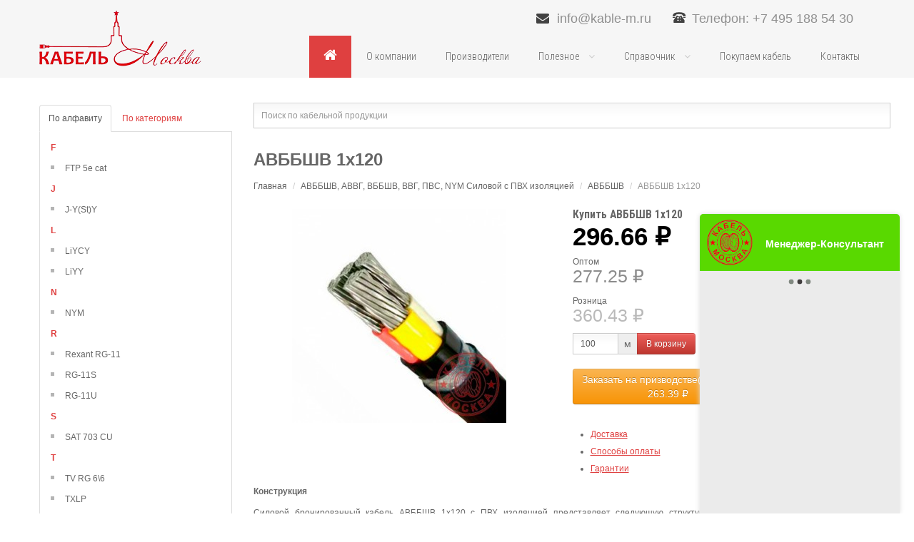

--- FILE ---
content_type: text/html; charset=UTF-8
request_url: http://kable-m.ru/cable/avbbshv-1h120
body_size: 24587
content:
<!DOCTYPE html>
<html lang="ru">
<head>
    <meta http-equiv="content-type" content="text/html; charset=utf-8"/>

    <title>АВББШВ 1х120 купить, цена</title>

    <meta name="description" content="АВББШВ 1х120 купить, цена">
    
    <meta name="image" content="">
    

    <meta property="og:url" content="http://kable-m.ru/cable/avbbshv-1h120">
    <meta property="og:title" content="АВББШВ 1х120 купить, цена">
    <meta property="og:description" content="АВББШВ 1х120 купить, цена">
    <meta property="og:type" content="website">
    <meta property="og:site_name" content="Кабель-Москва">
    
    <meta name="twitter:card" content="summary_large_image">
    <meta name="twitter:site" content="https://kable-m.ru">
    <meta name="twitter:title" content="АВББШВ 1х120 купить, цена">
    <meta name="twitter:description" content="АВББШВ 1х120 купить, цена">
    <meta name="twitter:creator" content="Кабель-М.РФ">
    <meta name="twitter:domain" content="kable-m.ru">
    

    <meta name="msapplication-TileColor" content="#da532c">
    <meta name="theme-color" content="#ffffff">

    <link href="http://kable-m.ru/favicon.ico" rel="shortcut icon" type="image/vnd.microsoft.icon"/>
    <link rel="search" href="http://kable-m.ru/opensearch.xml" type="application/opensearchdescription+xml" title="Кабель-Москва.РФ">

    <link rel="stylesheet" href="http://kable-m.ru/plugins/system/yt/includes/site/css/style.css" type="text/css"/>
    <link rel="stylesheet" href="http://kable-m.ru/components/com_k2/css/k2.css" type="text/css"/>
    <link rel="stylesheet" href="http://kable-m.ru/components/com_adsmanager/css/ui-lightness/jquery-ui-1.8.23.custom.css" type="text/css"/>
    <link rel="stylesheet" href="http://kable-m.ru/components/com_adsmanager/css/basestyle.css" type="text/css"/>
    <link rel="stylesheet" href="http://kable-m.ru/components/com_adsmanager/css/adsmanager.css" type="text/css"/>
    <link rel="stylesheet" href="http://kable-m.ru/templates/system/css/general.css" type="text/css"/>
    <link rel="stylesheet" href="http://kable-m.ru/templates/system/css/system.css" type="text/css"/>
    <link rel="stylesheet" href="http://kable-m.ru/templates/sj_live/asset/bootstrap/css/bootstrap.css" type="text/css"/>
    <link rel="stylesheet" href="http://kable-m.ru/templates/sj_live/asset/fonts/awesome/css/font-awesome.css" type="text/css"/>
    <link rel="stylesheet" href="http://kable-m.ru/templates/sj_live/css/template-red.css" type="text/css"/>
    <link rel="stylesheet" href="http://kable-m.ru/templates/sj_live/css/pattern.css" type="text/css"/>
    <link rel="stylesheet" href="http://kable-m.ru/templates/sj_live/asset/minicolors/jquery.miniColors.css" type="text/css"/>
    <link rel="stylesheet" href="http://kable-m.ru/templates/sj_live/asset/bootstrap/css/responsive.css" type="text/css"/>
    <link rel="stylesheet" href="http://kable-m.ru/templates/sj_live/css/responsive.css" type="text/css"/>
    <link href="https://fonts.googleapis.com/css?family=Roboto+Condensed:300,400,700&amp;subset=cyrillic,cyrillic-ext" rel="stylesheet">
    <link rel="stylesheet" href="http://kable-m.ru/plugins/system/ytshortcodes/assets/css/awesome/font-awesome.css" type="text/css"/>
    <link rel="stylesheet" href="http://kable-m.ru/plugins/system/ytshortcodes/assets/css/awesome/glyphicon.css" type="text/css"/>
    <link rel="stylesheet" href="http://kable-m.ru/plugins/system/ytshortcodes/assets/css/shortcodes.css" type="text/css"/>
    <link rel="stylesheet" href="http://kable-m.ru/plugins/system/plg_sj_banner/assets/css/plg_banner.css" type="text/css"/>
    <link rel="stylesheet" href="http://kable-m.ru/modules/mod_sj_adsm_filterlocation/assets/css/style.css" type="text/css"/>
    <link rel="stylesheet" href="http://kable-m.ru/modules/mod_sj_k2_slider/assets/css/slider.css" type="text/css"/>
    <link rel="stylesheet" href="http://kable-m.ru/media/com_acymailing/css/module_default.css-v=1399991916.css" type="text/css"/>
    <link rel="stylesheet" href="http://kable-m.ru/plugins/content/jw_disqus/jw_disqus/tmpl/css/template.css" type="text/css"/>
    <link rel="stylesheet" href="http://kable-m.ru/modules/mod_sj_adsm_extraslider/assets/css/style.css" type="text/css"/>
    <link rel="stylesheet" href="http://kable-m.ru/modules/mod_sj_adsm_slideshow/assets/css/style.css" type="text/css"/>
    <link rel="stylesheet" href="http://kable-m.ru/modules/mod_sj_adsm_slideshow/assets/css/fxfullwidth.css" type="text/css"/>
    <link rel="stylesheet" href="http://kable-m.ru/templates/sj_live/html/mod_languages/style.css" type="text/css"/>

    <link rel="stylesheet" href="https://cdnjs.cloudflare.com/ajax/libs/fancybox/3.3.5/jquery.fancybox.min.css" />

    <link rel="stylesheet" href="http://kable-m.ru/css/frontend/style.css">


    <script src="http://kable-m.ru/plugins/system/yt/includes/admin/js/jquery.min.js" type="text/javascript"></script>
    <script src="http://kable-m.ru/plugins/system/yt/includes/admin/js/jquery-noconflict.js" type="text/javascript"></script>
    <script src="http://kable-m.ru/media/jui/js/jquery-noconflict.js" type="text/javascript"></script>
    <script src="http://kable-m.ru/media/jui/js/jquery-migrate.min.js" type="text/javascript"></script>
    <script src="http://kable-m.ru/components/com_k2/js/k2.js-v2.6.8&amp;sitepath=-templates-joomla3-sj-live-.js" type="text/javascript"></script>
    <script src="http://kable-m.ru/components/com_adsmanager/js/jquery-1.8.0.min.js" type="text/javascript"></script>
    <script src="http://kable-m.ru/components/com_adsmanager/js/fullnoconflict.js" type="text/javascript"></script>
    <script src="http://kable-m.ru/components/com_adsmanager/js/jquery-ui-1.8.23.custom.min.js" type="text/javascript"></script>
    <script src="http://kable-m.ru/media/jui/js/bootstrap.min.js" type="text/javascript"></script>
    <script src="http://kable-m.ru/templates/sj_live/js/keepmenu.js" type="text/javascript"></script>
    <script src="http://kable-m.ru/templates/sj_live/js/fadeimgscroll.js" type="text/javascript"></script>
    <script src="http://kable-m.ru/templates/sj_live/js/yt-script.js" type="text/javascript"></script>
    <script src="http://kable-m.ru/templates/sj_live/js/ytcpanel.js" type="text/javascript"></script>
    <script src="http://kable-m.ru/templates/sj_live/asset/minicolors/jquery.miniColors.min.js" type="text/javascript"></script>
    <script src="http://kable-m.ru/templates/sj_live/js/yt-extend.js" type="text/javascript"></script>
    <script src="http://kable-m.ru/templates/sj_live/menusys/class/common/js/jquery.easing.1.3.js" type="text/javascript"></script>
    <script src="http://kable-m.ru/templates/sj_live/menusys/class/mega/assets/jquery.megamenu.js" type="text/javascript"></script>
    <script src="http://kable-m.ru/templates/sj_live/menusys/class/common/js/gooeymenu.js" type="text/javascript"></script>
    <script src="http://kable-m.ru/plugins/system/ytshortcodes/assets/js/jquery.prettyPhoto.js" type="text/javascript"></script>
    <script src="http://kable-m.ru/plugins/system/ytshortcodes/assets/js/prettify.js" type="text/javascript"></script>
    <script src="http://kable-m.ru/plugins/system/ytshortcodes/assets/js/shortcodes.js" type="text/javascript"></script>
    <script src="http://kable-m.ru/modules/mod_sj_k2_slider/assets/js/slider.js" type="text/javascript"></script>
    <script src="http://kable-m.ru/modules/mod_sj_k2_slider/assets/js/jquery.cj-swipe.js" type="text/javascript"></script>
    <script src="http://kable-m.ru/media/com_acymailing/js/acymailing_module.js-v=462.js" type="text/javascript"></script>
    <script src="http://kable-m.ru/modules/mod_sj_adsm_extraslider/assets/js/owl.carousel.js" type="text/javascript"></script>
    <script src="http://kable-m.ru/modules/mod_sj_adsm_slideshow/assets/js/jsmartcarousel.js" type="text/javascript"></script>
    <script src="http://kable-m.ru/modules/mod_sj_adsm_slideshow/assets/js/jquery.cj-swipe.js" type="text/javascript"></script>
    <script src="http://kable-m.ru/components/com_adsmanager/js/jquery.chained.js" type="text/javascript"></script>

    <script src="https://cdnjs.cloudflare.com/ajax/libs/fancybox/3.3.5/jquery.fancybox.min.js"></script>
    

    <meta name="HandheldFriendly" content="true"/>
    <meta name="format-detection" content="telephone=no">
    <meta http-equiv="content-type" content="text/html; charset=utf-8"/>

    
    <meta name='viewport' content='width=1190'>
    <meta name="HandheldFriendly" content="true"/>
    <meta name="apple-mobile-web-app-capable" content="YES"/>

</head>

<body id="bd">
<!-- Yandex.Metrika counter --> <script type="text/javascript" > (function (d, w, c) { (w[c] = w[c] || []).push(function() { try { w.yaCounter45162861 = new Ya.Metrika({ id:45162861, clickmap:true, trackLinks:true, accurateTrackBounce:true, webvisor:true }); } catch(e) { } }); var n = d.getElementsByTagName("script")[0], s = d.createElement("script"), f = function () { n.parentNode.insertBefore(s, n); }; s.type = "text/javascript"; s.async = true; s.src = "https://mc.yandex.ru/metrika/watch.js"; if (w.opera == "[object Opera]") { d.addEventListener("DOMContentLoaded", f, false); } else { f(); } })(document, window, "yandex_metrika_callbacks"); </script> <noscript><div><img src="https://mc.yandex.ru/watch/45162861" style="position:absolute; left:-9999px;" alt="" /></div></noscript> <!-- /Yandex.Metrika counter -->
<div id="app">
<section id="yt_wrapper" class=" ">

    <section id="yt_top" class="block">
        <div class="yt-main">
            <div class="yt-main-in1 container">
                <div class="yt-main-in2 row-fluid">
                    <div id="top1" class="span6">
                        <div class="module  yt_support clearfix">
                            <div class="modcontent clearfix">
                                <div class="email">
                                    <i class="fa fa-envelope"></i>
                                                                            <a href="mailto:info@kable-m.ru">info@kable-m.ru</a>
                                                                    </div>
                                                                    <div class="phone">Телефон: +7 495 188 54 30</div>
                                                            </div>
                        </div>

                    </div>
                </div>
            </div>
        </div>
    </section>
    <header id="yt_header" class="block">
        <div class="yt-main">
            <div class="yt-main-in1 container">
                <div class="yt-main-in2 row-fluid">
                    <div id="yt_logoposition" class="span3" data-tablet="span3">
                        <a href="http://kable-m.ru" title="sj live">
                            
                            <img alt="sj live" src="https://kable-m.ru/storage/settings/November2018/qOk2TEE0bs0fFcnQKbIH.png"/>
                        </a>
                    </div>
                    <div id="yt_menuposition" class="span9" data-tablet="span9">
                        <ul id="topmenu" class="clearfix navi">

    <li class="active level1 first  hidden-title">
        <a title="Главная страница" class="active level1 first  hidden-title item-link" href="http://kable-m.ru">
            <span class="menu-icon">
                <i class="icon-home"></i>
            </span>
            <span class="menu-title">Главная</span>
        </a>
    </li>

            <li class="level1">
            <a href="/page/2" class="item-link">
                <span class="menu-title">
                    О компании
                </span>
            </a>

                    </li>
            <li class="level1">
            <a href="/manufacturer" class="item-link">
                <span class="menu-title">
                    Производители
                </span>
            </a>

                    </li>
            <li class="level1 havechild">
            <a href="" class="item-link havechild">
                <span class="menu-title">
                    Полезное
                </span>
            </a>

                        <div class="level2 menu mega-content">
                <div class="mega-content-inner">
                    <div class="mega-col first one">
                        <ul class="subnavi level2">
                                                        <li class="level2 first ">
                                <a title="List All Categories" class="level2 first  item-link" href="/page/3">
                                    <span class="menu-title">Экранирование кабеля</span>
                                </a>
                            </li>
                                                        <li class="level2 first ">
                                <a title="List All Categories" class="level2 first  item-link" href="https://xn----7sbdqwji0k.xn--p1ai/page/29">
                                    <span class="menu-title">Производство удлинителей</span>
                                </a>
                            </li>
                                                        <li class="level2 first ">
                                <a title="List All Categories" class="level2 first  item-link" href="/page/1">
                                    <span class="menu-title">Доставка</span>
                                </a>
                            </li>
                                                        <li class="level2 first ">
                                <a title="List All Categories" class="level2 first  item-link" href="https://kable-m.ru/page/22">
                                    <span class="menu-title">Арматура СИП</span>
                                </a>
                            </li>
                                                        <li class="level2 first ">
                                <a title="List All Categories" class="level2 first  item-link" href="https://kable-m.ru/page/27">
                                    <span class="menu-title">Иностранные аналоги кабелей</span>
                                </a>
                            </li>
                                                        <li class="level2 first ">
                                <a title="List All Categories" class="level2 first  item-link" href="https://kable-m.ru/page/20">
                                    <span class="menu-title">Экранированный кабель</span>
                                </a>
                            </li>
                                                        <li class="level2 first ">
                                <a title="List All Categories" class="level2 first  item-link" href="https://kable-m.ru/page/28">
                                    <span class="menu-title">Реестр поставщиков Газпрома по кабельной продукции</span>
                                </a>
                            </li>
                                                    </ul>
                    </div>
                </div>
            </div>
                    </li>
            <li class="level1 havechild">
            <a href="" class="item-link havechild">
                <span class="menu-title">
                    Справочник
                </span>
            </a>

                        <div class="level2 menu mega-content">
                <div class="mega-content-inner">
                    <div class="mega-col first one">
                        <ul class="subnavi level2">
                                                        <li class="level2 first ">
                                <a title="List All Categories" class="level2 first  item-link" href="https://kable-m.ru/page/25">
                                    <span class="menu-title">Диаметр токопроводящей жилы</span>
                                </a>
                            </li>
                                                        <li class="level2 first ">
                                <a title="List All Categories" class="level2 first  item-link" href="/page/6">
                                    <span class="menu-title">Калькулятор веса</span>
                                </a>
                            </li>
                                                        <li class="level2 first ">
                                <a title="List All Categories" class="level2 first  item-link" href="https://kable-m.ru/page/23">
                                    <span class="menu-title">Нормы намотки кабеля на барабан</span>
                                </a>
                            </li>
                                                        <li class="level2 first ">
                                <a title="List All Categories" class="level2 first  item-link" href="https://kable-m.ru/page/21">
                                    <span class="menu-title">Расчет сечения кабеля по мощности</span>
                                </a>
                            </li>
                                                        <li class="level2 first ">
                                <a title="List All Categories" class="level2 first  item-link" href="https://kable-m.ru/page/19">
                                    <span class="menu-title">Размеры вес барабанов</span>
                                </a>
                            </li>
                                                        <li class="level2 first ">
                                <a title="List All Categories" class="level2 first  item-link" href="/page/17">
                                    <span class="menu-title">Сопротивление токопроводящей жилы</span>
                                </a>
                            </li>
                                                        <li class="level2 first ">
                                <a title="List All Categories" class="level2 first  item-link" href="https://kable-m.ru/page/26">
                                    <span class="menu-title">Толщина изоляции</span>
                                </a>
                            </li>
                                                    </ul>
                    </div>
                </div>
            </div>
                    </li>
            <li class="level1">
            <a href="/page/4" class="item-link">
                <span class="menu-title">
                    Покупаем кабель
                </span>
            </a>

                    </li>
            <li class="level1">
            <a href="/page/5" class="item-link">
                <span class="menu-title">
                    Контакты
                </span>
            </a>

                    </li>
    </ul>




<div id="yt-responivemenu" class="yt-resmenu menu-sidebar">
    <button class="btn btn-navbar yt-resmenu-sidebar" type="button">
        <i class="icon-list-alt"></i>
    </button>
    <div id="yt_resmenu_sidebar">
        <ul class="nav resmenu">
            <li>
                <a title="Home" href="http://kable-m.ru">
                    <i class="icon-home"></i>Главная
                </a>
            </li>
                            <li>
                    <a title="О компании" href="/page/2">О компании</a>
                                    </li>
                            <li>
                    <a title="Производители" href="/manufacturer">Производители</a>
                                    </li>
                            <li>
                    <a title="Полезное" href="">Полезное</a>
                                            <ul class="nav">
                                                            <li>
                                    <a title="Экранирование кабеля" href="/page/3">Экранирование кабеля</a>
                                </li>
                                                            <li>
                                    <a title="Производство удлинителей" href="https://xn----7sbdqwji0k.xn--p1ai/page/29">Производство удлинителей</a>
                                </li>
                                                            <li>
                                    <a title="Доставка" href="/page/1">Доставка</a>
                                </li>
                                                            <li>
                                    <a title="Арматура СИП" href="https://kable-m.ru/page/22">Арматура СИП</a>
                                </li>
                                                            <li>
                                    <a title="Иностранные аналоги кабелей" href="https://kable-m.ru/page/27">Иностранные аналоги кабелей</a>
                                </li>
                                                            <li>
                                    <a title="Экранированный кабель" href="https://kable-m.ru/page/20">Экранированный кабель</a>
                                </li>
                                                            <li>
                                    <a title="Реестр поставщиков Газпрома по кабельной продукции" href="https://kable-m.ru/page/28">Реестр поставщиков Газпрома по кабельной продукции</a>
                                </li>
                                                    </ul>
                                    </li>
                            <li>
                    <a title="Справочник" href="">Справочник</a>
                                            <ul class="nav">
                                                            <li>
                                    <a title="Диаметр токопроводящей жилы" href="https://kable-m.ru/page/25">Диаметр токопроводящей жилы</a>
                                </li>
                                                            <li>
                                    <a title="Калькулятор веса" href="/page/6">Калькулятор веса</a>
                                </li>
                                                            <li>
                                    <a title="Нормы намотки кабеля на барабан" href="https://kable-m.ru/page/23">Нормы намотки кабеля на барабан</a>
                                </li>
                                                            <li>
                                    <a title="Расчет сечения кабеля по мощности" href="https://kable-m.ru/page/21">Расчет сечения кабеля по мощности</a>
                                </li>
                                                            <li>
                                    <a title="Размеры вес барабанов" href="https://kable-m.ru/page/19">Размеры вес барабанов</a>
                                </li>
                                                            <li>
                                    <a title="Сопротивление токопроводящей жилы" href="/page/17">Сопротивление токопроводящей жилы</a>
                                </li>
                                                            <li>
                                    <a title="Толщина изоляции" href="https://kable-m.ru/page/26">Толщина изоляции</a>
                                </li>
                                                    </ul>
                                    </li>
                            <li>
                    <a title="Покупаем кабель" href="/page/4">Покупаем кабель</a>
                                    </li>
                            <li>
                    <a title="Контакты" href="/page/5">Контакты</a>
                                    </li>
                    </ul>
    </div>
</div>

<script type="text/javascript">
    gooeymenu.setup({id: 'topmenu', fx: 'swing'});
    jQuery(function ($) {
        $('#topmenu').megamenu({
            'wrap': '#yt_menuwrap .container',
            'easing': 'easeInOutCirc',
            'speed': '500',
            'justify': 'right'
        });
    });

</script>


                    </div>
                </div>
            </div>
        </div>
    </header>

            <section id="content" class="content layout-lm nopos-left nopos-maintop1 nogroup-left block">
        <div class="yt-main">
            <div class="yt-main-in1 container">
                <div class="yt-main-in2 row-fluid">
                    
    <div id="content_left" class="span3 first" data-tablet="span3 first">
        <div class="content-left-in">
            
            <div class="span12 no-minheight">
                <div id="system-message-container">
                </div>
            </div>

            <ul id="catalogTab" class="nav nav-tabs">
                <li class="active"><a href="#alphabet" data-toggle="tab">По алфавиту</a></li>
                <li><a href="#categories" data-toggle="tab">По категориям</a></li>
            </ul>
            <div class="tab-content">
                <div class="tab-pane active" id="alphabet">
                    <div id="yt_component" class="span12 first">
                        <div class="component-inner">
                            <div id="adshome">
                                <ul class="adsmanager_sub_cat">
                                                                            <li class="letter">
                                            <span>F</span>
                                        </li>
                                                                                    <li><a href="http://kable-m.ru/cable_mark/ftp-5e-cat">FTP 5e cat</a></li>
                                                                                                                    <li class="letter">
                                            <span>J</span>
                                        </li>
                                                                                    <li><a href="http://kable-m.ru/cable_mark/j-ysty">J-Y(St)Y</a></li>
                                                                                                                    <li class="letter">
                                            <span>L</span>
                                        </li>
                                                                                    <li><a href="http://kable-m.ru/cable_mark/liycy">LiYCY</a></li>
                                                                                    <li><a href="http://kable-m.ru/cable_mark/liyy">LiYY</a></li>
                                                                                                                    <li class="letter">
                                            <span>N</span>
                                        </li>
                                                                                    <li><a href="http://kable-m.ru/cable_mark/nym">NYM</a></li>
                                                                                                                    <li class="letter">
                                            <span>R</span>
                                        </li>
                                                                                    <li><a href="http://kable-m.ru/cable_mark/rexant-rg-11">Rexant RG-11</a></li>
                                                                                    <li><a href="http://kable-m.ru/cable_mark/rg-11s">RG-11S</a></li>
                                                                                    <li><a href="http://kable-m.ru/cable_mark/rg-11u">RG-11U</a></li>
                                                                                                                    <li class="letter">
                                            <span>S</span>
                                        </li>
                                                                                    <li><a href="http://kable-m.ru/cable_mark/sat-703-cu">SAT 703 CU</a></li>
                                                                                                                    <li class="letter">
                                            <span>T</span>
                                        </li>
                                                                                    <li><a href="http://kable-m.ru/cable_mark/tv-rg-66">TV RG 6\6</a></li>
                                                                                    <li><a href="http://kable-m.ru/cable_mark/txlp">TXLP</a></li>
                                                                                                                    <li class="letter">
                                            <span>U</span>
                                        </li>
                                                                                    <li><a href="http://kable-m.ru/cable_mark/LiYCYTP">Unitronic LiYCY TP</a></li>
                                                                                    <li><a href="http://kable-m.ru/cable_mark/utp-5e">UTP-5e</a></li>
                                                                                                                    <li class="letter">
                                            <span>А</span>
                                        </li>
                                                                                    <li><a href="http://kable-m.ru/cable_mark/a">А</a></li>
                                                                                    <li><a href="http://kable-m.ru/cable_mark/aabl-10">ААБЛ-10</a></li>
                                                                                    <li><a href="http://kable-m.ru/cable_mark/aashv-10">ААШВ-10</a></li>
                                                                                    <li><a href="http://kable-m.ru/cable_mark/avbbshv">АВББШВ</a></li>
                                                                                    <li><a href="http://kable-m.ru/cable_mark/avbbshvng">АВББШВнг</a></li>
                                                                                    <li><a href="http://kable-m.ru/cable_mark/avbbshvng-ls">АВББШВнг-LS</a></li>
                                                                                    <li><a href="http://kable-m.ru/cable_mark/avvg">АВВГ</a></li>
                                                                                    <li><a href="http://kable-m.ru/cable_mark/avvgng">АВВГнг</a></li>
                                                                                    <li><a href="http://kable-m.ru/cable_mark/avvgng-ls">АВВГнг-LS</a></li>
                                                                                    <li><a href="http://kable-m.ru/cable_mark/akvvg">АКВВГ</a></li>
                                                                                    <li><a href="http://kable-m.ru/cable_mark/apv">АПВ</a></li>
                                                                                    <li><a href="http://kable-m.ru/cable_mark/apvbbshp">АПВББШП</a></li>
                                                                                    <li><a href="http://kable-m.ru/cable_mark/apvbbshpg">АПВББШПГ</a></li>
                                                                                    <li><a href="http://kable-m.ru/cable_mark/apvbvng-a-ls-10">АПвБВнг(А)-LS-10</a></li>
                                                                                    <li><a href="http://kable-m.ru/cable_mark/apvbvng-a-ls-6">АПвБВнг(А)-LS-6</a></li>
                                                                                    <li><a href="http://kable-m.ru/cable_mark/apvbp-10">АПвБп-10</a></li>
                                                                                    <li><a href="http://kable-m.ru/cable_mark/apvbshvng-a">АПВБШвнг(А)</a></li>
                                                                                    <li><a href="http://kable-m.ru/cable_mark/apvbshp">АПвБШп</a></li>
                                                                                    <li><a href="http://kable-m.ru/cable_mark/apvvg">АПВВГ</a></li>
                                                                                    <li><a href="http://kable-m.ru/cable_mark/apvvng-a-ls">АПвВнг(А)-LS</a></li>
                                                                                    <li><a href="http://kable-m.ru/cable_mark/apvpg-10">АПВПГ-10</a></li>
                                                                                    <li><a href="http://kable-m.ru/cable_mark/apvpu2g-10">АПВПУ2Г-10</a></li>
                                                                                    <li><a href="http://kable-m.ru/cable_mark/apvpug-10">АПВПУГ-10</a></li>
                                                                                    <li><a href="http://kable-m.ru/cable_mark/%D0%9B%D0%B8%D0%BD%D0%B5%D0%B9%D0%BD%D0%B0%D1%8F%20%D0%B0%D1%80%D0%BC%D0%B0%D1%82%D1%83%D1%80%D0%B0%20%D0%90%D0%BD%D0%BA%D0%B5%D1%80%D0%BD%D1%8B%D0%B5%20%D0%BA%D1%80%D0%BE%D0%BD%D1%88%D1%82%D0%B5%D0%B9%D0%BD%D1%8B%20%D0%B8%20%D0%BA%D1%80%D1%8E%D0%BA%D0%B8">Арматура СИП</a></li>
                                                                                    <li><a href="http://kable-m.ru/cable_mark/as">АС</a></li>
                                                                                    <li><a href="http://kable-m.ru/cable_mark/asb2l-10">АСБ2Л-10</a></li>
                                                                                    <li><a href="http://kable-m.ru/cable_mark/asbl-1">АСБЛ-1</a></li>
                                                                                    <li><a href="http://kable-m.ru/cable_mark/asbl-10">АСБЛ-10</a></li>
                                                                                    <li><a href="http://kable-m.ru/cable_mark/aspt">АСПТ</a></li>
                                                                                                                    <li class="letter">
                                            <span>Б</span>
                                        </li>
                                                                                    <li><a href="http://kable-m.ru/cable_mark/baraban-kabel-nyj">Барабан Кабельный</a></li>
                                                                                    <li><a href="http://kable-m.ru/cable_mark/baraban-kabel-nyj-b-y">Барабан Кабельный Б. У.</a></li>
                                                                                    <li><a href="http://kable-m.ru/cable_mark/bpvl">БПВЛ</a></li>
                                                                                                                    <li class="letter">
                                            <span>В</span>
                                        </li>
                                                                                    <li><a href="http://kable-m.ru/cable_mark/vbbshv">ВББШВ</a></li>
                                                                                    <li><a href="http://kable-m.ru/cable_mark/vbbshvng">ВББШВнг</a></li>
                                                                                    <li><a href="http://kable-m.ru/cable_mark/vbbshvng-ls">ВББШВнг-LS</a></li>
                                                                                    <li><a href="http://kable-m.ru/cable_mark/vvg">ВВГ</a></li>
                                                                                    <li><a href="http://kable-m.ru/cable_mark/vvg-png">ВВГ-Пнг</a></li>
                                                                                    <li><a href="http://kable-m.ru/cable_mark/vvgng">ВВГнг</a></li>
                                                                                    <li><a href="http://kable-m.ru/cable_mark/vvgng-frls">ВВГнг-FRLS</a></li>
                                                                                    <li><a href="http://kable-m.ru/cable_mark/vvgng-ls">ВВГнг-LS</a></li>
                                                                                    <li><a href="http://kable-m.ru/cable_mark/vvgng-ls-p">ВВГнг-LS-П</a></li>
                                                                                    <li><a href="http://kable-m.ru/cable_mark/vpp">ВПП</a></li>
                                                                                                                    <li class="letter">
                                            <span>К</span>
                                        </li>
                                                                                    <li><a href="http://kable-m.ru/cable_mark/kvbbshv">КВББШВ</a></li>
                                                                                    <li><a href="http://kable-m.ru/cable_mark/kvbbshvng">КВББШВнг</a></li>
                                                                                    <li><a href="http://kable-m.ru/cable_mark/kvbbshvng-frls">КВББШВнг-FRLS</a></li>
                                                                                    <li><a href="http://kable-m.ru/cable_mark/kvbbshvng-ls">КВББШВнг-LS</a></li>
                                                                                    <li><a href="http://kable-m.ru/cable_mark/kvv">КВВ</a></li>
                                                                                    <li><a href="http://kable-m.ru/cable_mark/kvvg">КВВГ</a></li>
                                                                                    <li><a href="http://kable-m.ru/cable_mark/kvvgng">КВВГнг</a></li>
                                                                                    <li><a href="http://kable-m.ru/cable_mark/kvvgng-frls">КВВГнг-FRLS</a></li>
                                                                                    <li><a href="http://kable-m.ru/cable_mark/kvvgng-ls">КВВГнг-LS</a></li>
                                                                                    <li><a href="http://kable-m.ru/cable_mark/kvvge">КВВГЭ</a></li>
                                                                                    <li><a href="http://kable-m.ru/cable_mark/kvvgeng">КВВГЭнг</a></li>
                                                                                    <li><a href="http://kable-m.ru/cable_mark/kvvgeng-frls">КВВГЭнг-FRLS</a></li>
                                                                                    <li><a href="http://kable-m.ru/cable_mark/kvvgeng-ls">КВВГЭнг-LS</a></li>
                                                                                    <li><a href="http://kable-m.ru/cable_mark/kg">КГ</a></li>
                                                                                    <li><a href="http://kable-m.ru/cable_mark/kg-hl">КГ-ХЛ</a></li>
                                                                                    <li><a href="http://kable-m.ru/cable_mark/kgvv">КГВВ</a></li>
                                                                                    <li><a href="http://kable-m.ru/cable_mark/kgvvng">КГВВнг</a></li>
                                                                                    <li><a href="http://kable-m.ru/cable_mark/kgvvng-frls">КГВВнг-FRLS</a></li>
                                                                                    <li><a href="http://kable-m.ru/cable_mark/kgvvng-ls">КГВВнг-LS</a></li>
                                                                                    <li><a href="http://kable-m.ru/cable_mark/kgvvng-a-frls">КГВВнг(А)-FRLS</a></li>
                                                                                    <li><a href="http://kable-m.ru/cable_mark/kgvvng-a-ls">КГВВнг(А)-LS</a></li>
                                                                                    <li><a href="http://kable-m.ru/cable_mark/kgvvng-a-ls-hl">КГВВнг(А)-LS-ХЛ</a></li>
                                                                                    <li><a href="http://kable-m.ru/cable_mark/kgvvng-a-hl">КГВВнг(А)-ХЛ</a></li>
                                                                                    <li><a href="http://kable-m.ru/cable_mark/kgvev">КГВЭВ</a></li>
                                                                                    <li><a href="http://kable-m.ru/cable_mark/kgvevng">КГВЭВнг</a></li>
                                                                                    <li><a href="http://kable-m.ru/cable_mark/kgvevng-ls">КГВЭВнг-LS</a></li>
                                                                                    <li><a href="http://kable-m.ru/cable_mark/kgn">КГН</a></li>
                                                                                    <li><a href="http://kable-m.ru/cable_mark/kgtp">КГТП</a></li>
                                                                                    <li><a href="http://kable-m.ru/cable_mark/kgtp-hl">КГТП-ХЛ</a></li>
                                                                                    <li><a href="http://kable-m.ru/cable_mark/kdvvg">КДВВГ</a></li>
                                                                                    <li><a href="http://kable-m.ru/cable_mark/kdvvgng">КДВВГнг</a></li>
                                                                                    <li><a href="http://kable-m.ru/cable_mark/kdvvgng-ls">КДВВГнг-LS</a></li>
                                                                                    <li><a href="http://kable-m.ru/cable_mark/kdvevg">КДВЭВГ</a></li>
                                                                                    <li><a href="http://kable-m.ru/cable_mark/kdvevgng">КДВЭВГнг</a></li>
                                                                                    <li><a href="http://kable-m.ru/cable_mark/kdvevgng-ls">КДВЭВГнг-LS</a></li>
                                                                                    <li><a href="http://kable-m.ru/cable_mark/kipev">КИПЭВ</a></li>
                                                                                    <li><a href="http://kable-m.ru/cable_mark/kmm">КММ</a></li>
                                                                                    <li><a href="http://kable-m.ru/cable_mark/knr">КНР</a></li>
                                                                                    <li><a href="http://kable-m.ru/cable_mark/knr-p">КНР-П</a></li>
                                                                                    <li><a href="http://kable-m.ru/cable_mark/kpl">КПЛ</a></li>
                                                                                    <li><a href="http://kable-m.ru/cable_mark/kplm">КПЛм</a></li>
                                                                                    <li><a href="http://kable-m.ru/cable_mark/kplng-ls">КПЛнг(С)-LS</a></li>
                                                                                    <li><a href="http://kable-m.ru/cable_mark/kplu">КПЛУ</a></li>
                                                                                    <li><a href="http://kable-m.ru/cable_mark/kplum">КПЛУм</a></li>
                                                                                    <li><a href="http://kable-m.ru/cable_mark/kplungls">КПЛУнг(С)-LS</a></li>
                                                                                    <li><a href="http://kable-m.ru/cable_mark/kpsvv">КПСВВ</a></li>
                                                                                    <li><a href="http://kable-m.ru/cable_mark/kpsvvng-ls">КПСВВнг-LS</a></li>
                                                                                    <li><a href="http://kable-m.ru/cable_mark/kpsvev">КПСВЭВ</a></li>
                                                                                    <li><a href="http://kable-m.ru/cable_mark/kpsvevng-ls">КПСВЭВнг-LS</a></li>
                                                                                    <li><a href="http://kable-m.ru/cable_mark/kpsenga-frls">КПСэнг(А)-FRLS</a></li>
                                                                                    <li><a href="http://kable-m.ru/cable_mark/ksvv">КСВВ</a></li>
                                                                                    <li><a href="http://kable-m.ru/cable_mark/kspv">КСПВ</a></li>
                                                                                                                    <li class="letter">
                                            <span>М</span>
                                        </li>
                                                                                    <li><a href="http://kable-m.ru/cable_mark/mg">МГ</a></li>
                                                                                    <li><a href="http://kable-m.ru/cable_mark/mgshv">МГШВ</a></li>
                                                                                    <li><a href="http://kable-m.ru/cable_mark/mksh">МКШ</a></li>
                                                                                    <li><a href="http://kable-m.ru/cable_mark/mkesh">МКЭШ</a></li>
                                                                                    <li><a href="http://kable-m.ru/cable_mark/mltp">МЛТП</a></li>
                                                                                                                    <li class="letter">
                                            <span>Н</span>
                                        </li>
                                                                                    <li><a href="http://kable-m.ru/cable_mark/nv-1">НВ-1</a></li>
                                                                                    <li><a href="http://kable-m.ru/cable_mark/nv-2">НВ-2</a></li>
                                                                                    <li><a href="http://kable-m.ru/cable_mark/nv-3">НВ-3</a></li>
                                                                                    <li><a href="http://kable-m.ru/cable_mark/nv-4">НВ-4</a></li>
                                                                                    <li><a href="http://kable-m.ru/cable_mark/nrshm">НРШМ</a></li>
                                                                                                                    <li class="letter">
                                            <span>О</span>
                                        </li>
                                                                                    <li><a href="http://kable-m.ru/cable_mark/%D0%9E%D0%9A%D0%A1%D0%9D%D0%9C">ОКСНМ</a></li>
                                                                                                                    <li class="letter">
                                            <span>П</span>
                                        </li>
                                                                                    <li><a href="http://kable-m.ru/cable_mark/p-274">П-274</a></li>
                                                                                    <li><a href="http://kable-m.ru/cable_mark/p-296">П-296</a></li>
                                                                                    <li><a href="http://kable-m.ru/cable_mark/pbpng">ПБПнг</a></li>
                                                                                    <li><a href="http://kable-m.ru/cable_mark/pv-1">ПВ-1</a></li>
                                                                                    <li><a href="http://kable-m.ru/cable_mark/pv-3">ПВ-3</a></li>
                                                                                    <li><a href="http://kable-m.ru/cable_mark/pv6-z">ПВ6 3</a></li>
                                                                                    <li><a href="http://kable-m.ru/cable_mark/pvbbshv">ПВБбШв</a></li>
                                                                                    <li><a href="http://kable-m.ru/cable_mark/pvbvng-a-ls">ПвБВнг(А)-LS</a></li>
                                                                                    <li><a href="http://kable-m.ru/cable_mark/pvbp-10">ПвБП-10</a></li>
                                                                                    <li><a href="http://kable-m.ru/cable_mark/pvbpng-a-frhf">ПвБПнг(А)-FRHF</a></li>
                                                                                    <li><a href="http://kable-m.ru/cable_mark/pvbpng-a-hf">ПвБПнг(А)-HF</a></li>
                                                                                    <li><a href="http://kable-m.ru/cable_mark/pvbshvng-a-ls">ПвБШвнг(А)-LS</a></li>
                                                                                    <li><a href="http://kable-m.ru/cable_mark/pvbshp">ПВБШп</a></li>
                                                                                    <li><a href="http://kable-m.ru/cable_mark/pvvg">ПВВГ</a></li>
                                                                                    <li><a href="http://kable-m.ru/cable_mark/pvvng-a">ПвВнг(А)</a></li>
                                                                                    <li><a href="http://kable-m.ru/cable_mark/pvkv">ПВКВ</a></li>
                                                                                    <li><a href="http://kable-m.ru/cable_mark/pvkshv">ПВКШв</a></li>
                                                                                    <li><a href="http://kable-m.ru/cable_mark/pvp">ПВП</a></li>
                                                                                    <li><a href="http://kable-m.ru/cable_mark/pvpg-10">ПВПГ-10</a></li>
                                                                                    <li><a href="http://kable-m.ru/cable_mark/pvpgng-a">ПвПГнг(А)</a></li>
                                                                                    <li><a href="http://kable-m.ru/cable_mark/pvpgeng-a">ПвПГЭнг(А)</a></li>
                                                                                    <li><a href="http://kable-m.ru/cable_mark/pvpng-a">ПвПнг(А)</a></li>
                                                                                    <li><a href="http://kable-m.ru/cable_mark/pvpu-10">ПВПУ-10</a></li>
                                                                                    <li><a href="http://kable-m.ru/cable_mark/pvpu2g">ПВПУ2Г</a></li>
                                                                                    <li><a href="http://kable-m.ru/cable_mark/pvpu2g-10">ПВПУ2Г-10</a></li>
                                                                                    <li><a href="http://kable-m.ru/cable_mark/pvs">ПВС</a></li>
                                                                                    <li><a href="http://kable-m.ru/cable_mark/pvsn">ПВСн</a></li>
                                                                                    <li><a href="http://kable-m.ru/cable_mark/pvsng-a-ls">ПВСнг(А)-LS</a></li>
                                                                                    <li><a href="http://kable-m.ru/cable_mark/pgva">ПГВА</a></li>
                                                                                    <li><a href="http://kable-m.ru/cable_mark/pksv">ПКСВ</a></li>
                                                                                    <li><a href="http://kable-m.ru/cable_mark/pml">ПМЛ</a></li>
                                                                                    <li><a href="http://kable-m.ru/cable_mark/pnsv">ПНСВ</a></li>
                                                                                    <li><a href="http://kable-m.ru/cable_mark/ppgng-a">ППГнг(А)</a></li>
                                                                                    <li><a href="http://kable-m.ru/cable_mark/prppm">ПРППМ</a></li>
                                                                                    <li><a href="http://kable-m.ru/cable_mark/pso">ПСО</a></li>
                                                                                    <li><a href="http://kable-m.ru/cable_mark/ptpzh">ПТПЖ</a></li>
                                                                                    <li><a href="http://kable-m.ru/cable_mark/puv">ПуВ</a></li>
                                                                                    <li><a href="http://kable-m.ru/cable_mark/pugv">ПУГВ</a></li>
                                                                                                                    <li class="letter">
                                            <span>Р</span>
                                        </li>
                                                                                    <li><a href="http://kable-m.ru/cable_mark/rk">РК</a></li>
                                                                                    <li><a href="http://kable-m.ru/cable_mark/rkgm">РКГМ</a></li>
                                                                                    <li><a href="http://kable-m.ru/cable_mark/rpsh">РПШ</a></li>
                                                                                    <li><a href="http://kable-m.ru/cable_mark/rpshe">РПШЭ</a></li>
                                                                                                                    <li class="letter">
                                            <span>С</span>
                                        </li>
                                                                                    <li><a href="http://kable-m.ru/cable_mark/sb-10">СБ-10</a></li>
                                                                                    <li><a href="http://kable-m.ru/cable_mark/sb2l-10">СБ2Л-10</a></li>
                                                                                    <li><a href="http://kable-m.ru/cable_mark/sbl-10">СБЛ-10</a></li>
                                                                                    <li><a href="http://kable-m.ru/cable_mark/sip-2">СИП-2</a></li>
                                                                                    <li><a href="http://kable-m.ru/cable_mark/sip-3">СИП-3</a></li>
                                                                                    <li><a href="http://kable-m.ru/cable_mark/sip-4">СИП-4</a></li>
                                                                                                                    <li class="letter">
                                            <span>Т</span>
                                        </li>
                                                                                    <li><a href="http://kable-m.ru/cable_mark/tppep">ТППЭП</a></li>
                                                                                    <li><a href="http://kable-m.ru/cable_mark/tppepbbshp">ТППЭПББШп</a></li>
                                                                                    <li><a href="http://kable-m.ru/cable_mark/tppepz">ТППЭПЗ</a></li>
                                                                                    <li><a href="http://kable-m.ru/cable_mark/tppepng">ТППЭПнг</a></li>
                                                                                    <li><a href="http://kable-m.ru/cable_mark/tppept">ТППЭПТ</a></li>
                                                                                    <li><a href="http://kable-m.ru/cable_mark/trp">ТРП</a></li>
                                                                                    <li><a href="http://kable-m.ru/cable_mark/tsv">ТСВ</a></li>
                                                                                                                    <li class="letter">
                                            <span>Ш</span>
                                        </li>
                                                                                    <li><a href="http://kable-m.ru/cable_mark/shvvp">ШВВП</a></li>
                                                                                                            </ul>
                            </div>
                        </div>
                    </div>
                </div>
                <div class="tab-pane" id="categories">
                    <div id="yt_component" class="span12 first">
                        <div class="component-inner">
                            <div id="adshome">
                                <ul class="adsmanager_sub_cat">
                                                                            <li>
                                            <a href="http://kable-m.ru/category/lan-vitaya-para-kabel">LAN. Витая пара UTP FTP</a>
                                        </li>
                                                                            <li>
                                            <a href="http://kable-m.ru/category/aviakosmicheskiy-provod">БПВЛ Авиакосмический провод</a>
                                        </li>
                                                                            <li>
                                            <a href="http://kable-m.ru/category/avtotraktornyy-provod">ПГВА Автотракторный</a>
                                        </li>
                                                                            <li>
                                            <a href="http://kable-m.ru/category/dlya-vodopogruzhnykh-dvigateley-kabel">КВВ, ВПП  Для водопогружных двигателей</a>
                                        </li>
                                                                            <li>
                                            <a href="http://kable-m.ru/category/dlya-interfeysa-rs-485-kabel">КИПЭВ  Для интерфейса RS-485</a>
                                        </li>
                                                                            <li>
                                            <a href="http://kable-m.ru/category/kontrolnyy-kabel">АКВВГ, КВВГ, КВВГЭ, КВББШВ Контрольный кабель</a>
                                        </li>
                                                                            <li>
                                            <a href="http://kable-m.ru/category/montazhnyy-provod">МКШ, МКЭШ, МГШВ, НВ, МЛТП Монтажный провод</a>
                                        </li>
                                                                            <li>
                                            <a href="http://kable-m.ru/category/nagrevatelnyy-provod">ПНСВ Нагревательный (провод)</a>
                                        </li>
                                                                            <li>
                                            <a href="http://kable-m.ru/category/neizolirovannyy-provod">А, АС, МГ Неизолированный (провод)</a>
                                        </li>
                                                                            <li>
                                            <a href="http://kable-m.ru/category/radiochastotnyy-kabel">РК, RG, SAT Радиочастотный (кабель)</a>
                                        </li>
                                                                            <li>
                                            <a href="http://kable-m.ru/category/samonesushchiy-izolirovannyy-provod">СИП Самонесущий изолированный (провод)</a>
                                        </li>
                                                                            <li>
                                            <a href="http://kable-m.ru/category/svyazi-magistralnyy-vysokochastotnyy-kabel">АСПТ  Связи магистральный высокочастотный (кабель)</a>
                                        </li>
                                                                            <li>
                                            <a href="http://kable-m.ru/category/svyazi-polevoy-provod">П-296, П-274 Связи полевой (провод)</a>
                                        </li>
                                                                            <li>
                                            <a href="http://kable-m.ru/category/signalizatsii-i-blokirovki-kabel">КПСВВ, КСПВ, КПСВЭВ, КСВВ  Сигнализации и блокировки (кабель)</a>
                                        </li>
                                                                            <li>
                                            <a href="http://kable-m.ru/category/silovoy-provod">АПВ, ПВ, ПУГВ , ПУВ, ПВ-6-3, ПАВ, ШВВП  Силовой (провод)</a>
                                        </li>
                                                                            <li>
                                            <a href="http://kable-m.ru/category/silovoy-gibkiy-kabel">КГ, КГН, КГТП, РПШ, РПШЭ  Силовой гибкий (кабель)</a>
                                        </li>
                                                                            <li>
                                            <a href="http://kable-m.ru/category/silovoy-s-izolyatsiey-iz-sshitogo-polietilena-kabel">АПВББШП, АПВПУ, ПВПУ, ППГНГ, АПВБВНГ, АПВПГ Силовой с изоляцией из сшитого полиэтилена</a>
                                        </li>
                                                                            <li>
                                            <a href="http://kable-m.ru/category/silovoy-s-pvkh-izolyatsiey-kabel">АВББШВ, АВВГ, ВББШВ, ВВГ, ПВС, NYM  Силовой с ПВХ изоляцией</a>
                                        </li>
                                                                            <li>
                                            <a href="http://kable-m.ru/category/silovoy-s-propitannoy-bumazhnoy-izolyatsiey-kabel">ААШВ, АСБ, ААБЛ, СБ, ЦСБ Силовой с пропитанной бумажной изоляцией</a>
                                        </li>
                                                                            <li>
                                            <a href="http://kable-m.ru/category/sudovoy-kabel">КНР, НРШМ Судовой (кабель)</a>
                                        </li>
                                                                            <li>
                                            <a href="http://kable-m.ru/category/telefonnoy-svyazi-provod">ТППЭП, ТСВ, ПТПЖ, ПКСВ, ПРППМ, J-Y(St)Y  Телефонной связи</a>
                                        </li>
                                                                            <li>
                                            <a href="http://kable-m.ru/category/termostoykiy-provod">ПВКВ, РКГМ Термостойкий (провод)</a>
                                        </li>
                                                                            <li>
                                            <a href="http://kable-m.ru/category/universalnyy-dlya-promyshlennoy-peredachi-dannykh-kabel">LiYCY, LiYY, КДВВГ Универсальный для передачи данных</a>
                                        </li>
                                                                            <li>
                                            <a href="http://kable-m.ru/category/upravleniya-kabel">КГВВ, КГВЭВ Управления (кабель)</a>
                                        </li>
                                                                            <li>
                                            <a href="http://kable-m.ru/category/televizionnyy-kabel">RG-11  Телевизионный (кабель)</a>
                                        </li>
                                                                            <li>
                                            <a href="http://kable-m.ru/category/pletenka">ПМЛ, ПСО Плетенка</a>
                                        </li>
                                                                            <li>
                                            <a href="http://kable-m.ru/category/armatura-sip">Арматура СИП</a>
                                        </li>
                                                                            <li>
                                            <a href="http://kable-m.ru/category/baraban-kabel-nyj">Барабан Кабельный</a>
                                        </li>
                                                                            <li>
                                            <a href="http://kable-m.ru/category/gibkij-kabel">Гибкий Кабель</a>
                                        </li>
                                                                            <li>
                                            <a href="http://kable-m.ru/category/kabel-liftovoj">КПЛ, КПВЛ, КПВЛС Кабель лифтовой</a>
                                        </li>
                                                                            <li>
                                            <a href="http://kable-m.ru/category/opticheskij-kabel">Оптический  кабель</a>
                                        </li>
                                                                    </ul>
                            </div>
                        </div>
                    </div>
                </div>
            </div>
            <script>
                jQuery('#catalogTab a').click(function (e) {
                    e.preventDefault();
                    jQuery(this).tab('show');
                })
            </script>
        </div>
    </div>

    <div id="content_main" class="span9" data-tablet="span9">
        <div class="content-main-inner ">

            <form action="http://kable-m.ru/search"  method="get">
                <input style="width: 100%" name="q" placeholder="Поиск по кабельной продукции" class="inputbox" type="text" >
            </form>

                <div class="item-page">
        <div class="page-header">
            <h1>АВББШВ 1х120</h1>
            <ul class="breadcrumb">
                <li><a href="http://kable-m.ru">Главная</a> <span class="divider">/</span></li>
                <li><a href="http://kable-m.ru/category/silovoy-s-pvkh-izolyatsiey-kabel">АВББШВ, АВВГ, ВББШВ, ВВГ, ПВС, NYM  Силовой с ПВХ изоляцией</a> <span class="divider">/</span></li>
                <li><a href="http://kable-m.ru/cable_mark/avbbshv">АВББШВ</a> <span class="divider">/</span></li>
                <li class="active">АВББШВ 1х120</li>
            </ul>
        </div>
        <div class="page-content">

            <div class="content-body">

                    <div class="row">
                                                <div class="span6">
                            <div class="cable_mark_image">
                                                                    <img src="http://kable-m.ru/image/cable_mark_medium/cable-marks/June2018/4cv5LZe16rPVYiv95nlb.jpg" alt="АВББШВ 1х120">
                                                            </div>
                        </div>
                        <div class="span5 cable_mark_buy">
                            <div>
                                <h3>Купить АВББШВ 1х120</h3>
                                <div class="prices">
                                    <div class="price price-level2">
                                        <div class="price-value">
                                            296.66 <span class="currency">₽</span>
                                        </div>
                                    </div>
                                    <div class="price price-level3">
                                        <div class="price-name">Оптом</div>
                                        <div class="price-value">
                                            277.25 <span class="currency">₽</span>
                                        </div>
                                    </div>
                                    <div class="price price-level1">
                                        <div class="price-name">Розница</div>
                                        <div class="price-value">
                                            360.43 <span class="currency">₽</span>
                                        </div>
                                    </div>

                                </div>
                                <form method="post" action="http://kable-m.ru/cart/add" class="add_to_cart" style="margin-bottom: 20px">
                                    <input type="hidden" name="_token" value="OraBUs7agAXUZPWaDN2Pt85mgG5xNOeJ5hB7NZpb">
                                    <div class="input-append">
                                        <input class="span3" name="product_count" type="number" min="1" title="Количество" value="100">
                                        <span class="add-on">м</span>
                                        <input type="hidden" name="product_id" value="211">
                                        <input type="hidden" name="product_name" value="АВББШВ 1х120">
                                        <input type="hidden" name="product_price" value="277.25">
                                        <input type="hidden" name="product_unit" value="м">
                                        <button class="btn btn-danger btn-small" type="submit">В корзину</button>
                                    </div>
                                </form>

                                <form method="post" action="http://kable-m.ru/cart/add" class="add_to_cart" style="margin-bottom: 20px">
                                    <input type="hidden" name="_token" value="OraBUs7agAXUZPWaDN2Pt85mgG5xNOeJ5hB7NZpb">
                                    <input name="product_count" type="hidden" min="1" title="Количество" value="100">
                                    <input type="hidden" name="product_id" value="211">
                                    <input type="hidden" name="product_name" value="АВББШВ 1х120">
                                    <input type="hidden" name="product_price" value="277.25">
                                    <input type="hidden" name="product_unit" value="м">
                                    <button type="submit" class="btn btn-warning">Заказать на призводстве(от 10дней) <br> 263.39 <span class="currency">₽</span></button>
                                </form>
                            </div>

                            <ul class="cable_mark_size_additional">
                                <li>
                                    <a role="button" data-html="true" data-toggle="tooltip" data-placement="top" title="" data-original-title="<ul><li>самовывоз (г. Москва, ул. 2-я Энтузиастов, д. 3)</li><li>нашим транспортом</li><li>транспортная компания</li></ul>">Доставка</a>
                                </li>
                                <li>
                                    <a role="button" data-html="true" data-toggle="tooltip" data-placement="top" title="" data-original-title="<b>Организации</b><ul><li>безналичный расчет</li></ul><b>Физические лица</b><ul><li>банковские карты</li><li>оплата в отделении банка</li></ul>">Способы оплаты</a>
                                </li>
                                <li>
                                    <a role="button" data-html="true" data-toggle="tooltip" data-placement="top" title="" data-original-title="Вся поставляемая нами продукция соответствует требованиям нормативных документов РФ (ГОСТ Р, ОСТ, ТУ), что подтверждается наличием Сертификатов (деклараций) качества и пожарной безопасности, а так же паспортами качества. На всю продукцию распространяются гарантии заводов-изготовителей при условии соблюдения правил транспортировки, хранения, прокладки и эксплуатации.">Гарантии</a>
                                </li>
                            </ul>
                        </div>


                    </div>


                <div>
                    <p style="text-align: justify;"><strong>Конструкция</strong></p>

<p style="text-align: justify;">Силовой бронированный кабель АВББШВ 1х120 с ПВХ изоляцией представляет следующую структуру: алюминиевые однопроволочные или многопроволочные токопроводящие круглые или секторной формы жилы первого или второго класса, которые изолируются цветным поливинилхлоридным пластикатом (голубой цвет у нулевых жил, желто-зеленый цвет у жилы заземления) и скручиваются (для 2ух-, 3х-, 4х-, 5ти-жильных кабелей). Двужильные кабели имеют жилы с одинаковым сечением. А в кабелях 3х-, 4х-, 5ти-жильных одна из жил имеет меньшее сечения (жила заземления или нулевая),&nbsp; в отличии от всех остальные жилы с одинаковым сечением. Сверху кабель покрывается поясной изоляцией из поливинилхлоридного пластиката и специальным заполнителем свободного межжильного пространства. Защитная бронь из стальных лент накладывается таким образом, чтобы ленты перекрывали друг друга, исключая свободные промежутки. Внешнее покрытие из поливинилхлоридного пластиката.</p>

<p style="text-align: justify;">&nbsp;<strong>Область применения</strong></p>

<p style="text-align: justify;">Силовой кабель АВББШВ 1х120 является кабелем высокой степени надежности и устойчив к агрессивной среде эксплуатации, в том числе и механическому воздействию. Кабель используется для передачи электрической энергии в устройствах и стационарном оборудовании, прокладывается в траншеях, трубах, каналах, шахтах и в помещениях, при номинальном переменном напряжении до 660/1000 В, номинальной частоте до 50 Гц и постоянном напряжении для одножильных кабелей. Температурный режим эксплуатации -50 до +50 &deg;C и относительная влажность воздуха 98%. Срок годности провода около 30 лет. Широкий ассортимент кабельной продукции представлен на сайте <a href="http://www.xn----7sbdqwji0k.xn--p1ai/">www.кабель-м.рф</a></p>

<p style="text-align: justify;"><strong>Купить</strong></p>

<p style="text-align: justify;">Для того, чтобы купить силовой кабель АВББШВ 1х120 воспользуйтесь услугой Он-лайн заявка, нажмите кнопку &ldquo;В корзину&rdquo;, далее менеджеры свяжутся с Вами, предложат систему скидок, таким образом, цена на кабель может стать еще ниже. Или позвоните по телефону&nbsp; и закажите кабель. Цена на кабель низкая для постоянных клиентов и крупных заказчиков.</p>

                </div>

            </div>

            <ul class="nav nav-tabs">
            <li class="active">
            <a href="http://kable-m.ru/cable/avbbshv-1h120">Характеристики</a>
        </li>
            <li>
            <a href="http://kable-m.ru/cable/avbbshv-1h120/certificates">Сертификаты</a>
        </li>
            <li>
            <a href="http://kable-m.ru/cable/avbbshv-1h120/passports">Паспорта</a>
        </li>
            <li>
            <a href="http://kable-m.ru/cable/avbbshv-1h120/weight_diameters">Вес, диаметры</a>
        </li>
            <li>
            <a href="http://kable-m.ru/cable/avbbshv-1h120/amperage">Токовая нагрузка</a>
        </li>
            <li>
            <a href="http://kable-m.ru/cable/avbbshv-1h120/resistance_of_conductor">Сопротивление токопроводящей жилы</a>
        </li>
    </ul>

            <div class="tab-content">
                <div class="tab-pane active">
                        <table class="table">
<tbody>
<tr>
<td>Влажность воздуха при 35&deg; C [%]</td>
<td>98</td>
</tr>
<tr>
<td>Гарантийный срок эксплуатации [месяц]</td>
<td>60</td>
</tr>
<tr>
<td>Испытательное переменное напряжение частотой 50 Гц, 10 мин. [кВ]</td>
<td>3.5</td>
</tr>
<tr>
<td>Максимальная рабочая температура жилы [&deg;С]</td>
<td>70</td>
</tr>
<tr>
<td>Максимальное переменное напряжение частоты 50 Гц [кВ]</td>
<td>1.2</td>
</tr>
<tr>
<td>Монтаж при температуре, не ниже [&deg;C]</td>
<td>-15</td>
</tr>
<tr>
<td>Номинальное переменное напряжение частотой 50 Гц [кВ]</td>
<td>1</td>
</tr>
<tr>
<td>Радиус изгиба кабелей [наружных диаметров]</td>
<td>7.5</td>
</tr>
<tr>
<td>Сопротивление изоляции при температуре +70&deg; С, не менее [МОм х км]</td>
<td>0.005</td>
</tr>
<tr>
<td>Температура окружающей среды, верхний предел [&deg;C]</td>
<td>+50</td>
</tr>
<tr>
<td>Температура окружающей среды, нижний предел [&deg;C]</td>
<td>-50</td>
</tr>
<tr>
<td>Температура токопроводящих жил при коротком замыкании [&deg;С]</td>
<td>160</td>
</tr>
</tbody>
</table>
                </div>
            </div>

            

            <table class="table table-hover">
    <thead>
    <tr>
        <th scope="col">Маркоразмер<br><small>название</small></th>
        <th scope="col">Цена<br><small>уровень 1</small></th>
        <th scope="col">Цена<br><small>уровень 2</small></th>
        <th scope="col">Цена<br><small>уровень 3</small></th>
        <th scope="col">Наличие<br><small>в единицах хранения</small></th>
        <th scope="col">Резерв<br><small>в единицах хранения</small></th>
        
        <th scope="col">Корзина<br><small>Добавить в заказ</small></th>
    </tr>
    </thead>
    <tbody>
            <tr>
            <td>
                <a href="http://kable-m.ru/cable/avbbshv-1h0-25">АВББШВ 1х0,25</a>
            </td>
            <td>29.46</td>
            <td>24.25</td>
            <td>22.66</td>
            <td>4447 </td>
            <td>178</td>
            
            <td>
                
                <form method="post" action="http://kable-m.ru/cart/add" class="add_to_cart">
                    <input type="hidden" name="_token" value="OraBUs7agAXUZPWaDN2Pt85mgG5xNOeJ5hB7NZpb">
                    <div class="input-append">
                        <input class="span3" name="product_count" type="number" min="1" title="Количество" value="100">
                        <span class="add-on">м</span>
                        <input type="hidden" name="product_id" value="227">
                        <input type="hidden" name="product_name" value="АВББШВ 1х0,25">
                        <input type="hidden" name="product_price" value="22.66">
                        <input type="hidden" name="product_unit" value="м">
                        <button class="btn btn-danger btn-small" type="submit">В корзину</button>
                    </div>
                </form>
            </td>
        </tr>
            <tr>
            <td>
                <a href="http://kable-m.ru/cable/avbbshv-1h0-265">АВББШВ 1х0,265</a>
            </td>
            <td>29.46</td>
            <td>24.25</td>
            <td>22.66</td>
            <td>2943 </td>
            <td>177</td>
            
            <td>
                
                <form method="post" action="http://kable-m.ru/cart/add" class="add_to_cart">
                    <input type="hidden" name="_token" value="OraBUs7agAXUZPWaDN2Pt85mgG5xNOeJ5hB7NZpb">
                    <div class="input-append">
                        <input class="span3" name="product_count" type="number" min="1" title="Количество" value="100">
                        <span class="add-on">м</span>
                        <input type="hidden" name="product_id" value="263">
                        <input type="hidden" name="product_name" value="АВББШВ 1х0,265">
                        <input type="hidden" name="product_price" value="22.66">
                        <input type="hidden" name="product_unit" value="м">
                        <button class="btn btn-danger btn-small" type="submit">В корзину</button>
                    </div>
                </form>
            </td>
        </tr>
            <tr>
            <td>
                <a href="http://kable-m.ru/cable/avbbshv-1h0-28">АВББШВ 1х0,28</a>
            </td>
            <td>29.46</td>
            <td>24.25</td>
            <td>22.66</td>
            <td>9385 </td>
            <td>1689</td>
            
            <td>
                
                <form method="post" action="http://kable-m.ru/cart/add" class="add_to_cart">
                    <input type="hidden" name="_token" value="OraBUs7agAXUZPWaDN2Pt85mgG5xNOeJ5hB7NZpb">
                    <div class="input-append">
                        <input class="span3" name="product_count" type="number" min="1" title="Количество" value="100">
                        <span class="add-on">м</span>
                        <input type="hidden" name="product_id" value="228">
                        <input type="hidden" name="product_name" value="АВББШВ 1х0,28">
                        <input type="hidden" name="product_price" value="22.66">
                        <input type="hidden" name="product_unit" value="м">
                        <button class="btn btn-danger btn-small" type="submit">В корзину</button>
                    </div>
                </form>
            </td>
        </tr>
            <tr>
            <td>
                <a href="http://kable-m.ru/cable/avbbshv-1h0-3">АВББШВ 1х0,3</a>
            </td>
            <td>29.46</td>
            <td>24.25</td>
            <td>22.66</td>
            <td>1908 </td>
            <td>172</td>
            
            <td>
                
                <form method="post" action="http://kable-m.ru/cart/add" class="add_to_cart">
                    <input type="hidden" name="_token" value="OraBUs7agAXUZPWaDN2Pt85mgG5xNOeJ5hB7NZpb">
                    <div class="input-append">
                        <input class="span3" name="product_count" type="number" min="1" title="Количество" value="100">
                        <span class="add-on">м</span>
                        <input type="hidden" name="product_id" value="229">
                        <input type="hidden" name="product_name" value="АВББШВ 1х0,3">
                        <input type="hidden" name="product_price" value="22.66">
                        <input type="hidden" name="product_unit" value="м">
                        <button class="btn btn-danger btn-small" type="submit">В корзину</button>
                    </div>
                </form>
            </td>
        </tr>
            <tr>
            <td>
                <a href="http://kable-m.ru/cable/avbbshv-1h0-315">АВББШВ 1х0,315</a>
            </td>
            <td>29.46</td>
            <td>24.25</td>
            <td>22.66</td>
            <td>8203 </td>
            <td>4840</td>
            
            <td>
                
                <form method="post" action="http://kable-m.ru/cart/add" class="add_to_cart">
                    <input type="hidden" name="_token" value="OraBUs7agAXUZPWaDN2Pt85mgG5xNOeJ5hB7NZpb">
                    <div class="input-append">
                        <input class="span3" name="product_count" type="number" min="1" title="Количество" value="100">
                        <span class="add-on">м</span>
                        <input type="hidden" name="product_id" value="230">
                        <input type="hidden" name="product_name" value="АВББШВ 1х0,315">
                        <input type="hidden" name="product_price" value="22.66">
                        <input type="hidden" name="product_unit" value="м">
                        <button class="btn btn-danger btn-small" type="submit">В корзину</button>
                    </div>
                </form>
            </td>
        </tr>
            <tr>
            <td>
                <a href="http://kable-m.ru/cable/avbbshv-1h0-335">АВББШВ 1х0,335</a>
            </td>
            <td>29.46</td>
            <td>24.25</td>
            <td>22.66</td>
            <td>9720 </td>
            <td>389</td>
            
            <td>
                
                <form method="post" action="http://kable-m.ru/cart/add" class="add_to_cart">
                    <input type="hidden" name="_token" value="OraBUs7agAXUZPWaDN2Pt85mgG5xNOeJ5hB7NZpb">
                    <div class="input-append">
                        <input class="span3" name="product_count" type="number" min="1" title="Количество" value="100">
                        <span class="add-on">м</span>
                        <input type="hidden" name="product_id" value="231">
                        <input type="hidden" name="product_name" value="АВББШВ 1х0,335">
                        <input type="hidden" name="product_price" value="22.66">
                        <input type="hidden" name="product_unit" value="м">
                        <button class="btn btn-danger btn-small" type="submit">В корзину</button>
                    </div>
                </form>
            </td>
        </tr>
            <tr>
            <td>
                <a href="http://kable-m.ru/cable/avbbshv-1h0-355">АВББШВ 1х0,355</a>
            </td>
            <td>29.46</td>
            <td>24.25</td>
            <td>22.66</td>
            <td>7984 </td>
            <td>5110</td>
            
            <td>
                
                <form method="post" action="http://kable-m.ru/cart/add" class="add_to_cart">
                    <input type="hidden" name="_token" value="OraBUs7agAXUZPWaDN2Pt85mgG5xNOeJ5hB7NZpb">
                    <div class="input-append">
                        <input class="span3" name="product_count" type="number" min="1" title="Количество" value="100">
                        <span class="add-on">м</span>
                        <input type="hidden" name="product_id" value="232">
                        <input type="hidden" name="product_name" value="АВББШВ 1х0,355">
                        <input type="hidden" name="product_price" value="22.66">
                        <input type="hidden" name="product_unit" value="м">
                        <button class="btn btn-danger btn-small" type="submit">В корзину</button>
                    </div>
                </form>
            </td>
        </tr>
            <tr>
            <td>
                <a href="http://kable-m.ru/cable/avbbshv-1h0-4">АВББШВ 1х0,4</a>
            </td>
            <td>29.46</td>
            <td>24.25</td>
            <td>22.66</td>
            <td>9550 </td>
            <td>764</td>
            
            <td>
                
                <form method="post" action="http://kable-m.ru/cart/add" class="add_to_cart">
                    <input type="hidden" name="_token" value="OraBUs7agAXUZPWaDN2Pt85mgG5xNOeJ5hB7NZpb">
                    <div class="input-append">
                        <input class="span3" name="product_count" type="number" min="1" title="Количество" value="100">
                        <span class="add-on">м</span>
                        <input type="hidden" name="product_id" value="233">
                        <input type="hidden" name="product_name" value="АВББШВ 1х0,4">
                        <input type="hidden" name="product_price" value="22.66">
                        <input type="hidden" name="product_unit" value="м">
                        <button class="btn btn-danger btn-small" type="submit">В корзину</button>
                    </div>
                </form>
            </td>
        </tr>
            <tr>
            <td>
                <a href="http://kable-m.ru/cable/avbbshv-1h0-425">АВББШВ 1х0,425</a>
            </td>
            <td>29.46</td>
            <td>24.25</td>
            <td>22.66</td>
            <td>13773 </td>
            <td>551</td>
            
            <td>
                
                <form method="post" action="http://kable-m.ru/cart/add" class="add_to_cart">
                    <input type="hidden" name="_token" value="OraBUs7agAXUZPWaDN2Pt85mgG5xNOeJ5hB7NZpb">
                    <div class="input-append">
                        <input class="span3" name="product_count" type="number" min="1" title="Количество" value="100">
                        <span class="add-on">м</span>
                        <input type="hidden" name="product_id" value="234">
                        <input type="hidden" name="product_name" value="АВББШВ 1х0,425">
                        <input type="hidden" name="product_price" value="22.66">
                        <input type="hidden" name="product_unit" value="м">
                        <button class="btn btn-danger btn-small" type="submit">В корзину</button>
                    </div>
                </form>
            </td>
        </tr>
            <tr>
            <td>
                <a href="http://kable-m.ru/cable/avbbshv-1h0-45">АВББШВ 1х0,45</a>
            </td>
            <td>29.46</td>
            <td>24.25</td>
            <td>22.66</td>
            <td>5696 </td>
            <td>1823</td>
            
            <td>
                
                <form method="post" action="http://kable-m.ru/cart/add" class="add_to_cart">
                    <input type="hidden" name="_token" value="OraBUs7agAXUZPWaDN2Pt85mgG5xNOeJ5hB7NZpb">
                    <div class="input-append">
                        <input class="span3" name="product_count" type="number" min="1" title="Количество" value="100">
                        <span class="add-on">м</span>
                        <input type="hidden" name="product_id" value="235">
                        <input type="hidden" name="product_name" value="АВББШВ 1х0,45">
                        <input type="hidden" name="product_price" value="22.66">
                        <input type="hidden" name="product_unit" value="м">
                        <button class="btn btn-danger btn-small" type="submit">В корзину</button>
                    </div>
                </form>
            </td>
        </tr>
            <tr>
            <td>
                <a href="http://kable-m.ru/cable/avbbshv-1h0-5">АВББШВ 1х0,5</a>
            </td>
            <td>29.46</td>
            <td>24.25</td>
            <td>22.66</td>
            <td>8092 </td>
            <td>81</td>
            
            <td>
                
                <form method="post" action="http://kable-m.ru/cart/add" class="add_to_cart">
                    <input type="hidden" name="_token" value="OraBUs7agAXUZPWaDN2Pt85mgG5xNOeJ5hB7NZpb">
                    <div class="input-append">
                        <input class="span3" name="product_count" type="number" min="1" title="Количество" value="100">
                        <span class="add-on">м</span>
                        <input type="hidden" name="product_id" value="236">
                        <input type="hidden" name="product_name" value="АВББШВ 1х0,5">
                        <input type="hidden" name="product_price" value="22.66">
                        <input type="hidden" name="product_unit" value="м">
                        <button class="btn btn-danger btn-small" type="submit">В корзину</button>
                    </div>
                </form>
            </td>
        </tr>
            <tr>
            <td>
                <a href="http://kable-m.ru/cable/avbbshv-1h0-53">АВББШВ 1х0,53</a>
            </td>
            <td>29.46</td>
            <td>24.25</td>
            <td>22.66</td>
            <td>3419 </td>
            <td>410</td>
            
            <td>
                
                <form method="post" action="http://kable-m.ru/cart/add" class="add_to_cart">
                    <input type="hidden" name="_token" value="OraBUs7agAXUZPWaDN2Pt85mgG5xNOeJ5hB7NZpb">
                    <div class="input-append">
                        <input class="span3" name="product_count" type="number" min="1" title="Количество" value="100">
                        <span class="add-on">м</span>
                        <input type="hidden" name="product_id" value="237">
                        <input type="hidden" name="product_name" value="АВББШВ 1х0,53">
                        <input type="hidden" name="product_price" value="22.66">
                        <input type="hidden" name="product_unit" value="м">
                        <button class="btn btn-danger btn-small" type="submit">В корзину</button>
                    </div>
                </form>
            </td>
        </tr>
            <tr>
            <td>
                <a href="http://kable-m.ru/cable/avbbshv-1h0-56">АВББШВ 1х0,56</a>
            </td>
            <td>29.46</td>
            <td>24.25</td>
            <td>22.66</td>
            <td>9650 </td>
            <td>386</td>
            
            <td>
                
                <form method="post" action="http://kable-m.ru/cart/add" class="add_to_cart">
                    <input type="hidden" name="_token" value="OraBUs7agAXUZPWaDN2Pt85mgG5xNOeJ5hB7NZpb">
                    <div class="input-append">
                        <input class="span3" name="product_count" type="number" min="1" title="Количество" value="100">
                        <span class="add-on">м</span>
                        <input type="hidden" name="product_id" value="238">
                        <input type="hidden" name="product_name" value="АВББШВ 1х0,56">
                        <input type="hidden" name="product_price" value="22.66">
                        <input type="hidden" name="product_unit" value="м">
                        <button class="btn btn-danger btn-small" type="submit">В корзину</button>
                    </div>
                </form>
            </td>
        </tr>
            <tr>
            <td>
                <a href="http://kable-m.ru/cable/avbbshv-1h0-6">АВББШВ 1х0,6</a>
            </td>
            <td>29.46</td>
            <td>24.25</td>
            <td>22.66</td>
            <td>2283 </td>
            <td>594</td>
            
            <td>
                
                <form method="post" action="http://kable-m.ru/cart/add" class="add_to_cart">
                    <input type="hidden" name="_token" value="OraBUs7agAXUZPWaDN2Pt85mgG5xNOeJ5hB7NZpb">
                    <div class="input-append">
                        <input class="span3" name="product_count" type="number" min="1" title="Количество" value="100">
                        <span class="add-on">м</span>
                        <input type="hidden" name="product_id" value="239">
                        <input type="hidden" name="product_name" value="АВББШВ 1х0,6">
                        <input type="hidden" name="product_price" value="22.66">
                        <input type="hidden" name="product_unit" value="м">
                        <button class="btn btn-danger btn-small" type="submit">В корзину</button>
                    </div>
                </form>
            </td>
        </tr>
            <tr>
            <td>
                <a href="http://kable-m.ru/cable/avbbshv-1h0-63">АВББШВ 1х0,63</a>
            </td>
            <td>29.46</td>
            <td>24.25</td>
            <td>22.66</td>
            <td>3684 </td>
            <td>147</td>
            
            <td>
                
                <form method="post" action="http://kable-m.ru/cart/add" class="add_to_cart">
                    <input type="hidden" name="_token" value="OraBUs7agAXUZPWaDN2Pt85mgG5xNOeJ5hB7NZpb">
                    <div class="input-append">
                        <input class="span3" name="product_count" type="number" min="1" title="Количество" value="100">
                        <span class="add-on">м</span>
                        <input type="hidden" name="product_id" value="240">
                        <input type="hidden" name="product_name" value="АВББШВ 1х0,63">
                        <input type="hidden" name="product_price" value="22.66">
                        <input type="hidden" name="product_unit" value="м">
                        <button class="btn btn-danger btn-small" type="submit">В корзину</button>
                    </div>
                </form>
            </td>
        </tr>
            <tr>
            <td>
                <a href="http://kable-m.ru/cable/avbbshv-1h0-67">АВББШВ 1х0,67</a>
            </td>
            <td>29.46</td>
            <td>24.25</td>
            <td>22.66</td>
            <td>5617 </td>
            <td>225</td>
            
            <td>
                
                <form method="post" action="http://kable-m.ru/cart/add" class="add_to_cart">
                    <input type="hidden" name="_token" value="OraBUs7agAXUZPWaDN2Pt85mgG5xNOeJ5hB7NZpb">
                    <div class="input-append">
                        <input class="span3" name="product_count" type="number" min="1" title="Количество" value="100">
                        <span class="add-on">м</span>
                        <input type="hidden" name="product_id" value="241">
                        <input type="hidden" name="product_name" value="АВББШВ 1х0,67">
                        <input type="hidden" name="product_price" value="22.66">
                        <input type="hidden" name="product_unit" value="м">
                        <button class="btn btn-danger btn-small" type="submit">В корзину</button>
                    </div>
                </form>
            </td>
        </tr>
            <tr>
            <td>
                <a href="http://kable-m.ru/cable/avbbshv-1h0-71">АВББШВ 1х0,71</a>
            </td>
            <td>29.46</td>
            <td>24.25</td>
            <td>22.66</td>
            <td>6089 </td>
            <td>2923</td>
            
            <td>
                
                <form method="post" action="http://kable-m.ru/cart/add" class="add_to_cart">
                    <input type="hidden" name="_token" value="OraBUs7agAXUZPWaDN2Pt85mgG5xNOeJ5hB7NZpb">
                    <div class="input-append">
                        <input class="span3" name="product_count" type="number" min="1" title="Количество" value="100">
                        <span class="add-on">м</span>
                        <input type="hidden" name="product_id" value="242">
                        <input type="hidden" name="product_name" value="АВББШВ 1х0,71">
                        <input type="hidden" name="product_price" value="22.66">
                        <input type="hidden" name="product_unit" value="м">
                        <button class="btn btn-danger btn-small" type="submit">В корзину</button>
                    </div>
                </form>
            </td>
        </tr>
            <tr>
            <td>
                <a href="http://kable-m.ru/cable/avbbshv-1h0-75">АВББШВ 1х0,75</a>
            </td>
            <td>29.46</td>
            <td>24.25</td>
            <td>22.66</td>
            <td>7145 </td>
            <td>71</td>
            
            <td>
                
                <form method="post" action="http://kable-m.ru/cart/add" class="add_to_cart">
                    <input type="hidden" name="_token" value="OraBUs7agAXUZPWaDN2Pt85mgG5xNOeJ5hB7NZpb">
                    <div class="input-append">
                        <input class="span3" name="product_count" type="number" min="1" title="Количество" value="100">
                        <span class="add-on">м</span>
                        <input type="hidden" name="product_id" value="243">
                        <input type="hidden" name="product_name" value="АВББШВ 1х0,75">
                        <input type="hidden" name="product_price" value="22.66">
                        <input type="hidden" name="product_unit" value="м">
                        <button class="btn btn-danger btn-small" type="submit">В корзину</button>
                    </div>
                </form>
            </td>
        </tr>
            <tr>
            <td>
                <a href="http://kable-m.ru/cable/avbbshv-1h0-8">АВББШВ 1х0,8</a>
            </td>
            <td>29.46</td>
            <td>24.25</td>
            <td>22.66</td>
            <td>4386 </td>
            <td>1579</td>
            
            <td>
                
                <form method="post" action="http://kable-m.ru/cart/add" class="add_to_cart">
                    <input type="hidden" name="_token" value="OraBUs7agAXUZPWaDN2Pt85mgG5xNOeJ5hB7NZpb">
                    <div class="input-append">
                        <input class="span3" name="product_count" type="number" min="1" title="Количество" value="100">
                        <span class="add-on">м</span>
                        <input type="hidden" name="product_id" value="244">
                        <input type="hidden" name="product_name" value="АВББШВ 1х0,8">
                        <input type="hidden" name="product_price" value="22.66">
                        <input type="hidden" name="product_unit" value="м">
                        <button class="btn btn-danger btn-small" type="submit">В корзину</button>
                    </div>
                </form>
            </td>
        </tr>
            <tr>
            <td>
                <a href="http://kable-m.ru/cable/avbbshv-1h0-85">АВББШВ 1х0,85</a>
            </td>
            <td>29.46</td>
            <td>24.25</td>
            <td>22.66</td>
            <td>3881 </td>
            <td>4</td>
            
            <td>
                
                <form method="post" action="http://kable-m.ru/cart/add" class="add_to_cart">
                    <input type="hidden" name="_token" value="OraBUs7agAXUZPWaDN2Pt85mgG5xNOeJ5hB7NZpb">
                    <div class="input-append">
                        <input class="span3" name="product_count" type="number" min="1" title="Количество" value="100">
                        <span class="add-on">м</span>
                        <input type="hidden" name="product_id" value="245">
                        <input type="hidden" name="product_name" value="АВББШВ 1х0,85">
                        <input type="hidden" name="product_price" value="22.66">
                        <input type="hidden" name="product_unit" value="м">
                        <button class="btn btn-danger btn-small" type="submit">В корзину</button>
                    </div>
                </form>
            </td>
        </tr>
            <tr>
            <td>
                <a href="http://kable-m.ru/cable/avbbshv-1h0-9">АВББШВ 1х0,9</a>
            </td>
            <td>29.46</td>
            <td>24.25</td>
            <td>22.66</td>
            <td>10560 </td>
            <td>2006</td>
            
            <td>
                
                <form method="post" action="http://kable-m.ru/cart/add" class="add_to_cart">
                    <input type="hidden" name="_token" value="OraBUs7agAXUZPWaDN2Pt85mgG5xNOeJ5hB7NZpb">
                    <div class="input-append">
                        <input class="span3" name="product_count" type="number" min="1" title="Количество" value="100">
                        <span class="add-on">м</span>
                        <input type="hidden" name="product_id" value="246">
                        <input type="hidden" name="product_name" value="АВББШВ 1х0,9">
                        <input type="hidden" name="product_price" value="22.66">
                        <input type="hidden" name="product_unit" value="м">
                        <button class="btn btn-danger btn-small" type="submit">В корзину</button>
                    </div>
                </form>
            </td>
        </tr>
            <tr>
            <td>
                <a href="http://kable-m.ru/cable/avbbshv-1h0-95">АВББШВ 1х0,95</a>
            </td>
            <td>29.46</td>
            <td>24.25</td>
            <td>22.66</td>
            <td>2244 </td>
            <td>22</td>
            
            <td>
                
                <form method="post" action="http://kable-m.ru/cart/add" class="add_to_cart">
                    <input type="hidden" name="_token" value="OraBUs7agAXUZPWaDN2Pt85mgG5xNOeJ5hB7NZpb">
                    <div class="input-append">
                        <input class="span3" name="product_count" type="number" min="1" title="Количество" value="100">
                        <span class="add-on">м</span>
                        <input type="hidden" name="product_id" value="247">
                        <input type="hidden" name="product_name" value="АВББШВ 1х0,95">
                        <input type="hidden" name="product_price" value="22.66">
                        <input type="hidden" name="product_unit" value="м">
                        <button class="btn btn-danger btn-small" type="submit">В корзину</button>
                    </div>
                </form>
            </td>
        </tr>
            <tr>
            <td>
                <a href="http://kable-m.ru/cable/avbbshv-1h1">АВББШВ 1х1</a>
            </td>
            <td>29.46</td>
            <td>24.25</td>
            <td>22.66</td>
            <td>2759 </td>
            <td>828</td>
            
            <td>
                
                <form method="post" action="http://kable-m.ru/cart/add" class="add_to_cart">
                    <input type="hidden" name="_token" value="OraBUs7agAXUZPWaDN2Pt85mgG5xNOeJ5hB7NZpb">
                    <div class="input-append">
                        <input class="span3" name="product_count" type="number" min="1" title="Количество" value="100">
                        <span class="add-on">м</span>
                        <input type="hidden" name="product_id" value="248">
                        <input type="hidden" name="product_name" value="АВББШВ 1х1">
                        <input type="hidden" name="product_price" value="22.66">
                        <input type="hidden" name="product_unit" value="м">
                        <button class="btn btn-danger btn-small" type="submit">В корзину</button>
                    </div>
                </form>
            </td>
        </tr>
            <tr>
            <td>
                <a href="http://kable-m.ru/cable/avbbshv-1h1-06">АВББШВ 1х1,06</a>
            </td>
            <td>29.46</td>
            <td>24.25</td>
            <td>22.66</td>
            <td>9602 </td>
            <td>4617</td>
            
            <td>
                
                <form method="post" action="http://kable-m.ru/cart/add" class="add_to_cart">
                    <input type="hidden" name="_token" value="OraBUs7agAXUZPWaDN2Pt85mgG5xNOeJ5hB7NZpb">
                    <div class="input-append">
                        <input class="span3" name="product_count" type="number" min="1" title="Количество" value="100">
                        <span class="add-on">м</span>
                        <input type="hidden" name="product_id" value="249">
                        <input type="hidden" name="product_name" value="АВББШВ 1х1,06">
                        <input type="hidden" name="product_price" value="22.66">
                        <input type="hidden" name="product_unit" value="м">
                        <button class="btn btn-danger btn-small" type="submit">В корзину</button>
                    </div>
                </form>
            </td>
        </tr>
            <tr>
            <td>
                <a href="http://kable-m.ru/cable/avbbshv-1h1-12">АВББШВ 1х1,12</a>
            </td>
            <td>29.46</td>
            <td>24.25</td>
            <td>22.66</td>
            <td>6551 </td>
            <td>4127</td>
            
            <td>
                
                <form method="post" action="http://kable-m.ru/cart/add" class="add_to_cart">
                    <input type="hidden" name="_token" value="OraBUs7agAXUZPWaDN2Pt85mgG5xNOeJ5hB7NZpb">
                    <div class="input-append">
                        <input class="span3" name="product_count" type="number" min="1" title="Количество" value="100">
                        <span class="add-on">м</span>
                        <input type="hidden" name="product_id" value="250">
                        <input type="hidden" name="product_name" value="АВББШВ 1х1,12">
                        <input type="hidden" name="product_price" value="22.66">
                        <input type="hidden" name="product_unit" value="м">
                        <button class="btn btn-danger btn-small" type="submit">В корзину</button>
                    </div>
                </form>
            </td>
        </tr>
            <tr>
            <td>
                <a href="http://kable-m.ru/cable/avbbshv-1h1-18">АВББШВ 1х1,18</a>
            </td>
            <td>29.46</td>
            <td>24.25</td>
            <td>22.66</td>
            <td>867 </td>
            <td>156</td>
            
            <td>
                
                <form method="post" action="http://kable-m.ru/cart/add" class="add_to_cart">
                    <input type="hidden" name="_token" value="OraBUs7agAXUZPWaDN2Pt85mgG5xNOeJ5hB7NZpb">
                    <div class="input-append">
                        <input class="span3" name="product_count" type="number" min="1" title="Количество" value="100">
                        <span class="add-on">м</span>
                        <input type="hidden" name="product_id" value="251">
                        <input type="hidden" name="product_name" value="АВББШВ 1х1,18">
                        <input type="hidden" name="product_price" value="22.66">
                        <input type="hidden" name="product_unit" value="м">
                        <button class="btn btn-danger btn-small" type="submit">В корзину</button>
                    </div>
                </form>
            </td>
        </tr>
            <tr>
            <td>
                <a href="http://kable-m.ru/cable/avbbshv-1h1-25">АВББШВ 1х1,25</a>
            </td>
            <td>29.46</td>
            <td>24.25</td>
            <td>22.66</td>
            <td>4594 </td>
            <td>1240</td>
            
            <td>
                
                <form method="post" action="http://kable-m.ru/cart/add" class="add_to_cart">
                    <input type="hidden" name="_token" value="OraBUs7agAXUZPWaDN2Pt85mgG5xNOeJ5hB7NZpb">
                    <div class="input-append">
                        <input class="span3" name="product_count" type="number" min="1" title="Количество" value="100">
                        <span class="add-on">м</span>
                        <input type="hidden" name="product_id" value="252">
                        <input type="hidden" name="product_name" value="АВББШВ 1х1,25">
                        <input type="hidden" name="product_price" value="22.66">
                        <input type="hidden" name="product_unit" value="м">
                        <button class="btn btn-danger btn-small" type="submit">В корзину</button>
                    </div>
                </form>
            </td>
        </tr>
            <tr>
            <td>
                <a href="http://kable-m.ru/cable/avbbshv-1h1-32">АВББШВ 1х1,32</a>
            </td>
            <td>29.46</td>
            <td>24.25</td>
            <td>22.66</td>
            <td>4245 </td>
            <td>934</td>
            
            <td>
                
                <form method="post" action="http://kable-m.ru/cart/add" class="add_to_cart">
                    <input type="hidden" name="_token" value="OraBUs7agAXUZPWaDN2Pt85mgG5xNOeJ5hB7NZpb">
                    <div class="input-append">
                        <input class="span3" name="product_count" type="number" min="1" title="Количество" value="100">
                        <span class="add-on">м</span>
                        <input type="hidden" name="product_id" value="253">
                        <input type="hidden" name="product_name" value="АВББШВ 1х1,32">
                        <input type="hidden" name="product_price" value="22.66">
                        <input type="hidden" name="product_unit" value="м">
                        <button class="btn btn-danger btn-small" type="submit">В корзину</button>
                    </div>
                </form>
            </td>
        </tr>
            <tr>
            <td>
                <a href="http://kable-m.ru/cable/avbbshv-1h1-4">АВББШВ 1х1,4</a>
            </td>
            <td>29.46</td>
            <td>24.25</td>
            <td>22.66</td>
            <td>10238 </td>
            <td>5426</td>
            
            <td>
                
                <form method="post" action="http://kable-m.ru/cart/add" class="add_to_cart">
                    <input type="hidden" name="_token" value="OraBUs7agAXUZPWaDN2Pt85mgG5xNOeJ5hB7NZpb">
                    <div class="input-append">
                        <input class="span3" name="product_count" type="number" min="1" title="Количество" value="100">
                        <span class="add-on">м</span>
                        <input type="hidden" name="product_id" value="254">
                        <input type="hidden" name="product_name" value="АВББШВ 1х1,4">
                        <input type="hidden" name="product_price" value="22.66">
                        <input type="hidden" name="product_unit" value="м">
                        <button class="btn btn-danger btn-small" type="submit">В корзину</button>
                    </div>
                </form>
            </td>
        </tr>
            <tr>
            <td>
                <a href="http://kable-m.ru/cable/avbbshv-1h1-45">АВББШВ 1х1,45</a>
            </td>
            <td>29.46</td>
            <td>24.25</td>
            <td>22.66</td>
            <td>5434 </td>
            <td>2228</td>
            
            <td>
                
                <form method="post" action="http://kable-m.ru/cart/add" class="add_to_cart">
                    <input type="hidden" name="_token" value="OraBUs7agAXUZPWaDN2Pt85mgG5xNOeJ5hB7NZpb">
                    <div class="input-append">
                        <input class="span3" name="product_count" type="number" min="1" title="Количество" value="100">
                        <span class="add-on">м</span>
                        <input type="hidden" name="product_id" value="255">
                        <input type="hidden" name="product_name" value="АВББШВ 1х1,45">
                        <input type="hidden" name="product_price" value="22.66">
                        <input type="hidden" name="product_unit" value="м">
                        <button class="btn btn-danger btn-small" type="submit">В корзину</button>
                    </div>
                </form>
            </td>
        </tr>
            <tr>
            <td>
                <a href="http://kable-m.ru/cable/avbbshv-1h1-5">АВББШВ 1х1,5</a>
            </td>
            <td>29.46</td>
            <td>24.25</td>
            <td>22.66</td>
            <td>10656 </td>
            <td>959</td>
            
            <td>
                
                <form method="post" action="http://kable-m.ru/cart/add" class="add_to_cart">
                    <input type="hidden" name="_token" value="OraBUs7agAXUZPWaDN2Pt85mgG5xNOeJ5hB7NZpb">
                    <div class="input-append">
                        <input class="span3" name="product_count" type="number" min="1" title="Количество" value="100">
                        <span class="add-on">м</span>
                        <input type="hidden" name="product_id" value="256">
                        <input type="hidden" name="product_name" value="АВББШВ 1х1,5">
                        <input type="hidden" name="product_price" value="22.66">
                        <input type="hidden" name="product_unit" value="м">
                        <button class="btn btn-danger btn-small" type="submit">В корзину</button>
                    </div>
                </form>
            </td>
        </tr>
            <tr>
            <td>
                <a href="http://kable-m.ru/cable/avbbshv-1h1-7">АВББШВ 1х1,7</a>
            </td>
            <td>29.46</td>
            <td>24.25</td>
            <td>22.66</td>
            <td>10168 </td>
            <td>3762</td>
            
            <td>
                
                <form method="post" action="http://kable-m.ru/cart/add" class="add_to_cart">
                    <input type="hidden" name="_token" value="OraBUs7agAXUZPWaDN2Pt85mgG5xNOeJ5hB7NZpb">
                    <div class="input-append">
                        <input class="span3" name="product_count" type="number" min="1" title="Количество" value="100">
                        <span class="add-on">м</span>
                        <input type="hidden" name="product_id" value="264">
                        <input type="hidden" name="product_name" value="АВББШВ 1х1,7">
                        <input type="hidden" name="product_price" value="22.66">
                        <input type="hidden" name="product_unit" value="м">
                        <button class="btn btn-danger btn-small" type="submit">В корзину</button>
                    </div>
                </form>
            </td>
        </tr>
            <tr>
            <td>
                <a href="http://kable-m.ru/cable/avbbshv-1h1-8">АВББШВ 1х1,8</a>
            </td>
            <td>29.46</td>
            <td>24.25</td>
            <td>22.66</td>
            <td>4032 </td>
            <td>2137</td>
            
            <td>
                
                <form method="post" action="http://kable-m.ru/cart/add" class="add_to_cart">
                    <input type="hidden" name="_token" value="OraBUs7agAXUZPWaDN2Pt85mgG5xNOeJ5hB7NZpb">
                    <div class="input-append">
                        <input class="span3" name="product_count" type="number" min="1" title="Количество" value="100">
                        <span class="add-on">м</span>
                        <input type="hidden" name="product_id" value="265">
                        <input type="hidden" name="product_name" value="АВББШВ 1х1,8">
                        <input type="hidden" name="product_price" value="22.66">
                        <input type="hidden" name="product_unit" value="м">
                        <button class="btn btn-danger btn-small" type="submit">В корзину</button>
                    </div>
                </form>
            </td>
        </tr>
            <tr>
            <td>
                <a href="http://kable-m.ru/cable/avbbshv-1h1-9">АВББШВ 1х1,9</a>
            </td>
            <td>29.46</td>
            <td>24.25</td>
            <td>22.66</td>
            <td>3780 </td>
            <td>1663</td>
            
            <td>
                
                <form method="post" action="http://kable-m.ru/cart/add" class="add_to_cart">
                    <input type="hidden" name="_token" value="OraBUs7agAXUZPWaDN2Pt85mgG5xNOeJ5hB7NZpb">
                    <div class="input-append">
                        <input class="span3" name="product_count" type="number" min="1" title="Количество" value="100">
                        <span class="add-on">м</span>
                        <input type="hidden" name="product_id" value="266">
                        <input type="hidden" name="product_name" value="АВББШВ 1х1,9">
                        <input type="hidden" name="product_price" value="22.66">
                        <input type="hidden" name="product_unit" value="м">
                        <button class="btn btn-danger btn-small" type="submit">В корзину</button>
                    </div>
                </form>
            </td>
        </tr>
            <tr>
            <td>
                <a href="http://kable-m.ru/cable/avbbshv-1h2">АВББШВ 1х2</a>
            </td>
            <td>29.46</td>
            <td>24.25</td>
            <td>22.66</td>
            <td>6248 </td>
            <td>2937</td>
            
            <td>
                
                <form method="post" action="http://kable-m.ru/cart/add" class="add_to_cart">
                    <input type="hidden" name="_token" value="OraBUs7agAXUZPWaDN2Pt85mgG5xNOeJ5hB7NZpb">
                    <div class="input-append">
                        <input class="span3" name="product_count" type="number" min="1" title="Количество" value="100">
                        <span class="add-on">м</span>
                        <input type="hidden" name="product_id" value="258">
                        <input type="hidden" name="product_name" value="АВББШВ 1х2">
                        <input type="hidden" name="product_price" value="22.66">
                        <input type="hidden" name="product_unit" value="м">
                        <button class="btn btn-danger btn-small" type="submit">В корзину</button>
                    </div>
                </form>
            </td>
        </tr>
            <tr>
            <td>
                <a href="http://kable-m.ru/cable/avbbshv-1h2-12">АВББШВ 1х2,12</a>
            </td>
            <td>29.46</td>
            <td>24.25</td>
            <td>22.66</td>
            <td>1233 </td>
            <td>653</td>
            
            <td>
                
                <form method="post" action="http://kable-m.ru/cart/add" class="add_to_cart">
                    <input type="hidden" name="_token" value="OraBUs7agAXUZPWaDN2Pt85mgG5xNOeJ5hB7NZpb">
                    <div class="input-append">
                        <input class="span3" name="product_count" type="number" min="1" title="Количество" value="100">
                        <span class="add-on">м</span>
                        <input type="hidden" name="product_id" value="259">
                        <input type="hidden" name="product_name" value="АВББШВ 1х2,12">
                        <input type="hidden" name="product_price" value="22.66">
                        <input type="hidden" name="product_unit" value="м">
                        <button class="btn btn-danger btn-small" type="submit">В корзину</button>
                    </div>
                </form>
            </td>
        </tr>
            <tr>
            <td>
                <a href="http://kable-m.ru/cable/avbbshv-1h2-24">АВББШВ 1х2,24</a>
            </td>
            <td>29.46</td>
            <td>24.25</td>
            <td>22.66</td>
            <td>5910 </td>
            <td>1300</td>
            
            <td>
                
                <form method="post" action="http://kable-m.ru/cart/add" class="add_to_cart">
                    <input type="hidden" name="_token" value="OraBUs7agAXUZPWaDN2Pt85mgG5xNOeJ5hB7NZpb">
                    <div class="input-append">
                        <input class="span3" name="product_count" type="number" min="1" title="Количество" value="100">
                        <span class="add-on">м</span>
                        <input type="hidden" name="product_id" value="260">
                        <input type="hidden" name="product_name" value="АВББШВ 1х2,24">
                        <input type="hidden" name="product_price" value="22.66">
                        <input type="hidden" name="product_unit" value="м">
                        <button class="btn btn-danger btn-small" type="submit">В корзину</button>
                    </div>
                </form>
            </td>
        </tr>
            <tr>
            <td>
                <a href="http://kable-m.ru/cable/avbbshv-1h2-36">АВББШВ 1х2,36</a>
            </td>
            <td>29.46</td>
            <td>24.25</td>
            <td>22.66</td>
            <td>10931 </td>
            <td>2280</td>
            
            <td>
                
                <form method="post" action="http://kable-m.ru/cart/add" class="add_to_cart">
                    <input type="hidden" name="_token" value="OraBUs7agAXUZPWaDN2Pt85mgG5xNOeJ5hB7NZpb">
                    <div class="input-append">
                        <input class="span3" name="product_count" type="number" min="1" title="Количество" value="100">
                        <span class="add-on">м</span>
                        <input type="hidden" name="product_id" value="261">
                        <input type="hidden" name="product_name" value="АВББШВ 1х2,36">
                        <input type="hidden" name="product_price" value="22.66">
                        <input type="hidden" name="product_unit" value="м">
                        <button class="btn btn-danger btn-small" type="submit">В корзину</button>
                    </div>
                </form>
            </td>
        </tr>
            <tr>
            <td>
                <a href="http://kable-m.ru/cable/avbbshv-1h16">АВББШВ 1х16</a>
            </td>
            <td>70.67</td>
            <td>58.17</td>
            <td>54.36</td>
            <td>11139 </td>
            <td>5013</td>
            
            <td>
                
                <form method="post" action="http://kable-m.ru/cart/add" class="add_to_cart">
                    <input type="hidden" name="_token" value="OraBUs7agAXUZPWaDN2Pt85mgG5xNOeJ5hB7NZpb">
                    <div class="input-append">
                        <input class="span3" name="product_count" type="number" min="1" title="Количество" value="100">
                        <span class="add-on">м</span>
                        <input type="hidden" name="product_id" value="221">
                        <input type="hidden" name="product_name" value="АВББШВ 1х16">
                        <input type="hidden" name="product_price" value="54.36">
                        <input type="hidden" name="product_unit" value="м">
                        <button class="btn btn-danger btn-small" type="submit">В корзину</button>
                    </div>
                </form>
            </td>
        </tr>
            <tr>
            <td>
                <a href="http://kable-m.ru/cable/avbbshv-1h25">АВББШВ 1х25</a>
            </td>
            <td>101.61</td>
            <td>83.63</td>
            <td>78.16</td>
            <td>283 </td>
            <td>28</td>
            
            <td>
                
                <form method="post" action="http://kable-m.ru/cart/add" class="add_to_cart">
                    <input type="hidden" name="_token" value="OraBUs7agAXUZPWaDN2Pt85mgG5xNOeJ5hB7NZpb">
                    <div class="input-append">
                        <input class="span3" name="product_count" type="number" min="1" title="Количество" value="100">
                        <span class="add-on">м</span>
                        <input type="hidden" name="product_id" value="189">
                        <input type="hidden" name="product_name" value="АВББШВ 1х25">
                        <input type="hidden" name="product_price" value="78.16">
                        <input type="hidden" name="product_unit" value="м">
                        <button class="btn btn-danger btn-small" type="submit">В корзину</button>
                    </div>
                </form>
            </td>
        </tr>
            <tr>
            <td>
                <a href="http://kable-m.ru/cable/avbbshv-1h35">АВББШВ 1х35</a>
            </td>
            <td>132.51</td>
            <td>109.07</td>
            <td>101.93</td>
            <td>4790 </td>
            <td>1533</td>
            
            <td>
                
                <form method="post" action="http://kable-m.ru/cart/add" class="add_to_cart">
                    <input type="hidden" name="_token" value="OraBUs7agAXUZPWaDN2Pt85mgG5xNOeJ5hB7NZpb">
                    <div class="input-append">
                        <input class="span3" name="product_count" type="number" min="1" title="Количество" value="100">
                        <span class="add-on">м</span>
                        <input type="hidden" name="product_id" value="190">
                        <input type="hidden" name="product_name" value="АВББШВ 1х35">
                        <input type="hidden" name="product_price" value="101.93">
                        <input type="hidden" name="product_unit" value="м">
                        <button class="btn btn-danger btn-small" type="submit">В корзину</button>
                    </div>
                </form>
            </td>
        </tr>
            <tr>
            <td>
                <a href="http://kable-m.ru/cable/avbbshv-1h50">АВББШВ 1х50</a>
            </td>
            <td>160.78</td>
            <td>132.34</td>
            <td>123.68</td>
            <td>11014 </td>
            <td>5287</td>
            
            <td>
                
                <form method="post" action="http://kable-m.ru/cart/add" class="add_to_cart">
                    <input type="hidden" name="_token" value="OraBUs7agAXUZPWaDN2Pt85mgG5xNOeJ5hB7NZpb">
                    <div class="input-append">
                        <input class="span3" name="product_count" type="number" min="1" title="Количество" value="100">
                        <span class="add-on">м</span>
                        <input type="hidden" name="product_id" value="225">
                        <input type="hidden" name="product_name" value="АВББШВ 1х50">
                        <input type="hidden" name="product_price" value="123.68">
                        <input type="hidden" name="product_unit" value="м">
                        <button class="btn btn-danger btn-small" type="submit">В корзину</button>
                    </div>
                </form>
            </td>
        </tr>
            <tr>
            <td>
                <a href="http://kable-m.ru/cable/avbbshv-1h70">АВББШВ 1х70</a>
            </td>
            <td>227.77</td>
            <td>187.47</td>
            <td>175.21</td>
            <td>7877 </td>
            <td>3545</td>
            
            <td>
                
                <form method="post" action="http://kable-m.ru/cart/add" class="add_to_cart">
                    <input type="hidden" name="_token" value="OraBUs7agAXUZPWaDN2Pt85mgG5xNOeJ5hB7NZpb">
                    <div class="input-append">
                        <input class="span3" name="product_count" type="number" min="1" title="Количество" value="100">
                        <span class="add-on">м</span>
                        <input type="hidden" name="product_id" value="191">
                        <input type="hidden" name="product_name" value="АВББШВ 1х70">
                        <input type="hidden" name="product_price" value="175.21">
                        <input type="hidden" name="product_unit" value="м">
                        <button class="btn btn-danger btn-small" type="submit">В корзину</button>
                    </div>
                </form>
            </td>
        </tr>
            <tr>
            <td>
                <a href="http://kable-m.ru/cable/avbbshv-1h95">АВББШВ 1х95</a>
            </td>
            <td>285.34</td>
            <td>234.85</td>
            <td>219.49</td>
            <td>2277 </td>
            <td>592</td>
            
            <td>
                
                <form method="post" action="http://kable-m.ru/cart/add" class="add_to_cart">
                    <input type="hidden" name="_token" value="OraBUs7agAXUZPWaDN2Pt85mgG5xNOeJ5hB7NZpb">
                    <div class="input-append">
                        <input class="span3" name="product_count" type="number" min="1" title="Количество" value="100">
                        <span class="add-on">м</span>
                        <input type="hidden" name="product_id" value="210">
                        <input type="hidden" name="product_name" value="АВББШВ 1х95">
                        <input type="hidden" name="product_price" value="219.49">
                        <input type="hidden" name="product_unit" value="м">
                        <button class="btn btn-danger btn-small" type="submit">В корзину</button>
                    </div>
                </form>
            </td>
        </tr>
            <tr>
            <td>
                <a href="http://kable-m.ru/cable/avbbshv-1h120">АВББШВ 1х120</a>
            </td>
            <td>360.43</td>
            <td>296.66</td>
            <td>277.25</td>
            <td>1777 </td>
            <td>551</td>
            
            <td>
                
                <form method="post" action="http://kable-m.ru/cart/add" class="add_to_cart">
                    <input type="hidden" name="_token" value="OraBUs7agAXUZPWaDN2Pt85mgG5xNOeJ5hB7NZpb">
                    <div class="input-append">
                        <input class="span3" name="product_count" type="number" min="1" title="Количество" value="100">
                        <span class="add-on">м</span>
                        <input type="hidden" name="product_id" value="211">
                        <input type="hidden" name="product_name" value="АВББШВ 1х120">
                        <input type="hidden" name="product_price" value="277.25">
                        <input type="hidden" name="product_unit" value="м">
                        <button class="btn btn-danger btn-small" type="submit">В корзину</button>
                    </div>
                </form>
            </td>
        </tr>
            <tr>
            <td>
                <a href="http://kable-m.ru/cable/avbbshv-1h150">АВББШВ 1х150</a>
            </td>
            <td>450.54</td>
            <td>370.83</td>
            <td>346.57</td>
            <td>9923 </td>
            <td>1786</td>
            
            <td>
                
                <form method="post" action="http://kable-m.ru/cart/add" class="add_to_cart">
                    <input type="hidden" name="_token" value="OraBUs7agAXUZPWaDN2Pt85mgG5xNOeJ5hB7NZpb">
                    <div class="input-append">
                        <input class="span3" name="product_count" type="number" min="1" title="Количество" value="100">
                        <span class="add-on">м</span>
                        <input type="hidden" name="product_id" value="188">
                        <input type="hidden" name="product_name" value="АВББШВ 1х150">
                        <input type="hidden" name="product_price" value="346.57">
                        <input type="hidden" name="product_unit" value="м">
                        <button class="btn btn-danger btn-small" type="submit">В корзину</button>
                    </div>
                </form>
            </td>
        </tr>
            <tr>
            <td>
                <a href="http://kable-m.ru/cable/avbbshv-1h185">АВББШВ 1х185</a>
            </td>
            <td>522.98</td>
            <td>430.45</td>
            <td>402.29</td>
            <td>2280 </td>
            <td>1664</td>
            
            <td>
                
                <form method="post" action="http://kable-m.ru/cart/add" class="add_to_cart">
                    <input type="hidden" name="_token" value="OraBUs7agAXUZPWaDN2Pt85mgG5xNOeJ5hB7NZpb">
                    <div class="input-append">
                        <input class="span3" name="product_count" type="number" min="1" title="Количество" value="100">
                        <span class="add-on">м</span>
                        <input type="hidden" name="product_id" value="168">
                        <input type="hidden" name="product_name" value="АВББШВ 1х185">
                        <input type="hidden" name="product_price" value="402.29">
                        <input type="hidden" name="product_unit" value="м">
                        <button class="btn btn-danger btn-small" type="submit">В корзину</button>
                    </div>
                </form>
            </td>
        </tr>
            <tr>
            <td>
                <a href="http://kable-m.ru/cable/avbbshv-1h240">АВББШВ 1х240</a>
            </td>
            <td>678.44</td>
            <td>558.41</td>
            <td>521.88</td>
            <td>2763 </td>
            <td>1299</td>
            
            <td>
                
                <form method="post" action="http://kable-m.ru/cart/add" class="add_to_cart">
                    <input type="hidden" name="_token" value="OraBUs7agAXUZPWaDN2Pt85mgG5xNOeJ5hB7NZpb">
                    <div class="input-append">
                        <input class="span3" name="product_count" type="number" min="1" title="Количество" value="100">
                        <span class="add-on">м</span>
                        <input type="hidden" name="product_id" value="212">
                        <input type="hidden" name="product_name" value="АВББШВ 1х240">
                        <input type="hidden" name="product_price" value="521.88">
                        <input type="hidden" name="product_unit" value="м">
                        <button class="btn btn-danger btn-small" type="submit">В корзину</button>
                    </div>
                </form>
            </td>
        </tr>
            <tr>
            <td>
                <a href="http://kable-m.ru/cable/avbbshv-1h300">АВББШВ 1х300</a>
            </td>
            <td>848.07</td>
            <td>698.03</td>
            <td>652.36</td>
            <td>6150 </td>
            <td>1169</td>
            
            <td>
                
                <form method="post" action="http://kable-m.ru/cart/add" class="add_to_cart">
                    <input type="hidden" name="_token" value="OraBUs7agAXUZPWaDN2Pt85mgG5xNOeJ5hB7NZpb">
                    <div class="input-append">
                        <input class="span3" name="product_count" type="number" min="1" title="Количество" value="100">
                        <span class="add-on">м</span>
                        <input type="hidden" name="product_id" value="268">
                        <input type="hidden" name="product_name" value="АВББШВ 1х300">
                        <input type="hidden" name="product_price" value="652.36">
                        <input type="hidden" name="product_unit" value="м">
                        <button class="btn btn-danger btn-small" type="submit">В корзину</button>
                    </div>
                </form>
            </td>
        </tr>
            <tr>
            <td>
                <a href="http://kable-m.ru/cable/avbbshv-1h400">АВББШВ 1х400</a>
            </td>
            <td>1130.74</td>
            <td>930.69</td>
            <td>869.8</td>
            <td>9270 </td>
            <td>742</td>
            
            <td>
                
                <form method="post" action="http://kable-m.ru/cart/add" class="add_to_cart">
                    <input type="hidden" name="_token" value="OraBUs7agAXUZPWaDN2Pt85mgG5xNOeJ5hB7NZpb">
                    <div class="input-append">
                        <input class="span3" name="product_count" type="number" min="1" title="Количество" value="100">
                        <span class="add-on">м</span>
                        <input type="hidden" name="product_id" value="213">
                        <input type="hidden" name="product_name" value="АВББШВ 1х400">
                        <input type="hidden" name="product_price" value="869.8">
                        <input type="hidden" name="product_unit" value="м">
                        <button class="btn btn-danger btn-small" type="submit">В корзину</button>
                    </div>
                </form>
            </td>
        </tr>
            <tr>
            <td>
                <a href="http://kable-m.ru/cable/avbbshv-1h625">АВББШВ 1х625</a>
            </td>
            <td>1177.87</td>
            <td>969.47</td>
            <td>906.05</td>
            <td>3282 </td>
            <td>1969</td>
            
            <td>
                
                <form method="post" action="http://kable-m.ru/cart/add" class="add_to_cart">
                    <input type="hidden" name="_token" value="OraBUs7agAXUZPWaDN2Pt85mgG5xNOeJ5hB7NZpb">
                    <div class="input-append">
                        <input class="span3" name="product_count" type="number" min="1" title="Количество" value="100">
                        <span class="add-on">м</span>
                        <input type="hidden" name="product_id" value="214">
                        <input type="hidden" name="product_name" value="АВББШВ 1х625">
                        <input type="hidden" name="product_price" value="906.05">
                        <input type="hidden" name="product_unit" value="м">
                        <button class="btn btn-danger btn-small" type="submit">В корзину</button>
                    </div>
                </form>
            </td>
        </tr>
            <tr>
            <td>
                <a href="http://kable-m.ru/cable/avbbshv-1h750">АВББШВ 1х750</a>
            </td>
            <td>1590.11</td>
            <td>1308.78</td>
            <td>1223.16</td>
            <td>4030 </td>
            <td>121</td>
            
            <td>
                
                <form method="post" action="http://kable-m.ru/cart/add" class="add_to_cart">
                    <input type="hidden" name="_token" value="OraBUs7agAXUZPWaDN2Pt85mgG5xNOeJ5hB7NZpb">
                    <div class="input-append">
                        <input class="span3" name="product_count" type="number" min="1" title="Количество" value="100">
                        <span class="add-on">м</span>
                        <input type="hidden" name="product_id" value="192">
                        <input type="hidden" name="product_name" value="АВББШВ 1х750">
                        <input type="hidden" name="product_price" value="1223.16">
                        <input type="hidden" name="product_unit" value="м">
                        <button class="btn btn-danger btn-small" type="submit">В корзину</button>
                    </div>
                </form>
            </td>
        </tr>
            <tr>
            <td>
                <a href="http://kable-m.ru/cable/avbbshv-2h1-5">АВББШВ 2х1,5</a>
            </td>
            <td>58.89</td>
            <td>48.47</td>
            <td>45.3</td>
            <td>1670 </td>
            <td>902</td>
            
            <td>
                
                <form method="post" action="http://kable-m.ru/cart/add" class="add_to_cart">
                    <input type="hidden" name="_token" value="OraBUs7agAXUZPWaDN2Pt85mgG5xNOeJ5hB7NZpb">
                    <div class="input-append">
                        <input class="span3" name="product_count" type="number" min="1" title="Количество" value="100">
                        <span class="add-on">м</span>
                        <input type="hidden" name="product_id" value="341">
                        <input type="hidden" name="product_name" value="АВББШВ 2х1,5">
                        <input type="hidden" name="product_price" value="45.3">
                        <input type="hidden" name="product_unit" value="м">
                        <button class="btn btn-danger btn-small" type="submit">В корзину</button>
                    </div>
                </form>
            </td>
        </tr>
            <tr>
            <td>
                <a href="http://kable-m.ru/cable/avbbshv-2h1-5-1h1">АВББШВ 2х1,5+1х1</a>
            </td>
            <td>66.27</td>
            <td>54.55</td>
            <td>50.98</td>
            <td>3730 </td>
            <td>1716</td>
            
            <td>
                
                <form method="post" action="http://kable-m.ru/cart/add" class="add_to_cart">
                    <input type="hidden" name="_token" value="OraBUs7agAXUZPWaDN2Pt85mgG5xNOeJ5hB7NZpb">
                    <div class="input-append">
                        <input class="span3" name="product_count" type="number" min="1" title="Количество" value="100">
                        <span class="add-on">м</span>
                        <input type="hidden" name="product_id" value="302">
                        <input type="hidden" name="product_name" value="АВББШВ 2х1,5+1х1">
                        <input type="hidden" name="product_price" value="50.98">
                        <input type="hidden" name="product_unit" value="м">
                        <button class="btn btn-danger btn-small" type="submit">В корзину</button>
                    </div>
                </form>
            </td>
        </tr>
            <tr>
            <td>
                <a href="http://kable-m.ru/cable/avbbshv-2h2-5-1h1-5">АВББШВ 2х2,5+1х1,5</a>
            </td>
            <td>66.27</td>
            <td>54.55</td>
            <td>50.98</td>
            <td>9606 </td>
            <td>1729</td>
            
            <td>
                
                <form method="post" action="http://kable-m.ru/cart/add" class="add_to_cart">
                    <input type="hidden" name="_token" value="OraBUs7agAXUZPWaDN2Pt85mgG5xNOeJ5hB7NZpb">
                    <div class="input-append">
                        <input class="span3" name="product_count" type="number" min="1" title="Количество" value="100">
                        <span class="add-on">м</span>
                        <input type="hidden" name="product_id" value="303">
                        <input type="hidden" name="product_name" value="АВББШВ 2х2,5+1х1,5">
                        <input type="hidden" name="product_price" value="50.98">
                        <input type="hidden" name="product_unit" value="м">
                        <button class="btn btn-danger btn-small" type="submit">В корзину</button>
                    </div>
                </form>
            </td>
        </tr>
            <tr>
            <td>
                <a href="http://kable-m.ru/cable/avbbshv-2h4-1h2-5">АВББШВ 2х4+1х2,5</a>
            </td>
            <td>66.27</td>
            <td>54.55</td>
            <td>50.98</td>
            <td>275 </td>
            <td>14</td>
            
            <td>
                
                <form method="post" action="http://kable-m.ru/cart/add" class="add_to_cart">
                    <input type="hidden" name="_token" value="OraBUs7agAXUZPWaDN2Pt85mgG5xNOeJ5hB7NZpb">
                    <div class="input-append">
                        <input class="span3" name="product_count" type="number" min="1" title="Количество" value="100">
                        <span class="add-on">м</span>
                        <input type="hidden" name="product_id" value="304">
                        <input type="hidden" name="product_name" value="АВББШВ 2х4+1х2,5">
                        <input type="hidden" name="product_price" value="50.98">
                        <input type="hidden" name="product_unit" value="м">
                        <button class="btn btn-danger btn-small" type="submit">В корзину</button>
                    </div>
                </form>
            </td>
        </tr>
            <tr>
            <td>
                <a href="http://kable-m.ru/cable/avbbshv-2h4">АВББШВ 2х4</a>
            </td>
            <td>58.89</td>
            <td>48.47</td>
            <td>45.3</td>
            <td>1556 </td>
            <td>856</td>
            
            <td>
                
                <form method="post" action="http://kable-m.ru/cart/add" class="add_to_cart">
                    <input type="hidden" name="_token" value="OraBUs7agAXUZPWaDN2Pt85mgG5xNOeJ5hB7NZpb">
                    <div class="input-append">
                        <input class="span3" name="product_count" type="number" min="1" title="Количество" value="100">
                        <span class="add-on">м</span>
                        <input type="hidden" name="product_id" value="114">
                        <input type="hidden" name="product_name" value="АВББШВ 2х4">
                        <input type="hidden" name="product_price" value="45.3">
                        <input type="hidden" name="product_unit" value="м">
                        <button class="btn btn-danger btn-small" type="submit">В корзину</button>
                    </div>
                </form>
            </td>
        </tr>
            <tr>
            <td>
                <a href="http://kable-m.ru/cable/avbbshv-2h6">АВББШВ 2х6</a>
            </td>
            <td>60.06</td>
            <td>49.43</td>
            <td>46.2</td>
            <td>6340 </td>
            <td>1331</td>
            
            <td>
                
                <form method="post" action="http://kable-m.ru/cart/add" class="add_to_cart">
                    <input type="hidden" name="_token" value="OraBUs7agAXUZPWaDN2Pt85mgG5xNOeJ5hB7NZpb">
                    <div class="input-append">
                        <input class="span3" name="product_count" type="number" min="1" title="Количество" value="100">
                        <span class="add-on">м</span>
                        <input type="hidden" name="product_id" value="116">
                        <input type="hidden" name="product_name" value="АВББШВ 2х6">
                        <input type="hidden" name="product_price" value="46.2">
                        <input type="hidden" name="product_unit" value="м">
                        <button class="btn btn-danger btn-small" type="submit">В корзину</button>
                    </div>
                </form>
            </td>
        </tr>
            <tr>
            <td>
                <a href="http://kable-m.ru/cable/avbbshv-2h6-1h4">АВББШВ 2х6+1х4</a>
            </td>
            <td>67.57</td>
            <td>55.62</td>
            <td>51.98</td>
            <td>649 </td>
            <td>13</td>
            
            <td>
                
                <form method="post" action="http://kable-m.ru/cart/add" class="add_to_cart">
                    <input type="hidden" name="_token" value="OraBUs7agAXUZPWaDN2Pt85mgG5xNOeJ5hB7NZpb">
                    <div class="input-append">
                        <input class="span3" name="product_count" type="number" min="1" title="Количество" value="100">
                        <span class="add-on">м</span>
                        <input type="hidden" name="product_id" value="306">
                        <input type="hidden" name="product_name" value="АВББШВ 2х6+1х4">
                        <input type="hidden" name="product_price" value="51.98">
                        <input type="hidden" name="product_unit" value="м">
                        <button class="btn btn-danger btn-small" type="submit">В корзину</button>
                    </div>
                </form>
            </td>
        </tr>
            <tr>
            <td>
                <a href="http://kable-m.ru/cable/avbbshv-2h6-1h2-5">АВББШВ 2х6+1х2,5</a>
            </td>
            <td>67.57</td>
            <td>55.62</td>
            <td>51.98</td>
            <td>9621 </td>
            <td>2117</td>
            
            <td>
                
                <form method="post" action="http://kable-m.ru/cart/add" class="add_to_cart">
                    <input type="hidden" name="_token" value="OraBUs7agAXUZPWaDN2Pt85mgG5xNOeJ5hB7NZpb">
                    <div class="input-append">
                        <input class="span3" name="product_count" type="number" min="1" title="Количество" value="100">
                        <span class="add-on">м</span>
                        <input type="hidden" name="product_id" value="305">
                        <input type="hidden" name="product_name" value="АВББШВ 2х6+1х2,5">
                        <input type="hidden" name="product_price" value="51.98">
                        <input type="hidden" name="product_unit" value="м">
                        <button class="btn btn-danger btn-small" type="submit">В корзину</button>
                    </div>
                </form>
            </td>
        </tr>
            <tr>
            <td>
                <a href="http://kable-m.ru/cable/avbbshv-2h10-1h4">АВББШВ 2х10+1х4</a>
            </td>
            <td>112.63</td>
            <td>92.7</td>
            <td>86.64</td>
            <td>2448 </td>
            <td>1297</td>
            
            <td>
                
                <form method="post" action="http://kable-m.ru/cart/add" class="add_to_cart">
                    <input type="hidden" name="_token" value="OraBUs7agAXUZPWaDN2Pt85mgG5xNOeJ5hB7NZpb">
                    <div class="input-append">
                        <input class="span3" name="product_count" type="number" min="1" title="Количество" value="100">
                        <span class="add-on">м</span>
                        <input type="hidden" name="product_id" value="307">
                        <input type="hidden" name="product_name" value="АВББШВ 2х10+1х4">
                        <input type="hidden" name="product_price" value="86.64">
                        <input type="hidden" name="product_unit" value="м">
                        <button class="btn btn-danger btn-small" type="submit">В корзину</button>
                    </div>
                </form>
            </td>
        </tr>
            <tr>
            <td>
                <a href="http://kable-m.ru/cable/avbbshv-2h10">АВББШВ 2х10</a>
            </td>
            <td>75.1</td>
            <td>61.81</td>
            <td>57.77</td>
            <td>597 </td>
            <td>299</td>
            
            <td>
                
                <form method="post" action="http://kable-m.ru/cart/add" class="add_to_cart">
                    <input type="hidden" name="_token" value="OraBUs7agAXUZPWaDN2Pt85mgG5xNOeJ5hB7NZpb">
                    <div class="input-append">
                        <input class="span3" name="product_count" type="number" min="1" title="Количество" value="100">
                        <span class="add-on">м</span>
                        <input type="hidden" name="product_id" value="111">
                        <input type="hidden" name="product_name" value="АВББШВ 2х10">
                        <input type="hidden" name="product_price" value="57.77">
                        <input type="hidden" name="product_unit" value="м">
                        <button class="btn btn-danger btn-small" type="submit">В корзину</button>
                    </div>
                </form>
            </td>
        </tr>
            <tr>
            <td>
                <a href="http://kable-m.ru/cable/avbbshv-2h10-1h6">АВББШВ 2х10+1х6</a>
            </td>
            <td>112.63</td>
            <td>92.7</td>
            <td>86.64</td>
            <td>2837 </td>
            <td>1475</td>
            
            <td>
                
                <form method="post" action="http://kable-m.ru/cart/add" class="add_to_cart">
                    <input type="hidden" name="_token" value="OraBUs7agAXUZPWaDN2Pt85mgG5xNOeJ5hB7NZpb">
                    <div class="input-append">
                        <input class="span3" name="product_count" type="number" min="1" title="Количество" value="100">
                        <span class="add-on">м</span>
                        <input type="hidden" name="product_id" value="346">
                        <input type="hidden" name="product_name" value="АВББШВ 2х10+1х6">
                        <input type="hidden" name="product_price" value="86.64">
                        <input type="hidden" name="product_unit" value="м">
                        <button class="btn btn-danger btn-small" type="submit">В корзину</button>
                    </div>
                </form>
            </td>
        </tr>
            <tr>
            <td>
                <a href="http://kable-m.ru/cable/avbbshv-2h16-1h10">АВББШВ 2х16+1х10</a>
            </td>
            <td>183.76</td>
            <td>151.24</td>
            <td>141.35</td>
            <td>6076 </td>
            <td>1094</td>
            
            <td>
                
                <form method="post" action="http://kable-m.ru/cart/add" class="add_to_cart">
                    <input type="hidden" name="_token" value="OraBUs7agAXUZPWaDN2Pt85mgG5xNOeJ5hB7NZpb">
                    <div class="input-append">
                        <input class="span3" name="product_count" type="number" min="1" title="Количество" value="100">
                        <span class="add-on">м</span>
                        <input type="hidden" name="product_id" value="309">
                        <input type="hidden" name="product_name" value="АВББШВ 2х16+1х10">
                        <input type="hidden" name="product_price" value="141.35">
                        <input type="hidden" name="product_unit" value="м">
                        <button class="btn btn-danger btn-small" type="submit">В корзину</button>
                    </div>
                </form>
            </td>
        </tr>
            <tr>
            <td>
                <a href="http://kable-m.ru/cable/avbbshv-2h16-1h6">АВББШВ 2х16+1х6</a>
            </td>
            <td>183.76</td>
            <td>151.24</td>
            <td>141.35</td>
            <td>3076 </td>
            <td>769</td>
            
            <td>
                
                <form method="post" action="http://kable-m.ru/cart/add" class="add_to_cart">
                    <input type="hidden" name="_token" value="OraBUs7agAXUZPWaDN2Pt85mgG5xNOeJ5hB7NZpb">
                    <div class="input-append">
                        <input class="span3" name="product_count" type="number" min="1" title="Количество" value="100">
                        <span class="add-on">м</span>
                        <input type="hidden" name="product_id" value="308">
                        <input type="hidden" name="product_name" value="АВББШВ 2х16+1х6">
                        <input type="hidden" name="product_price" value="141.35">
                        <input type="hidden" name="product_unit" value="м">
                        <button class="btn btn-danger btn-small" type="submit">В корзину</button>
                    </div>
                </form>
            </td>
        </tr>
            <tr>
            <td>
                <a href="http://kable-m.ru/cable/avbbshv-2h16">АВББШВ 2х16</a>
            </td>
            <td>122.51</td>
            <td>100.84</td>
            <td>94.24</td>
            <td>6914 </td>
            <td>1452</td>
            
            <td>
                
                <form method="post" action="http://kable-m.ru/cart/add" class="add_to_cart">
                    <input type="hidden" name="_token" value="OraBUs7agAXUZPWaDN2Pt85mgG5xNOeJ5hB7NZpb">
                    <div class="input-append">
                        <input class="span3" name="product_count" type="number" min="1" title="Количество" value="100">
                        <span class="add-on">м</span>
                        <input type="hidden" name="product_id" value="112">
                        <input type="hidden" name="product_name" value="АВББШВ 2х16">
                        <input type="hidden" name="product_price" value="94.24">
                        <input type="hidden" name="product_unit" value="м">
                        <button class="btn btn-danger btn-small" type="submit">В корзину</button>
                    </div>
                </form>
            </td>
        </tr>
            <tr>
            <td>
                <a href="http://kable-m.ru/cable/avbbshv-2h25">АВББШВ 2х25</a>
            </td>
            <td>176.07</td>
            <td>144.92</td>
            <td>135.44</td>
            <td>4201 </td>
            <td>210</td>
            
            <td>
                
                <form method="post" action="http://kable-m.ru/cart/add" class="add_to_cart">
                    <input type="hidden" name="_token" value="OraBUs7agAXUZPWaDN2Pt85mgG5xNOeJ5hB7NZpb">
                    <div class="input-append">
                        <input class="span3" name="product_count" type="number" min="1" title="Количество" value="100">
                        <span class="add-on">м</span>
                        <input type="hidden" name="product_id" value="113">
                        <input type="hidden" name="product_name" value="АВББШВ 2х25">
                        <input type="hidden" name="product_price" value="135.44">
                        <input type="hidden" name="product_unit" value="м">
                        <button class="btn btn-danger btn-small" type="submit">В корзину</button>
                    </div>
                </form>
            </td>
        </tr>
            <tr>
            <td>
                <a href="http://kable-m.ru/cable/avbbshv-2h25-1h16">АВББШВ 2х25+1х16</a>
            </td>
            <td>264.12</td>
            <td>217.39</td>
            <td>203.17</td>
            <td>2771 </td>
            <td>1136</td>
            
            <td>
                
                <form method="post" action="http://kable-m.ru/cart/add" class="add_to_cart">
                    <input type="hidden" name="_token" value="OraBUs7agAXUZPWaDN2Pt85mgG5xNOeJ5hB7NZpb">
                    <div class="input-append">
                        <input class="span3" name="product_count" type="number" min="1" title="Количество" value="100">
                        <span class="add-on">м</span>
                        <input type="hidden" name="product_id" value="311">
                        <input type="hidden" name="product_name" value="АВББШВ 2х25+1х16">
                        <input type="hidden" name="product_price" value="203.17">
                        <input type="hidden" name="product_unit" value="м">
                        <button class="btn btn-danger btn-small" type="submit">В корзину</button>
                    </div>
                </form>
            </td>
        </tr>
            <tr>
            <td>
                <a href="http://kable-m.ru/cable/avbbshv-2h25-1h10">АВББШВ 2х25+1х10</a>
            </td>
            <td>264.12</td>
            <td>217.39</td>
            <td>203.17</td>
            <td>6518 </td>
            <td>326</td>
            
            <td>
                
                <form method="post" action="http://kable-m.ru/cart/add" class="add_to_cart">
                    <input type="hidden" name="_token" value="OraBUs7agAXUZPWaDN2Pt85mgG5xNOeJ5hB7NZpb">
                    <div class="input-append">
                        <input class="span3" name="product_count" type="number" min="1" title="Количество" value="100">
                        <span class="add-on">м</span>
                        <input type="hidden" name="product_id" value="310">
                        <input type="hidden" name="product_name" value="АВББШВ 2х25+1х10">
                        <input type="hidden" name="product_price" value="203.17">
                        <input type="hidden" name="product_unit" value="м">
                        <button class="btn btn-danger btn-small" type="submit">В корзину</button>
                    </div>
                </form>
            </td>
        </tr>
            <tr>
            <td>
                <a href="http://kable-m.ru/cable/avbbshv-2h35-1h16">АВББШВ 2х35+1х16</a>
            </td>
            <td>318.02</td>
            <td>261.75</td>
            <td>244.63</td>
            <td>8527 </td>
            <td>1705</td>
            
            <td>
                
                <form method="post" action="http://kable-m.ru/cart/add" class="add_to_cart">
                    <input type="hidden" name="_token" value="OraBUs7agAXUZPWaDN2Pt85mgG5xNOeJ5hB7NZpb">
                    <div class="input-append">
                        <input class="span3" name="product_count" type="number" min="1" title="Количество" value="100">
                        <span class="add-on">м</span>
                        <input type="hidden" name="product_id" value="312">
                        <input type="hidden" name="product_name" value="АВББШВ 2х35+1х16">
                        <input type="hidden" name="product_price" value="244.63">
                        <input type="hidden" name="product_unit" value="м">
                        <button class="btn btn-danger btn-small" type="submit">В корзину</button>
                    </div>
                </form>
            </td>
        </tr>
            <tr>
            <td>
                <a href="http://kable-m.ru/cable/avbbshv-2h35">АВББШВ 2х35</a>
            </td>
            <td>229.7</td>
            <td>189.06</td>
            <td>176.69</td>
            <td>9680 </td>
            <td>1355</td>
            
            <td>
                
                <form method="post" action="http://kable-m.ru/cart/add" class="add_to_cart">
                    <input type="hidden" name="_token" value="OraBUs7agAXUZPWaDN2Pt85mgG5xNOeJ5hB7NZpb">
                    <div class="input-append">
                        <input class="span3" name="product_count" type="number" min="1" title="Количество" value="100">
                        <span class="add-on">м</span>
                        <input type="hidden" name="product_id" value="176">
                        <input type="hidden" name="product_name" value="АВББШВ 2х35">
                        <input type="hidden" name="product_price" value="176.69">
                        <input type="hidden" name="product_unit" value="м">
                        <button class="btn btn-danger btn-small" type="submit">В корзину</button>
                    </div>
                </form>
            </td>
        </tr>
            <tr>
            <td>
                <a href="http://kable-m.ru/cable/avbbshv-2h50">АВББШВ 2х50</a>
            </td>
            <td>296.82</td>
            <td>244.3</td>
            <td>228.32</td>
            <td>3403 </td>
            <td>1259</td>
            
            <td>
                
                <form method="post" action="http://kable-m.ru/cart/add" class="add_to_cart">
                    <input type="hidden" name="_token" value="OraBUs7agAXUZPWaDN2Pt85mgG5xNOeJ5hB7NZpb">
                    <div class="input-append">
                        <input class="span3" name="product_count" type="number" min="1" title="Количество" value="100">
                        <span class="add-on">м</span>
                        <input type="hidden" name="product_id" value="115">
                        <input type="hidden" name="product_name" value="АВББШВ 2х50">
                        <input type="hidden" name="product_price" value="228.32">
                        <input type="hidden" name="product_unit" value="м">
                        <button class="btn btn-danger btn-small" type="submit">В корзину</button>
                    </div>
                </form>
            </td>
        </tr>
            <tr>
            <td>
                <a href="http://kable-m.ru/cable/avbbshv-2h50-1h25">АВББШВ 2х50+1х25</a>
            </td>
            <td>445.24</td>
            <td>366.46</td>
            <td>342.49</td>
            <td>3853 </td>
            <td>1387</td>
            
            <td>
                
                <form method="post" action="http://kable-m.ru/cart/add" class="add_to_cart">
                    <input type="hidden" name="_token" value="OraBUs7agAXUZPWaDN2Pt85mgG5xNOeJ5hB7NZpb">
                    <div class="input-append">
                        <input class="span3" name="product_count" type="number" min="1" title="Количество" value="100">
                        <span class="add-on">м</span>
                        <input type="hidden" name="product_id" value="288">
                        <input type="hidden" name="product_name" value="АВББШВ 2х50+1х25">
                        <input type="hidden" name="product_price" value="342.49">
                        <input type="hidden" name="product_unit" value="м">
                        <button class="btn btn-danger btn-small" type="submit">В корзину</button>
                    </div>
                </form>
            </td>
        </tr>
            <tr>
            <td>
                <a href="http://kable-m.ru/cable/avbbshv-2h50-1h16">АВББШВ 2х50+1х16</a>
            </td>
            <td>445.24</td>
            <td>366.46</td>
            <td>342.49</td>
            <td>5050 </td>
            <td>2727</td>
            
            <td>
                
                <form method="post" action="http://kable-m.ru/cart/add" class="add_to_cart">
                    <input type="hidden" name="_token" value="OraBUs7agAXUZPWaDN2Pt85mgG5xNOeJ5hB7NZpb">
                    <div class="input-append">
                        <input class="span3" name="product_count" type="number" min="1" title="Количество" value="100">
                        <span class="add-on">м</span>
                        <input type="hidden" name="product_id" value="287">
                        <input type="hidden" name="product_name" value="АВББШВ 2х50+1х16">
                        <input type="hidden" name="product_price" value="342.49">
                        <input type="hidden" name="product_unit" value="м">
                        <button class="btn btn-danger btn-small" type="submit">В корзину</button>
                    </div>
                </form>
            </td>
        </tr>
            <tr>
            <td>
                <a href="http://kable-m.ru/cable/avbbshv-2h70-1h35">АВББШВ 2х70+1х35</a>
            </td>
            <td>630.76</td>
            <td>519.16</td>
            <td>485.2</td>
            <td>10942 </td>
            <td>1860</td>
            
            <td>
                
                <form method="post" action="http://kable-m.ru/cart/add" class="add_to_cart">
                    <input type="hidden" name="_token" value="OraBUs7agAXUZPWaDN2Pt85mgG5xNOeJ5hB7NZpb">
                    <div class="input-append">
                        <input class="span3" name="product_count" type="number" min="1" title="Количество" value="100">
                        <span class="add-on">м</span>
                        <input type="hidden" name="product_id" value="290">
                        <input type="hidden" name="product_name" value="АВББШВ 2х70+1х35">
                        <input type="hidden" name="product_price" value="485.2">
                        <input type="hidden" name="product_unit" value="м">
                        <button class="btn btn-danger btn-small" type="submit">В корзину</button>
                    </div>
                </form>
            </td>
        </tr>
            <tr>
            <td>
                <a href="http://kable-m.ru/cable/avbbshv-2h70-1h25">АВББШВ 2х70+1х25</a>
            </td>
            <td>630.76</td>
            <td>519.16</td>
            <td>485.2</td>
            <td>5011 </td>
            <td>752</td>
            
            <td>
                
                <form method="post" action="http://kable-m.ru/cart/add" class="add_to_cart">
                    <input type="hidden" name="_token" value="OraBUs7agAXUZPWaDN2Pt85mgG5xNOeJ5hB7NZpb">
                    <div class="input-append">
                        <input class="span3" name="product_count" type="number" min="1" title="Количество" value="100">
                        <span class="add-on">м</span>
                        <input type="hidden" name="product_id" value="289">
                        <input type="hidden" name="product_name" value="АВББШВ 2х70+1х25">
                        <input type="hidden" name="product_price" value="485.2">
                        <input type="hidden" name="product_unit" value="м">
                        <button class="btn btn-danger btn-small" type="submit">В корзину</button>
                    </div>
                </form>
            </td>
        </tr>
            <tr>
            <td>
                <a href="http://kable-m.ru/cable/avbbshv-2h70">АВББШВ 2х70</a>
            </td>
            <td>420.49</td>
            <td>346.09</td>
            <td>323.45</td>
            <td>8807 </td>
            <td>176</td>
            
            <td>
                
                <form method="post" action="http://kable-m.ru/cart/add" class="add_to_cart">
                    <input type="hidden" name="_token" value="OraBUs7agAXUZPWaDN2Pt85mgG5xNOeJ5hB7NZpb">
                    <div class="input-append">
                        <input class="span3" name="product_count" type="number" min="1" title="Количество" value="100">
                        <span class="add-on">м</span>
                        <input type="hidden" name="product_id" value="164">
                        <input type="hidden" name="product_name" value="АВББШВ 2х70">
                        <input type="hidden" name="product_price" value="323.45">
                        <input type="hidden" name="product_unit" value="м">
                        <button class="btn btn-danger btn-small" type="submit">В корзину</button>
                    </div>
                </form>
            </td>
        </tr>
            <tr>
            <td>
                <a href="http://kable-m.ru/cable/avbbshv-2h95">АВББШВ 2х95</a>
            </td>
            <td>570.67</td>
            <td>469.71</td>
            <td>438.98</td>
            <td>9587 </td>
            <td>575</td>
            
            <td>
                
                <form method="post" action="http://kable-m.ru/cart/add" class="add_to_cart">
                    <input type="hidden" name="_token" value="OraBUs7agAXUZPWaDN2Pt85mgG5xNOeJ5hB7NZpb">
                    <div class="input-append">
                        <input class="span3" name="product_count" type="number" min="1" title="Количество" value="100">
                        <span class="add-on">м</span>
                        <input type="hidden" name="product_id" value="177">
                        <input type="hidden" name="product_name" value="АВББШВ 2х95">
                        <input type="hidden" name="product_price" value="438.98">
                        <input type="hidden" name="product_unit" value="м">
                        <button class="btn btn-danger btn-small" type="submit">В корзину</button>
                    </div>
                </form>
            </td>
        </tr>
            <tr>
            <td>
                <a href="http://kable-m.ru/cable/avbbshv-2h95-1h50">АВББШВ 2х95+1х50</a>
            </td>
            <td>856</td>
            <td>704.55</td>
            <td>658.46</td>
            <td>7251 </td>
            <td>3698</td>
            
            <td>
                
                <form method="post" action="http://kable-m.ru/cart/add" class="add_to_cart">
                    <input type="hidden" name="_token" value="OraBUs7agAXUZPWaDN2Pt85mgG5xNOeJ5hB7NZpb">
                    <div class="input-append">
                        <input class="span3" name="product_count" type="number" min="1" title="Количество" value="100">
                        <span class="add-on">м</span>
                        <input type="hidden" name="product_id" value="292">
                        <input type="hidden" name="product_name" value="АВББШВ 2х95+1х50">
                        <input type="hidden" name="product_price" value="658.46">
                        <input type="hidden" name="product_unit" value="м">
                        <button class="btn btn-danger btn-small" type="submit">В корзину</button>
                    </div>
                </form>
            </td>
        </tr>
            <tr>
            <td>
                <a href="http://kable-m.ru/cable/avbbshv-2h95-1h35">АВББШВ 2х95+1х35</a>
            </td>
            <td>856</td>
            <td>704.55</td>
            <td>658.46</td>
            <td>4677 </td>
            <td>655</td>
            
            <td>
                
                <form method="post" action="http://kable-m.ru/cart/add" class="add_to_cart">
                    <input type="hidden" name="_token" value="OraBUs7agAXUZPWaDN2Pt85mgG5xNOeJ5hB7NZpb">
                    <div class="input-append">
                        <input class="span3" name="product_count" type="number" min="1" title="Количество" value="100">
                        <span class="add-on">м</span>
                        <input type="hidden" name="product_id" value="291">
                        <input type="hidden" name="product_name" value="АВББШВ 2х95+1х35">
                        <input type="hidden" name="product_price" value="658.46">
                        <input type="hidden" name="product_unit" value="м">
                        <button class="btn btn-danger btn-small" type="submit">В корзину</button>
                    </div>
                </form>
            </td>
        </tr>
            <tr>
            <td>
                <a href="http://kable-m.ru/cable/avbbshv-2h120-1h70">АВББШВ 2х120+1х70</a>
            </td>
            <td>1081.29</td>
            <td>889.98</td>
            <td>831.76</td>
            <td>4482 </td>
            <td>941</td>
            
            <td>
                
                <form method="post" action="http://kable-m.ru/cart/add" class="add_to_cart">
                    <input type="hidden" name="_token" value="OraBUs7agAXUZPWaDN2Pt85mgG5xNOeJ5hB7NZpb">
                    <div class="input-append">
                        <input class="span3" name="product_count" type="number" min="1" title="Количество" value="100">
                        <span class="add-on">м</span>
                        <input type="hidden" name="product_id" value="294">
                        <input type="hidden" name="product_name" value="АВББШВ 2х120+1х70">
                        <input type="hidden" name="product_price" value="831.76">
                        <input type="hidden" name="product_unit" value="м">
                        <button class="btn btn-danger btn-small" type="submit">В корзину</button>
                    </div>
                </form>
            </td>
        </tr>
            <tr>
            <td>
                <a href="http://kable-m.ru/cable/avbbshv-2h120-1h35">АВББШВ 2х120+1х35</a>
            </td>
            <td>1081.29</td>
            <td>889.98</td>
            <td>831.76</td>
            <td>2787 </td>
            <td>28</td>
            
            <td>
                
                <form method="post" action="http://kable-m.ru/cart/add" class="add_to_cart">
                    <input type="hidden" name="_token" value="OraBUs7agAXUZPWaDN2Pt85mgG5xNOeJ5hB7NZpb">
                    <div class="input-append">
                        <input class="span3" name="product_count" type="number" min="1" title="Количество" value="100">
                        <span class="add-on">м</span>
                        <input type="hidden" name="product_id" value="293">
                        <input type="hidden" name="product_name" value="АВББШВ 2х120+1х35">
                        <input type="hidden" name="product_price" value="831.76">
                        <input type="hidden" name="product_unit" value="м">
                        <button class="btn btn-danger btn-small" type="submit">В корзину</button>
                    </div>
                </form>
            </td>
        </tr>
            <tr>
            <td>
                <a href="http://kable-m.ru/cable/avbbshv-2h120">АВББШВ 2х120</a>
            </td>
            <td>720.85</td>
            <td>593.32</td>
            <td>554.5</td>
            <td>7330 </td>
            <td>6231</td>
            
            <td>
                
                <form method="post" action="http://kable-m.ru/cart/add" class="add_to_cart">
                    <input type="hidden" name="_token" value="OraBUs7agAXUZPWaDN2Pt85mgG5xNOeJ5hB7NZpb">
                    <div class="input-append">
                        <input class="span3" name="product_count" type="number" min="1" title="Количество" value="100">
                        <span class="add-on">м</span>
                        <input type="hidden" name="product_id" value="179">
                        <input type="hidden" name="product_name" value="АВББШВ 2х120">
                        <input type="hidden" name="product_price" value="554.5">
                        <input type="hidden" name="product_unit" value="м">
                        <button class="btn btn-danger btn-small" type="submit">В корзину</button>
                    </div>
                </form>
            </td>
        </tr>
            <tr>
            <td>
                <a href="http://kable-m.ru/cable/avbbshv-2h150">АВББШВ 2х150</a>
            </td>
            <td>901.07</td>
            <td>741.65</td>
            <td>693.13</td>
            <td>4127 </td>
            <td>3302</td>
            
            <td>
                
                <form method="post" action="http://kable-m.ru/cart/add" class="add_to_cart">
                    <input type="hidden" name="_token" value="OraBUs7agAXUZPWaDN2Pt85mgG5xNOeJ5hB7NZpb">
                    <div class="input-append">
                        <input class="span3" name="product_count" type="number" min="1" title="Количество" value="100">
                        <span class="add-on">м</span>
                        <input type="hidden" name="product_id" value="201">
                        <input type="hidden" name="product_name" value="АВББШВ 2х150">
                        <input type="hidden" name="product_price" value="693.13">
                        <input type="hidden" name="product_unit" value="м">
                        <button class="btn btn-danger btn-small" type="submit">В корзину</button>
                    </div>
                </form>
            </td>
        </tr>
            <tr>
            <td>
                <a href="http://kable-m.ru/cable/avbbshv-2h150-1h50">АВББШВ 2х150+1х50</a>
            </td>
            <td>1295.27</td>
            <td>1066.11</td>
            <td>996.36</td>
            <td>11371 </td>
            <td>9324</td>
            
            <td>
                
                <form method="post" action="http://kable-m.ru/cart/add" class="add_to_cart">
                    <input type="hidden" name="_token" value="OraBUs7agAXUZPWaDN2Pt85mgG5xNOeJ5hB7NZpb">
                    <div class="input-append">
                        <input class="span3" name="product_count" type="number" min="1" title="Количество" value="100">
                        <span class="add-on">м</span>
                        <input type="hidden" name="product_id" value="295">
                        <input type="hidden" name="product_name" value="АВББШВ 2х150+1х50">
                        <input type="hidden" name="product_price" value="996.36">
                        <input type="hidden" name="product_unit" value="м">
                        <button class="btn btn-danger btn-small" type="submit">В корзину</button>
                    </div>
                </form>
            </td>
        </tr>
            <tr>
            <td>
                <a href="http://kable-m.ru/cable/avbbshv-2h150-1h70">АВББШВ 2х150+1х70</a>
            </td>
            <td>1295.27</td>
            <td>1066.11</td>
            <td>996.36</td>
            <td>12509 </td>
            <td>1126</td>
            
            <td>
                
                <form method="post" action="http://kable-m.ru/cart/add" class="add_to_cart">
                    <input type="hidden" name="_token" value="OraBUs7agAXUZPWaDN2Pt85mgG5xNOeJ5hB7NZpb">
                    <div class="input-append">
                        <input class="span3" name="product_count" type="number" min="1" title="Количество" value="100">
                        <span class="add-on">м</span>
                        <input type="hidden" name="product_id" value="296">
                        <input type="hidden" name="product_name" value="АВББШВ 2х150+1х70">
                        <input type="hidden" name="product_price" value="996.36">
                        <input type="hidden" name="product_unit" value="м">
                        <button class="btn btn-danger btn-small" type="submit">В корзину</button>
                    </div>
                </form>
            </td>
        </tr>
            <tr>
            <td>
                <a href="http://kable-m.ru/cable/avbbshv-2h185-1h50">АВББШВ 2х185+1х50</a>
            </td>
            <td>1438.16</td>
            <td>1183.72</td>
            <td>1106.28</td>
            <td>9170 </td>
            <td>3026</td>
            
            <td>
                
                <form method="post" action="http://kable-m.ru/cart/add" class="add_to_cart">
                    <input type="hidden" name="_token" value="OraBUs7agAXUZPWaDN2Pt85mgG5xNOeJ5hB7NZpb">
                    <div class="input-append">
                        <input class="span3" name="product_count" type="number" min="1" title="Количество" value="100">
                        <span class="add-on">м</span>
                        <input type="hidden" name="product_id" value="297">
                        <input type="hidden" name="product_name" value="АВББШВ 2х185+1х50">
                        <input type="hidden" name="product_price" value="1106.28">
                        <input type="hidden" name="product_unit" value="м">
                        <button class="btn btn-danger btn-small" type="submit">В корзину</button>
                    </div>
                </form>
            </td>
        </tr>
            <tr>
            <td>
                <a href="http://kable-m.ru/cable/avbbshv-2h185-1h95">АВББШВ 2х185+1х95</a>
            </td>
            <td>1438.16</td>
            <td>1183.72</td>
            <td>1106.28</td>
            <td>5471 </td>
            <td>3392</td>
            
            <td>
                
                <form method="post" action="http://kable-m.ru/cart/add" class="add_to_cart">
                    <input type="hidden" name="_token" value="OraBUs7agAXUZPWaDN2Pt85mgG5xNOeJ5hB7NZpb">
                    <div class="input-append">
                        <input class="span3" name="product_count" type="number" min="1" title="Количество" value="100">
                        <span class="add-on">м</span>
                        <input type="hidden" name="product_id" value="298">
                        <input type="hidden" name="product_name" value="АВББШВ 2х185+1х95">
                        <input type="hidden" name="product_price" value="1106.28">
                        <input type="hidden" name="product_unit" value="м">
                        <button class="btn btn-danger btn-small" type="submit">В корзину</button>
                    </div>
                </form>
            </td>
        </tr>
            <tr>
            <td>
                <a href="http://kable-m.ru/cable/avbbshv-2h185">АВББШВ 2х185</a>
            </td>
            <td>1045.95</td>
            <td>860.9</td>
            <td>804.58</td>
            <td>562 </td>
            <td>365</td>
            
            <td>
                
                <form method="post" action="http://kable-m.ru/cart/add" class="add_to_cart">
                    <input type="hidden" name="_token" value="OraBUs7agAXUZPWaDN2Pt85mgG5xNOeJ5hB7NZpb">
                    <div class="input-append">
                        <input class="span3" name="product_count" type="number" min="1" title="Количество" value="100">
                        <span class="add-on">м</span>
                        <input type="hidden" name="product_id" value="345">
                        <input type="hidden" name="product_name" value="АВББШВ 2х185">
                        <input type="hidden" name="product_price" value="804.58">
                        <input type="hidden" name="product_unit" value="м">
                        <button class="btn btn-danger btn-small" type="submit">В корзину</button>
                    </div>
                </form>
            </td>
        </tr>
            <tr>
            <td>
                <a href="http://kable-m.ru/cable/avbbshv-2h240-1h70">АВББШВ 2х240+1х70</a>
            </td>
            <td>1526.51</td>
            <td>1256.44</td>
            <td>1174.24</td>
            <td>5434 </td>
            <td>1848</td>
            
            <td>
                
                <form method="post" action="http://kable-m.ru/cart/add" class="add_to_cart">
                    <input type="hidden" name="_token" value="OraBUs7agAXUZPWaDN2Pt85mgG5xNOeJ5hB7NZpb">
                    <div class="input-append">
                        <input class="span3" name="product_count" type="number" min="1" title="Количество" value="100">
                        <span class="add-on">м</span>
                        <input type="hidden" name="product_id" value="299">
                        <input type="hidden" name="product_name" value="АВББШВ 2х240+1х70">
                        <input type="hidden" name="product_price" value="1174.24">
                        <input type="hidden" name="product_unit" value="м">
                        <button class="btn btn-danger btn-small" type="submit">В корзину</button>
                    </div>
                </form>
            </td>
        </tr>
            <tr>
            <td>
                <a href="http://kable-m.ru/cable/avbbshv-2h240-1h120">АВББШВ 2х240+1х120</a>
            </td>
            <td>1526.51</td>
            <td>1256.44</td>
            <td>1174.24</td>
            <td>7988 </td>
            <td>320</td>
            
            <td>
                
                <form method="post" action="http://kable-m.ru/cart/add" class="add_to_cart">
                    <input type="hidden" name="_token" value="OraBUs7agAXUZPWaDN2Pt85mgG5xNOeJ5hB7NZpb">
                    <div class="input-append">
                        <input class="span3" name="product_count" type="number" min="1" title="Количество" value="100">
                        <span class="add-on">м</span>
                        <input type="hidden" name="product_id" value="300">
                        <input type="hidden" name="product_name" value="АВББШВ 2х240+1х120">
                        <input type="hidden" name="product_price" value="1174.24">
                        <input type="hidden" name="product_unit" value="м">
                        <button class="btn btn-danger btn-small" type="submit">В корзину</button>
                    </div>
                </form>
            </td>
        </tr>
            <tr>
            <td>
                <a href="http://kable-m.ru/cable/avbbshv-2h240">АВББШВ 2х240</a>
            </td>
            <td>1300.36</td>
            <td>1070.3</td>
            <td>1000.28</td>
            <td>13373 </td>
            <td>2140</td>
            
            <td>
                
                <form method="post" action="http://kable-m.ru/cart/add" class="add_to_cart">
                    <input type="hidden" name="_token" value="OraBUs7agAXUZPWaDN2Pt85mgG5xNOeJ5hB7NZpb">
                    <div class="input-append">
                        <input class="span3" name="product_count" type="number" min="1" title="Количество" value="100">
                        <span class="add-on">м</span>
                        <input type="hidden" name="product_id" value="202">
                        <input type="hidden" name="product_name" value="АВББШВ 2х240">
                        <input type="hidden" name="product_price" value="1000.28">
                        <input type="hidden" name="product_unit" value="м">
                        <button class="btn btn-danger btn-small" type="submit">В корзину</button>
                    </div>
                </form>
            </td>
        </tr>
            <tr>
            <td>
                <a href="http://kable-m.ru/cable/avbbshv-3h1-5">АВББШВ 3х1,5</a>
            </td>
            <td>66.27</td>
            <td>54.55</td>
            <td>50.98</td>
            <td>12129 </td>
            <td>1577</td>
            
            <td>
                
                <form method="post" action="http://kable-m.ru/cart/add" class="add_to_cart">
                    <input type="hidden" name="_token" value="OraBUs7agAXUZPWaDN2Pt85mgG5xNOeJ5hB7NZpb">
                    <div class="input-append">
                        <input class="span3" name="product_count" type="number" min="1" title="Количество" value="100">
                        <span class="add-on">м</span>
                        <input type="hidden" name="product_id" value="342">
                        <input type="hidden" name="product_name" value="АВББШВ 3х1,5">
                        <input type="hidden" name="product_price" value="50.98">
                        <input type="hidden" name="product_unit" value="м">
                        <button class="btn btn-danger btn-small" type="submit">В корзину</button>
                    </div>
                </form>
            </td>
        </tr>
            <tr>
            <td>
                <a href="http://kable-m.ru/cable/avbbshv-3h1-5-1h1">АВББШВ 3х1,5+1х1</a>
            </td>
            <td>88.35</td>
            <td>72.72</td>
            <td>67.96</td>
            <td>9763 </td>
            <td>6541</td>
            
            <td>
                
                <form method="post" action="http://kable-m.ru/cart/add" class="add_to_cart">
                    <input type="hidden" name="_token" value="OraBUs7agAXUZPWaDN2Pt85mgG5xNOeJ5hB7NZpb">
                    <div class="input-append">
                        <input class="span3" name="product_count" type="number" min="1" title="Количество" value="100">
                        <span class="add-on">м</span>
                        <input type="hidden" name="product_id" value="313">
                        <input type="hidden" name="product_name" value="АВББШВ 3х1,5+1х1">
                        <input type="hidden" name="product_price" value="67.96">
                        <input type="hidden" name="product_unit" value="м">
                        <button class="btn btn-danger btn-small" type="submit">В корзину</button>
                    </div>
                </form>
            </td>
        </tr>
            <tr>
            <td>
                <a href="http://kable-m.ru/cable/avbbshv-3h2-5-1h1-5">АВББШВ 3х2,5+1х1,5</a>
            </td>
            <td>88.35</td>
            <td>72.72</td>
            <td>67.96</td>
            <td>2844 </td>
            <td>796</td>
            
            <td>
                
                <form method="post" action="http://kable-m.ru/cart/add" class="add_to_cart">
                    <input type="hidden" name="_token" value="OraBUs7agAXUZPWaDN2Pt85mgG5xNOeJ5hB7NZpb">
                    <div class="input-append">
                        <input class="span3" name="product_count" type="number" min="1" title="Количество" value="100">
                        <span class="add-on">м</span>
                        <input type="hidden" name="product_id" value="314">
                        <input type="hidden" name="product_name" value="АВББШВ 3х2,5+1х1,5">
                        <input type="hidden" name="product_price" value="67.96">
                        <input type="hidden" name="product_unit" value="м">
                        <button class="btn btn-danger btn-small" type="submit">В корзину</button>
                    </div>
                </form>
            </td>
        </tr>
            <tr>
            <td>
                <a href="http://kable-m.ru/cable/avbbshv-3h4-1h1-5">АВББШВ 3х4+1х1,5</a>
            </td>
            <td>88.35</td>
            <td>72.72</td>
            <td>67.96</td>
            <td>2937 </td>
            <td>999</td>
            
            <td>
                
                <form method="post" action="http://kable-m.ru/cart/add" class="add_to_cart">
                    <input type="hidden" name="_token" value="OraBUs7agAXUZPWaDN2Pt85mgG5xNOeJ5hB7NZpb">
                    <div class="input-append">
                        <input class="span3" name="product_count" type="number" min="1" title="Количество" value="100">
                        <span class="add-on">м</span>
                        <input type="hidden" name="product_id" value="220">
                        <input type="hidden" name="product_name" value="АВББШВ 3х4+1х1,5">
                        <input type="hidden" name="product_price" value="67.96">
                        <input type="hidden" name="product_unit" value="м">
                        <button class="btn btn-danger btn-small" type="submit">В корзину</button>
                    </div>
                </form>
            </td>
        </tr>
            <tr>
            <td>
                <a href="http://kable-m.ru/cable/avbbshv-3kh40">АВББШВ 3х4+0</a>
            </td>
            <td>593.66</td>
            <td>488.63</td>
            <td>456.66</td>
            <td>11223 </td>
            <td>6622</td>
            
            <td>
                
                <form method="post" action="http://kable-m.ru/cart/add" class="add_to_cart">
                    <input type="hidden" name="_token" value="OraBUs7agAXUZPWaDN2Pt85mgG5xNOeJ5hB7NZpb">
                    <div class="input-append">
                        <input class="span3" name="product_count" type="number" min="1" title="Количество" value="100">
                        <span class="add-on">м</span>
                        <input type="hidden" name="product_id" value="148">
                        <input type="hidden" name="product_name" value="АВББШВ 3х4+0">
                        <input type="hidden" name="product_price" value="456.66">
                        <input type="hidden" name="product_unit" value="м">
                        <button class="btn btn-danger btn-small" type="submit">В корзину</button>
                    </div>
                </form>
            </td>
        </tr>
            <tr>
            <td>
                <a href="http://kable-m.ru/cable/avbbshv-3h4-1h2-5">АВББШВ 3х4+1х2,5</a>
            </td>
            <td>88.35</td>
            <td>72.72</td>
            <td>67.96</td>
            <td>6374 </td>
            <td>3187</td>
            
            <td>
                
                <form method="post" action="http://kable-m.ru/cart/add" class="add_to_cart">
                    <input type="hidden" name="_token" value="OraBUs7agAXUZPWaDN2Pt85mgG5xNOeJ5hB7NZpb">
                    <div class="input-append">
                        <input class="span3" name="product_count" type="number" min="1" title="Количество" value="100">
                        <span class="add-on">м</span>
                        <input type="hidden" name="product_id" value="180">
                        <input type="hidden" name="product_name" value="АВББШВ 3х4+1х2,5">
                        <input type="hidden" name="product_price" value="67.96">
                        <input type="hidden" name="product_unit" value="м">
                        <button class="btn btn-danger btn-small" type="submit">В корзину</button>
                    </div>
                </form>
            </td>
        </tr>
            <tr>
            <td>
                <a href="http://kable-m.ru/cable/avbbshv-3h4">АВББШВ 3х4</a>
            </td>
            <td>66.27</td>
            <td>54.55</td>
            <td>50.98</td>
            <td>7013 </td>
            <td>4488</td>
            
            <td>
                
                <form method="post" action="http://kable-m.ru/cart/add" class="add_to_cart">
                    <input type="hidden" name="_token" value="OraBUs7agAXUZPWaDN2Pt85mgG5xNOeJ5hB7NZpb">
                    <div class="input-append">
                        <input class="span3" name="product_count" type="number" min="1" title="Количество" value="100">
                        <span class="add-on">м</span>
                        <input type="hidden" name="product_id" value="200">
                        <input type="hidden" name="product_name" value="АВББШВ 3х4">
                        <input type="hidden" name="product_price" value="50.98">
                        <input type="hidden" name="product_unit" value="м">
                        <button class="btn btn-danger btn-small" type="submit">В корзину</button>
                    </div>
                </form>
            </td>
        </tr>
            <tr>
            <td>
                <a href="http://kable-m.ru/cable/avbbshv-3h6-1h4">АВББШВ 3х6+1х4</a>
            </td>
            <td>90.1</td>
            <td>74.16</td>
            <td>69.31</td>
            <td>11427 </td>
            <td>800</td>
            
            <td>
                
                <form method="post" action="http://kable-m.ru/cart/add" class="add_to_cart">
                    <input type="hidden" name="_token" value="OraBUs7agAXUZPWaDN2Pt85mgG5xNOeJ5hB7NZpb">
                    <div class="input-append">
                        <input class="span3" name="product_count" type="number" min="1" title="Количество" value="100">
                        <span class="add-on">м</span>
                        <input type="hidden" name="product_id" value="181">
                        <input type="hidden" name="product_name" value="АВББШВ 3х6+1х4">
                        <input type="hidden" name="product_price" value="69.31">
                        <input type="hidden" name="product_unit" value="м">
                        <button class="btn btn-danger btn-small" type="submit">В корзину</button>
                    </div>
                </form>
            </td>
        </tr>
            <tr>
            <td>
                <a href="http://kable-m.ru/cable/avbbshv-3kh60">АВББШВ 3х6+0</a>
            </td>
            <td>90.1</td>
            <td>74.16</td>
            <td>69.31</td>
            <td>12510 </td>
            <td>2752</td>
            
            <td>
                
                <form method="post" action="http://kable-m.ru/cart/add" class="add_to_cart">
                    <input type="hidden" name="_token" value="OraBUs7agAXUZPWaDN2Pt85mgG5xNOeJ5hB7NZpb">
                    <div class="input-append">
                        <input class="span3" name="product_count" type="number" min="1" title="Количество" value="100">
                        <span class="add-on">м</span>
                        <input type="hidden" name="product_id" value="152">
                        <input type="hidden" name="product_name" value="АВББШВ 3х6+0">
                        <input type="hidden" name="product_price" value="69.31">
                        <input type="hidden" name="product_unit" value="м">
                        <button class="btn btn-danger btn-small" type="submit">В корзину</button>
                    </div>
                </form>
            </td>
        </tr>
            <tr>
            <td>
                <a href="http://kable-m.ru/cable/avbbshv-3h6">АВББШВ 3х6</a>
            </td>
            <td>67.57</td>
            <td>55.62</td>
            <td>51.98</td>
            <td>6620 </td>
            <td>2847</td>
            
            <td>
                
                <form method="post" action="http://kable-m.ru/cart/add" class="add_to_cart">
                    <input type="hidden" name="_token" value="OraBUs7agAXUZPWaDN2Pt85mgG5xNOeJ5hB7NZpb">
                    <div class="input-append">
                        <input class="span3" name="product_count" type="number" min="1" title="Количество" value="100">
                        <span class="add-on">м</span>
                        <input type="hidden" name="product_id" value="151">
                        <input type="hidden" name="product_name" value="АВББШВ 3х6">
                        <input type="hidden" name="product_price" value="51.98">
                        <input type="hidden" name="product_unit" value="м">
                        <button class="btn btn-danger btn-small" type="submit">В корзину</button>
                    </div>
                </form>
            </td>
        </tr>
            <tr>
            <td>
                <a href="http://kable-m.ru/cable/avbbshv-3kh10kh1kh6">АВББШВ 3х10х1х6</a>
            </td>
            <td>130.17</td>
            <td>107.14</td>
            <td>100.13</td>
            <td>4975 </td>
            <td>3483</td>
            
            <td>
                
                <form method="post" action="http://kable-m.ru/cart/add" class="add_to_cart">
                    <input type="hidden" name="_token" value="OraBUs7agAXUZPWaDN2Pt85mgG5xNOeJ5hB7NZpb">
                    <div class="input-append">
                        <input class="span3" name="product_count" type="number" min="1" title="Количество" value="100">
                        <span class="add-on">м</span>
                        <input type="hidden" name="product_id" value="206">
                        <input type="hidden" name="product_name" value="АВББШВ 3х10х1х6">
                        <input type="hidden" name="product_price" value="100.13">
                        <input type="hidden" name="product_unit" value="м">
                        <button class="btn btn-danger btn-small" type="submit">В корзину</button>
                    </div>
                </form>
            </td>
        </tr>
            <tr>
            <td>
                <a href="http://kable-m.ru/cable/avbbshv-3h6-1h2-5">АВББШВ 3х6+1х2,5</a>
            </td>
            <td>90.1</td>
            <td>74.16</td>
            <td>69.31</td>
            <td>9409 </td>
            <td>5457</td>
            
            <td>
                
                <form method="post" action="http://kable-m.ru/cart/add" class="add_to_cart">
                    <input type="hidden" name="_token" value="OraBUs7agAXUZPWaDN2Pt85mgG5xNOeJ5hB7NZpb">
                    <div class="input-append">
                        <input class="span3" name="product_count" type="number" min="1" title="Количество" value="100">
                        <span class="add-on">м</span>
                        <input type="hidden" name="product_id" value="271">
                        <input type="hidden" name="product_name" value="АВББШВ 3х6+1х2,5">
                        <input type="hidden" name="product_price" value="69.31">
                        <input type="hidden" name="product_unit" value="м">
                        <button class="btn btn-danger btn-small" type="submit">В корзину</button>
                    </div>
                </form>
            </td>
        </tr>
            <tr>
            <td>
                <a href="http://kable-m.ru/cable/avbbshv-3h10-1h4">АВББШВ 3х10+1х4</a>
            </td>
            <td>130.17</td>
            <td>107.14</td>
            <td>100.13</td>
            <td>4124 </td>
            <td>1113</td>
            
            <td>
                
                <form method="post" action="http://kable-m.ru/cart/add" class="add_to_cart">
                    <input type="hidden" name="_token" value="OraBUs7agAXUZPWaDN2Pt85mgG5xNOeJ5hB7NZpb">
                    <div class="input-append">
                        <input class="span3" name="product_count" type="number" min="1" title="Количество" value="100">
                        <span class="add-on">м</span>
                        <input type="hidden" name="product_id" value="272">
                        <input type="hidden" name="product_name" value="АВББШВ 3х10+1х4">
                        <input type="hidden" name="product_price" value="100.13">
                        <input type="hidden" name="product_unit" value="м">
                        <button class="btn btn-danger btn-small" type="submit">В корзину</button>
                    </div>
                </form>
            </td>
        </tr>
            <tr>
            <td>
                <a href="http://kable-m.ru/cable/avbbshv-3h10">АВББШВ 3х10</a>
            </td>
            <td>112.63</td>
            <td>92.7</td>
            <td>86.64</td>
            <td>3271 </td>
            <td>556</td>
            
            <td>
                
                <form method="post" action="http://kable-m.ru/cart/add" class="add_to_cart">
                    <input type="hidden" name="_token" value="OraBUs7agAXUZPWaDN2Pt85mgG5xNOeJ5hB7NZpb">
                    <div class="input-append">
                        <input class="span3" name="product_count" type="number" min="1" title="Количество" value="100">
                        <span class="add-on">м</span>
                        <input type="hidden" name="product_id" value="195">
                        <input type="hidden" name="product_name" value="АВББШВ 3х10">
                        <input type="hidden" name="product_price" value="86.64">
                        <input type="hidden" name="product_unit" value="м">
                        <button class="btn btn-danger btn-small" type="submit">В корзину</button>
                    </div>
                </form>
            </td>
        </tr>
            <tr>
            <td>
                <a href="http://kable-m.ru/cable/avbbshv-3kh100">АВББШВ 3х10+0</a>
            </td>
            <td>130.17</td>
            <td>107.14</td>
            <td>100.13</td>
            <td>6821 </td>
            <td>1910</td>
            
            <td>
                
                <form method="post" action="http://kable-m.ru/cart/add" class="add_to_cart">
                    <input type="hidden" name="_token" value="OraBUs7agAXUZPWaDN2Pt85mgG5xNOeJ5hB7NZpb">
                    <div class="input-append">
                        <input class="span3" name="product_count" type="number" min="1" title="Количество" value="100">
                        <span class="add-on">м</span>
                        <input type="hidden" name="product_id" value="196">
                        <input type="hidden" name="product_name" value="АВББШВ 3х10+0">
                        <input type="hidden" name="product_price" value="100.13">
                        <input type="hidden" name="product_unit" value="м">
                        <button class="btn btn-danger btn-small" type="submit">В корзину</button>
                    </div>
                </form>
            </td>
        </tr>
            <tr>
            <td>
                <a href="http://kable-m.ru/cable/avbbshv-3h10-1h6">АВББШВ 3х10+1х6</a>
            </td>
            <td>130.17</td>
            <td>107.14</td>
            <td>100.13</td>
            <td>2428 </td>
            <td>461</td>
            
            <td>
                
                <form method="post" action="http://kable-m.ru/cart/add" class="add_to_cart">
                    <input type="hidden" name="_token" value="OraBUs7agAXUZPWaDN2Pt85mgG5xNOeJ5hB7NZpb">
                    <div class="input-append">
                        <input class="span3" name="product_count" type="number" min="1" title="Количество" value="100">
                        <span class="add-on">м</span>
                        <input type="hidden" name="product_id" value="117">
                        <input type="hidden" name="product_name" value="АВББШВ 3х10+1х6">
                        <input type="hidden" name="product_price" value="100.13">
                        <input type="hidden" name="product_unit" value="м">
                        <button class="btn btn-danger btn-small" type="submit">В корзину</button>
                    </div>
                </form>
            </td>
        </tr>
            <tr>
            <td>
                <a href="http://kable-m.ru/cable/avbbshv-3h16-1h10">АВББШВ 3х16+1х10</a>
            </td>
            <td>245.01</td>
            <td>201.66</td>
            <td>188.47</td>
            <td>1718 </td>
            <td>69</td>
            
            <td>
                
                <form method="post" action="http://kable-m.ru/cart/add" class="add_to_cart">
                    <input type="hidden" name="_token" value="OraBUs7agAXUZPWaDN2Pt85mgG5xNOeJ5hB7NZpb">
                    <div class="input-append">
                        <input class="span3" name="product_count" type="number" min="1" title="Количество" value="100">
                        <span class="add-on">м</span>
                        <input type="hidden" name="product_id" value="182">
                        <input type="hidden" name="product_name" value="АВББШВ 3х16+1х10">
                        <input type="hidden" name="product_price" value="188.47">
                        <input type="hidden" name="product_unit" value="м">
                        <button class="btn btn-danger btn-small" type="submit">В корзину</button>
                    </div>
                </form>
            </td>
        </tr>
            <tr>
            <td>
                <a href="http://kable-m.ru/cable/avbbshv-3h16-1-10">АВББШВ 3х16+1*10</a>
            </td>
            <td>245.01</td>
            <td>201.66</td>
            <td>188.47</td>
            <td>3859 </td>
            <td>1081</td>
            
            <td>
                
                <form method="post" action="http://kable-m.ru/cart/add" class="add_to_cart">
                    <input type="hidden" name="_token" value="OraBUs7agAXUZPWaDN2Pt85mgG5xNOeJ5hB7NZpb">
                    <div class="input-append">
                        <input class="span3" name="product_count" type="number" min="1" title="Количество" value="100">
                        <span class="add-on">м</span>
                        <input type="hidden" name="product_id" value="194">
                        <input type="hidden" name="product_name" value="АВББШВ 3х16+1*10">
                        <input type="hidden" name="product_price" value="188.47">
                        <input type="hidden" name="product_unit" value="м">
                        <button class="btn btn-danger btn-small" type="submit">В корзину</button>
                    </div>
                </form>
            </td>
        </tr>
            <tr>
            <td>
                <a href="http://kable-m.ru/cable/avbbshv-3kh160">АВББШВ 3х16+0</a>
            </td>
            <td>245.01</td>
            <td>201.66</td>
            <td>188.47</td>
            <td>4742 </td>
            <td>1470</td>
            
            <td>
                
                <form method="post" action="http://kable-m.ru/cart/add" class="add_to_cart">
                    <input type="hidden" name="_token" value="OraBUs7agAXUZPWaDN2Pt85mgG5xNOeJ5hB7NZpb">
                    <div class="input-append">
                        <input class="span3" name="product_count" type="number" min="1" title="Количество" value="100">
                        <span class="add-on">м</span>
                        <input type="hidden" name="product_id" value="160">
                        <input type="hidden" name="product_name" value="АВББШВ 3х16+0">
                        <input type="hidden" name="product_price" value="188.47">
                        <input type="hidden" name="product_unit" value="м">
                        <button class="btn btn-danger btn-small" type="submit">В корзину</button>
                    </div>
                </form>
            </td>
        </tr>
            <tr>
            <td>
                <a href="http://kable-m.ru/cable/avbbshv-3h16">АВББШВ 3х16</a>
            </td>
            <td>183.76</td>
            <td>151.24</td>
            <td>141.35</td>
            <td>4795 </td>
            <td>3309</td>
            
            <td>
                
                <form method="post" action="http://kable-m.ru/cart/add" class="add_to_cart">
                    <input type="hidden" name="_token" value="OraBUs7agAXUZPWaDN2Pt85mgG5xNOeJ5hB7NZpb">
                    <div class="input-append">
                        <input class="span3" name="product_count" type="number" min="1" title="Количество" value="100">
                        <span class="add-on">м</span>
                        <input type="hidden" name="product_id" value="159">
                        <input type="hidden" name="product_name" value="АВББШВ 3х16">
                        <input type="hidden" name="product_price" value="141.35">
                        <input type="hidden" name="product_unit" value="м">
                        <button class="btn btn-danger btn-small" type="submit">В корзину</button>
                    </div>
                </form>
            </td>
        </tr>
            <tr>
            <td>
                <a href="http://kable-m.ru/cable/avbbshv-3h16-1h6">АВББШВ 3х16+1х6</a>
            </td>
            <td>245.01</td>
            <td>201.66</td>
            <td>188.47</td>
            <td>5549 </td>
            <td>1609</td>
            
            <td>
                
                <form method="post" action="http://kable-m.ru/cart/add" class="add_to_cart">
                    <input type="hidden" name="_token" value="OraBUs7agAXUZPWaDN2Pt85mgG5xNOeJ5hB7NZpb">
                    <div class="input-append">
                        <input class="span3" name="product_count" type="number" min="1" title="Количество" value="100">
                        <span class="add-on">м</span>
                        <input type="hidden" name="product_id" value="273">
                        <input type="hidden" name="product_name" value="АВББШВ 3х16+1х6">
                        <input type="hidden" name="product_price" value="188.47">
                        <input type="hidden" name="product_unit" value="м">
                        <button class="btn btn-danger btn-small" type="submit">В корзину</button>
                    </div>
                </form>
            </td>
        </tr>
            <tr>
            <td>
                <a href="http://kable-m.ru/cable/avbbshv-3h25-1h10">АВББШВ 3х25+1х10</a>
            </td>
            <td>325.08</td>
            <td>267.56</td>
            <td>250.06</td>
            <td>12066 </td>
            <td>4552</td>
            
            <td>
                
                <form method="post" action="http://kable-m.ru/cart/add" class="add_to_cart">
                    <input type="hidden" name="_token" value="OraBUs7agAXUZPWaDN2Pt85mgG5xNOeJ5hB7NZpb">
                    <div class="input-append">
                        <input class="span3" name="product_count" type="number" min="1" title="Количество" value="100">
                        <span class="add-on">м</span>
                        <input type="hidden" name="product_id" value="274">
                        <input type="hidden" name="product_name" value="АВББШВ 3х25+1х10">
                        <input type="hidden" name="product_price" value="250.06">
                        <input type="hidden" name="product_unit" value="м">
                        <button class="btn btn-danger btn-small" type="submit">В корзину</button>
                    </div>
                </form>
            </td>
        </tr>
            <tr>
            <td>
                <a href="http://kable-m.ru/cable/avbbshv-3h25-1h16">АВББШВ 3х25+1х16</a>
            </td>
            <td>325.08</td>
            <td>267.56</td>
            <td>250.06</td>
            <td>9881 </td>
            <td>4348</td>
            
            <td>
                
                <form method="post" action="http://kable-m.ru/cart/add" class="add_to_cart">
                    <input type="hidden" name="_token" value="OraBUs7agAXUZPWaDN2Pt85mgG5xNOeJ5hB7NZpb">
                    <div class="input-append">
                        <input class="span3" name="product_count" type="number" min="1" title="Количество" value="100">
                        <span class="add-on">м</span>
                        <input type="hidden" name="product_id" value="183">
                        <input type="hidden" name="product_name" value="АВББШВ 3х25+1х16">
                        <input type="hidden" name="product_price" value="250.06">
                        <input type="hidden" name="product_unit" value="м">
                        <button class="btn btn-danger btn-small" type="submit">В корзину</button>
                    </div>
                </form>
            </td>
        </tr>
            <tr>
            <td>
                <a href="http://kable-m.ru/cable/avbbshv-3kh250">АВББШВ 3х25+0</a>
            </td>
            <td>325.08</td>
            <td>267.56</td>
            <td>250.06</td>
            <td>10540 </td>
            <td>3162</td>
            
            <td>
                
                <form method="post" action="http://kable-m.ru/cart/add" class="add_to_cart">
                    <input type="hidden" name="_token" value="OraBUs7agAXUZPWaDN2Pt85mgG5xNOeJ5hB7NZpb">
                    <div class="input-append">
                        <input class="span3" name="product_count" type="number" min="1" title="Количество" value="100">
                        <span class="add-on">м</span>
                        <input type="hidden" name="product_id" value="156">
                        <input type="hidden" name="product_name" value="АВББШВ 3х25+0">
                        <input type="hidden" name="product_price" value="250.06">
                        <input type="hidden" name="product_unit" value="м">
                        <button class="btn btn-danger btn-small" type="submit">В корзину</button>
                    </div>
                </form>
            </td>
        </tr>
            <tr>
            <td>
                <a href="http://kable-m.ru/cable/avbbshv-3h25">АВББШВ 3х25</a>
            </td>
            <td>264.12</td>
            <td>217.39</td>
            <td>203.17</td>
            <td>12013 </td>
            <td>2042</td>
            
            <td>
                
                <form method="post" action="http://kable-m.ru/cart/add" class="add_to_cart">
                    <input type="hidden" name="_token" value="OraBUs7agAXUZPWaDN2Pt85mgG5xNOeJ5hB7NZpb">
                    <div class="input-append">
                        <input class="span3" name="product_count" type="number" min="1" title="Количество" value="100">
                        <span class="add-on">м</span>
                        <input type="hidden" name="product_id" value="155">
                        <input type="hidden" name="product_name" value="АВББШВ 3х25">
                        <input type="hidden" name="product_price" value="203.17">
                        <input type="hidden" name="product_unit" value="м">
                        <button class="btn btn-danger btn-small" type="submit">В корзину</button>
                    </div>
                </form>
            </td>
        </tr>
            <tr>
            <td>
                <a href="http://kable-m.ru/cable/avbbshv-3kh350">АВББШВ 3х35+0</a>
            </td>
            <td>424.02</td>
            <td>349</td>
            <td>326.17</td>
            <td>12124 </td>
            <td>2304</td>
            
            <td>
                
                <form method="post" action="http://kable-m.ru/cart/add" class="add_to_cart">
                    <input type="hidden" name="_token" value="OraBUs7agAXUZPWaDN2Pt85mgG5xNOeJ5hB7NZpb">
                    <div class="input-append">
                        <input class="span3" name="product_count" type="number" min="1" title="Количество" value="100">
                        <span class="add-on">м</span>
                        <input type="hidden" name="product_id" value="158">
                        <input type="hidden" name="product_name" value="АВББШВ 3х35+0">
                        <input type="hidden" name="product_price" value="326.17">
                        <input type="hidden" name="product_unit" value="м">
                        <button class="btn btn-danger btn-small" type="submit">В корзину</button>
                    </div>
                </form>
            </td>
        </tr>
            <tr>
            <td>
                <a href="http://kable-m.ru/cable/avbbshv-3h35">АВББШВ 3х35</a>
            </td>
            <td>318.02</td>
            <td>261.75</td>
            <td>244.63</td>
            <td>10123 </td>
            <td>4960</td>
            
            <td>
                
                <form method="post" action="http://kable-m.ru/cart/add" class="add_to_cart">
                    <input type="hidden" name="_token" value="OraBUs7agAXUZPWaDN2Pt85mgG5xNOeJ5hB7NZpb">
                    <div class="input-append">
                        <input class="span3" name="product_count" type="number" min="1" title="Количество" value="100">
                        <span class="add-on">м</span>
                        <input type="hidden" name="product_id" value="157">
                        <input type="hidden" name="product_name" value="АВББШВ 3х35">
                        <input type="hidden" name="product_price" value="244.63">
                        <input type="hidden" name="product_unit" value="м">
                        <button class="btn btn-danger btn-small" type="submit">В корзину</button>
                    </div>
                </form>
            </td>
        </tr>
            <tr>
            <td>
                <a href="http://kable-m.ru/cable/avbbshv-3h35-1h16">АВББШВ 3х35+1х16</a>
            </td>
            <td>424.02</td>
            <td>349</td>
            <td>326.17</td>
            <td>4355 </td>
            <td>44</td>
            
            <td>
                
                <form method="post" action="http://kable-m.ru/cart/add" class="add_to_cart">
                    <input type="hidden" name="_token" value="OraBUs7agAXUZPWaDN2Pt85mgG5xNOeJ5hB7NZpb">
                    <div class="input-append">
                        <input class="span3" name="product_count" type="number" min="1" title="Количество" value="100">
                        <span class="add-on">м</span>
                        <input type="hidden" name="product_id" value="186">
                        <input type="hidden" name="product_name" value="АВББШВ 3х35+1х16">
                        <input type="hidden" name="product_price" value="326.17">
                        <input type="hidden" name="product_unit" value="м">
                        <button class="btn btn-danger btn-small" type="submit">В корзину</button>
                    </div>
                </form>
            </td>
        </tr>
            <tr>
            <td>
                <a href="http://kable-m.ru/cable/avbbshv-3h35-1h25">АВББШВ 3х35+1х25</a>
            </td>
            <td>424.02</td>
            <td>349</td>
            <td>326.17</td>
            <td>11623 </td>
            <td>930</td>
            
            <td>
                
                <form method="post" action="http://kable-m.ru/cart/add" class="add_to_cart">
                    <input type="hidden" name="_token" value="OraBUs7agAXUZPWaDN2Pt85mgG5xNOeJ5hB7NZpb">
                    <div class="input-append">
                        <input class="span3" name="product_count" type="number" min="1" title="Количество" value="100">
                        <span class="add-on">м</span>
                        <input type="hidden" name="product_id" value="284">
                        <input type="hidden" name="product_name" value="АВББШВ 3х35+1х25">
                        <input type="hidden" name="product_price" value="326.17">
                        <input type="hidden" name="product_unit" value="м">
                        <button class="btn btn-danger btn-small" type="submit">В корзину</button>
                    </div>
                </form>
            </td>
        </tr>
            <tr>
            <td>
                <a href="http://kable-m.ru/cable/avbbshv-3kh351">АВББШВ 3х35+1</a>
            </td>
            <td>424.02</td>
            <td>349</td>
            <td>326.17</td>
            <td>1526 </td>
            <td>580</td>
            
            <td>
                
                <form method="post" action="http://kable-m.ru/cart/add" class="add_to_cart">
                    <input type="hidden" name="_token" value="OraBUs7agAXUZPWaDN2Pt85mgG5xNOeJ5hB7NZpb">
                    <div class="input-append">
                        <input class="span3" name="product_count" type="number" min="1" title="Количество" value="100">
                        <span class="add-on">м</span>
                        <input type="hidden" name="product_id" value="278">
                        <input type="hidden" name="product_name" value="АВББШВ 3х35+1">
                        <input type="hidden" name="product_price" value="326.17">
                        <input type="hidden" name="product_unit" value="м">
                        <button class="btn btn-danger btn-small" type="submit">В корзину</button>
                    </div>
                </form>
            </td>
        </tr>
            <tr>
            <td>
                <a href="http://kable-m.ru/cable/avbbshv-3h40-1h25">АВББШВ 3х40+1х25</a>
            </td>
            <td>593.66</td>
            <td>488.63</td>
            <td>456.66</td>
            <td>1866 </td>
            <td>411</td>
            
            <td>
                
                <form method="post" action="http://kable-m.ru/cart/add" class="add_to_cart">
                    <input type="hidden" name="_token" value="OraBUs7agAXUZPWaDN2Pt85mgG5xNOeJ5hB7NZpb">
                    <div class="input-append">
                        <input class="span3" name="product_count" type="number" min="1" title="Количество" value="100">
                        <span class="add-on">м</span>
                        <input type="hidden" name="product_id" value="285">
                        <input type="hidden" name="product_name" value="АВББШВ 3х40+1х25">
                        <input type="hidden" name="product_price" value="456.66">
                        <input type="hidden" name="product_unit" value="м">
                        <button class="btn btn-danger btn-small" type="submit">В корзину</button>
                    </div>
                </form>
            </td>
        </tr>
            <tr>
            <td>
                <a href="http://kable-m.ru/cable/avbbshv-3kh501">АВББШВ 3х50+1</a>
            </td>
            <td>593.66</td>
            <td>488.63</td>
            <td>456.66</td>
            <td>5613 </td>
            <td>2750</td>
            
            <td>
                
                <form method="post" action="http://kable-m.ru/cart/add" class="add_to_cart">
                    <input type="hidden" name="_token" value="OraBUs7agAXUZPWaDN2Pt85mgG5xNOeJ5hB7NZpb">
                    <div class="input-append">
                        <input class="span3" name="product_count" type="number" min="1" title="Количество" value="100">
                        <span class="add-on">м</span>
                        <input type="hidden" name="product_id" value="279">
                        <input type="hidden" name="product_name" value="АВББШВ 3х50+1">
                        <input type="hidden" name="product_price" value="456.66">
                        <input type="hidden" name="product_unit" value="м">
                        <button class="btn btn-danger btn-small" type="submit">В корзину</button>
                    </div>
                </form>
            </td>
        </tr>
            <tr>
            <td>
                <a href="http://kable-m.ru/cable/avbbshv-3h50-1h35">АВББШВ 3х50+1х35</a>
            </td>
            <td>593.66</td>
            <td>488.63</td>
            <td>456.66</td>
            <td>13530 </td>
            <td>5277</td>
            
            <td>
                
                <form method="post" action="http://kable-m.ru/cart/add" class="add_to_cart">
                    <input type="hidden" name="_token" value="OraBUs7agAXUZPWaDN2Pt85mgG5xNOeJ5hB7NZpb">
                    <div class="input-append">
                        <input class="span3" name="product_count" type="number" min="1" title="Количество" value="100">
                        <span class="add-on">м</span>
                        <input type="hidden" name="product_id" value="269">
                        <input type="hidden" name="product_name" value="АВББШВ 3х50+1х35">
                        <input type="hidden" name="product_price" value="456.66">
                        <input type="hidden" name="product_unit" value="м">
                        <button class="btn btn-danger btn-small" type="submit">В корзину</button>
                    </div>
                </form>
            </td>
        </tr>
            <tr>
            <td>
                <a href="http://kable-m.ru/cable/avbbshv-3h50-1h25">АВББШВ 3х50+1х25</a>
            </td>
            <td>593.66</td>
            <td>488.63</td>
            <td>456.66</td>
            <td>974 </td>
            <td>633</td>
            
            <td>
                
                <form method="post" action="http://kable-m.ru/cart/add" class="add_to_cart">
                    <input type="hidden" name="_token" value="OraBUs7agAXUZPWaDN2Pt85mgG5xNOeJ5hB7NZpb">
                    <div class="input-append">
                        <input class="span3" name="product_count" type="number" min="1" title="Количество" value="100">
                        <span class="add-on">м</span>
                        <input type="hidden" name="product_id" value="166">
                        <input type="hidden" name="product_name" value="АВББШВ 3х50+1х25">
                        <input type="hidden" name="product_price" value="456.66">
                        <input type="hidden" name="product_unit" value="м">
                        <button class="btn btn-danger btn-small" type="submit">В корзину</button>
                    </div>
                </form>
            </td>
        </tr>
            <tr>
            <td>
                <a href="http://kable-m.ru/cable/avbbshv-3h50">АВББШВ 3х50</a>
            </td>
            <td>445.24</td>
            <td>366.46</td>
            <td>342.49</td>
            <td>4060 </td>
            <td>650</td>
            
            <td>
                
                <form method="post" action="http://kable-m.ru/cart/add" class="add_to_cart">
                    <input type="hidden" name="_token" value="OraBUs7agAXUZPWaDN2Pt85mgG5xNOeJ5hB7NZpb">
                    <div class="input-append">
                        <input class="span3" name="product_count" type="number" min="1" title="Количество" value="100">
                        <span class="add-on">м</span>
                        <input type="hidden" name="product_id" value="149">
                        <input type="hidden" name="product_name" value="АВББШВ 3х50">
                        <input type="hidden" name="product_price" value="342.49">
                        <input type="hidden" name="product_unit" value="м">
                        <button class="btn btn-danger btn-small" type="submit">В корзину</button>
                    </div>
                </form>
            </td>
        </tr>
            <tr>
            <td>
                <a href="http://kable-m.ru/cable/avbbshv-3h50-1h16">АВББШВ 3х50+1х16</a>
            </td>
            <td>593.66</td>
            <td>488.63</td>
            <td>456.66</td>
            <td>8288 </td>
            <td>2901</td>
            
            <td>
                
                <form method="post" action="http://kable-m.ru/cart/add" class="add_to_cart">
                    <input type="hidden" name="_token" value="OraBUs7agAXUZPWaDN2Pt85mgG5xNOeJ5hB7NZpb">
                    <div class="input-append">
                        <input class="span3" name="product_count" type="number" min="1" title="Количество" value="100">
                        <span class="add-on">м</span>
                        <input type="hidden" name="product_id" value="150">
                        <input type="hidden" name="product_name" value="АВББШВ 3х50+1х16">
                        <input type="hidden" name="product_price" value="456.66">
                        <input type="hidden" name="product_unit" value="м">
                        <button class="btn btn-danger btn-small" type="submit">В корзину</button>
                    </div>
                </form>
            </td>
        </tr>
            <tr>
            <td>
                <a href="http://kable-m.ru/cable/avbbshv-3kh500">АВББШВ 3х50+0</a>
            </td>
            <td>593.66</td>
            <td>488.63</td>
            <td>456.66</td>
            <td>10513 </td>
            <td>6623</td>
            
            <td>
                
                <form method="post" action="http://kable-m.ru/cart/add" class="add_to_cart">
                    <input type="hidden" name="_token" value="OraBUs7agAXUZPWaDN2Pt85mgG5xNOeJ5hB7NZpb">
                    <div class="input-append">
                        <input class="span3" name="product_count" type="number" min="1" title="Количество" value="100">
                        <span class="add-on">м</span>
                        <input type="hidden" name="product_id" value="203">
                        <input type="hidden" name="product_name" value="АВББШВ 3х50+0">
                        <input type="hidden" name="product_price" value="456.66">
                        <input type="hidden" name="product_unit" value="м">
                        <button class="btn btn-danger btn-small" type="submit">В корзину</button>
                    </div>
                </form>
            </td>
        </tr>
            <tr>
            <td>
                <a href="http://kable-m.ru/cable/avbbshv-3h50-1h10">АВББШВ 3х50+1х10</a>
            </td>
            <td>593.66</td>
            <td>488.63</td>
            <td>456.66</td>
            <td>931 </td>
            <td>391</td>
            
            <td>
                
                <form method="post" action="http://kable-m.ru/cart/add" class="add_to_cart">
                    <input type="hidden" name="_token" value="OraBUs7agAXUZPWaDN2Pt85mgG5xNOeJ5hB7NZpb">
                    <div class="input-append">
                        <input class="span3" name="product_count" type="number" min="1" title="Количество" value="100">
                        <span class="add-on">м</span>
                        <input type="hidden" name="product_id" value="209">
                        <input type="hidden" name="product_name" value="АВББШВ 3х50+1х10">
                        <input type="hidden" name="product_price" value="456.66">
                        <input type="hidden" name="product_unit" value="м">
                        <button class="btn btn-danger btn-small" type="submit">В корзину</button>
                    </div>
                </form>
            </td>
        </tr>
            <tr>
            <td>
                <a href="http://kable-m.ru/cable/avbbshv-3h70-1h50">АВББШВ 3х70+1х50</a>
            </td>
            <td>841</td>
            <td>692.2</td>
            <td>646.92</td>
            <td>10651 </td>
            <td>3834</td>
            
            <td>
                
                <form method="post" action="http://kable-m.ru/cart/add" class="add_to_cart">
                    <input type="hidden" name="_token" value="OraBUs7agAXUZPWaDN2Pt85mgG5xNOeJ5hB7NZpb">
                    <div class="input-append">
                        <input class="span3" name="product_count" type="number" min="1" title="Количество" value="100">
                        <span class="add-on">м</span>
                        <input type="hidden" name="product_id" value="216">
                        <input type="hidden" name="product_name" value="АВББШВ 3х70+1х50">
                        <input type="hidden" name="product_price" value="646.92">
                        <input type="hidden" name="product_unit" value="м">
                        <button class="btn btn-danger btn-small" type="submit">В корзину</button>
                    </div>
                </form>
            </td>
        </tr>
            <tr>
            <td>
                <a href="http://kable-m.ru/cable/avbbshv-3h70-1h16">АВББШВ 3х70+1х16</a>
            </td>
            <td>841</td>
            <td>692.2</td>
            <td>646.92</td>
            <td>6156 </td>
            <td>123</td>
            
            <td>
                
                <form method="post" action="http://kable-m.ru/cart/add" class="add_to_cart">
                    <input type="hidden" name="_token" value="OraBUs7agAXUZPWaDN2Pt85mgG5xNOeJ5hB7NZpb">
                    <div class="input-append">
                        <input class="span3" name="product_count" type="number" min="1" title="Количество" value="100">
                        <span class="add-on">м</span>
                        <input type="hidden" name="product_id" value="215">
                        <input type="hidden" name="product_name" value="АВББШВ 3х70+1х16">
                        <input type="hidden" name="product_price" value="646.92">
                        <input type="hidden" name="product_unit" value="м">
                        <button class="btn btn-danger btn-small" type="submit">В корзину</button>
                    </div>
                </form>
            </td>
        </tr>
            <tr>
            <td>
                <a href="http://kable-m.ru/cable/avbbshv-3h70-1h35">АВББШВ 3х70+1х35</a>
            </td>
            <td>841</td>
            <td>692.2</td>
            <td>646.92</td>
            <td>8230 </td>
            <td>412</td>
            
            <td>
                
                <form method="post" action="http://kable-m.ru/cart/add" class="add_to_cart">
                    <input type="hidden" name="_token" value="OraBUs7agAXUZPWaDN2Pt85mgG5xNOeJ5hB7NZpb">
                    <div class="input-append">
                        <input class="span3" name="product_count" type="number" min="1" title="Количество" value="100">
                        <span class="add-on">м</span>
                        <input type="hidden" name="product_id" value="167">
                        <input type="hidden" name="product_name" value="АВББШВ 3х70+1х35">
                        <input type="hidden" name="product_price" value="646.92">
                        <input type="hidden" name="product_unit" value="м">
                        <button class="btn btn-danger btn-small" type="submit">В корзину</button>
                    </div>
                </form>
            </td>
        </tr>
            <tr>
            <td>
                <a href="http://kable-m.ru/cable/avbbshv-3h70-1h25">АВББШВ 3х70+1х25</a>
            </td>
            <td>841</td>
            <td>692.2</td>
            <td>646.92</td>
            <td>10610 </td>
            <td>2268</td>
            
            <td>
                
                <form method="post" action="http://kable-m.ru/cart/add" class="add_to_cart">
                    <input type="hidden" name="_token" value="OraBUs7agAXUZPWaDN2Pt85mgG5xNOeJ5hB7NZpb">
                    <div class="input-append">
                        <input class="span3" name="product_count" type="number" min="1" title="Количество" value="100">
                        <span class="add-on">м</span>
                        <input type="hidden" name="product_id" value="184">
                        <input type="hidden" name="product_name" value="АВББШВ 3х70+1х25">
                        <input type="hidden" name="product_price" value="646.92">
                        <input type="hidden" name="product_unit" value="м">
                        <button class="btn btn-danger btn-small" type="submit">В корзину</button>
                    </div>
                </form>
            </td>
        </tr>
            <tr>
            <td>
                <a href="http://kable-m.ru/cable/avbbshv-3kh700">АВББШВ 3х70+0</a>
            </td>
            <td>841</td>
            <td>692.2</td>
            <td>646.92</td>
            <td>9469 </td>
            <td>2462</td>
            
            <td>
                
                <form method="post" action="http://kable-m.ru/cart/add" class="add_to_cart">
                    <input type="hidden" name="_token" value="OraBUs7agAXUZPWaDN2Pt85mgG5xNOeJ5hB7NZpb">
                    <div class="input-append">
                        <input class="span3" name="product_count" type="number" min="1" title="Количество" value="100">
                        <span class="add-on">м</span>
                        <input type="hidden" name="product_id" value="153">
                        <input type="hidden" name="product_name" value="АВББШВ 3х70+0">
                        <input type="hidden" name="product_price" value="646.92">
                        <input type="hidden" name="product_unit" value="м">
                        <button class="btn btn-danger btn-small" type="submit">В корзину</button>
                    </div>
                </form>
            </td>
        </tr>
            <tr>
            <td>
                <a href="http://kable-m.ru/cable/avbbshv-3h70">АВББШВ 3х70</a>
            </td>
            <td>630.76</td>
            <td>519.16</td>
            <td>485.2</td>
            <td>8910 </td>
            <td>1069</td>
            
            <td>
                
                <form method="post" action="http://kable-m.ru/cart/add" class="add_to_cart">
                    <input type="hidden" name="_token" value="OraBUs7agAXUZPWaDN2Pt85mgG5xNOeJ5hB7NZpb">
                    <div class="input-append">
                        <input class="span3" name="product_count" type="number" min="1" title="Количество" value="100">
                        <span class="add-on">м</span>
                        <input type="hidden" name="product_id" value="276">
                        <input type="hidden" name="product_name" value="АВББШВ 3х70">
                        <input type="hidden" name="product_price" value="485.2">
                        <input type="hidden" name="product_unit" value="м">
                        <button class="btn btn-danger btn-small" type="submit">В корзину</button>
                    </div>
                </form>
            </td>
        </tr>
            <tr>
            <td>
                <a href="http://kable-m.ru/cable/avbbshv-3kh951">АВББШВ 3х95+1</a>
            </td>
            <td>1141.35</td>
            <td>939.42</td>
            <td>877.96</td>
            <td>1363 </td>
            <td>586</td>
            
            <td>
                
                <form method="post" action="http://kable-m.ru/cart/add" class="add_to_cart">
                    <input type="hidden" name="_token" value="OraBUs7agAXUZPWaDN2Pt85mgG5xNOeJ5hB7NZpb">
                    <div class="input-append">
                        <input class="span3" name="product_count" type="number" min="1" title="Количество" value="100">
                        <span class="add-on">м</span>
                        <input type="hidden" name="product_id" value="277">
                        <input type="hidden" name="product_name" value="АВББШВ 3х95+1">
                        <input type="hidden" name="product_price" value="877.96">
                        <input type="hidden" name="product_unit" value="м">
                        <button class="btn btn-danger btn-small" type="submit">В корзину</button>
                    </div>
                </form>
            </td>
        </tr>
            <tr>
            <td>
                <a href="http://kable-m.ru/cable/avbbshv-3h95-1h35">АВББШВ 3х95+1х35</a>
            </td>
            <td>1141.35</td>
            <td>939.42</td>
            <td>877.96</td>
            <td>2724 </td>
            <td>1090</td>
            
            <td>
                
                <form method="post" action="http://kable-m.ru/cart/add" class="add_to_cart">
                    <input type="hidden" name="_token" value="OraBUs7agAXUZPWaDN2Pt85mgG5xNOeJ5hB7NZpb">
                    <div class="input-append">
                        <input class="span3" name="product_count" type="number" min="1" title="Количество" value="100">
                        <span class="add-on">м</span>
                        <input type="hidden" name="product_id" value="270">
                        <input type="hidden" name="product_name" value="АВББШВ 3х95+1х35">
                        <input type="hidden" name="product_price" value="877.96">
                        <input type="hidden" name="product_unit" value="м">
                        <button class="btn btn-danger btn-small" type="submit">В корзину</button>
                    </div>
                </form>
            </td>
        </tr>
            <tr>
            <td>
                <a href="http://kable-m.ru/cable/avbbshv-3kh950">АВББШВ 3х95+0</a>
            </td>
            <td>1141.35</td>
            <td>939.42</td>
            <td>877.96</td>
            <td>2042 </td>
            <td>1225</td>
            
            <td>
                
                <form method="post" action="http://kable-m.ru/cart/add" class="add_to_cart">
                    <input type="hidden" name="_token" value="OraBUs7agAXUZPWaDN2Pt85mgG5xNOeJ5hB7NZpb">
                    <div class="input-append">
                        <input class="span3" name="product_count" type="number" min="1" title="Количество" value="100">
                        <span class="add-on">м</span>
                        <input type="hidden" name="product_id" value="143">
                        <input type="hidden" name="product_name" value="АВББШВ 3х95+0">
                        <input type="hidden" name="product_price" value="877.96">
                        <input type="hidden" name="product_unit" value="м">
                        <button class="btn btn-danger btn-small" type="submit">В корзину</button>
                    </div>
                </form>
            </td>
        </tr>
            <tr>
            <td>
                <a href="http://kable-m.ru/cable/avbbshv-3h95-1h50">АВББШВ 3х95+1х50</a>
            </td>
            <td>1141.35</td>
            <td>939.42</td>
            <td>877.96</td>
            <td>1898 </td>
            <td>57</td>
            
            <td>
                
                <form method="post" action="http://kable-m.ru/cart/add" class="add_to_cart">
                    <input type="hidden" name="_token" value="OraBUs7agAXUZPWaDN2Pt85mgG5xNOeJ5hB7NZpb">
                    <div class="input-append">
                        <input class="span3" name="product_count" type="number" min="1" title="Количество" value="100">
                        <span class="add-on">м</span>
                        <input type="hidden" name="product_id" value="185">
                        <input type="hidden" name="product_name" value="АВББШВ 3х95+1х50">
                        <input type="hidden" name="product_price" value="877.96">
                        <input type="hidden" name="product_unit" value="м">
                        <button class="btn btn-danger btn-small" type="submit">В корзину</button>
                    </div>
                </form>
            </td>
        </tr>
            <tr>
            <td>
                <a href="http://kable-m.ru/cable/avbbshv-3h95">АВББШВ 3х95</a>
            </td>
            <td>856</td>
            <td>704.55</td>
            <td>658.46</td>
            <td>6800 </td>
            <td>2516</td>
            
            <td>
                
                <form method="post" action="http://kable-m.ru/cart/add" class="add_to_cart">
                    <input type="hidden" name="_token" value="OraBUs7agAXUZPWaDN2Pt85mgG5xNOeJ5hB7NZpb">
                    <div class="input-append">
                        <input class="span3" name="product_count" type="number" min="1" title="Количество" value="100">
                        <span class="add-on">м</span>
                        <input type="hidden" name="product_id" value="142">
                        <input type="hidden" name="product_name" value="АВББШВ 3х95">
                        <input type="hidden" name="product_price" value="658.46">
                        <input type="hidden" name="product_unit" value="м">
                        <button class="btn btn-danger btn-small" type="submit">В корзину</button>
                    </div>
                </form>
            </td>
        </tr>
            <tr>
            <td>
                <a href="http://kable-m.ru/cable/avbbshv-3h95-1h70">АВББШВ 3х95+1х70</a>
            </td>
            <td>1141.35</td>
            <td>939.42</td>
            <td>877.96</td>
            <td>7220 </td>
            <td>3393</td>
            
            <td>
                
                <form method="post" action="http://kable-m.ru/cart/add" class="add_to_cart">
                    <input type="hidden" name="_token" value="OraBUs7agAXUZPWaDN2Pt85mgG5xNOeJ5hB7NZpb">
                    <div class="input-append">
                        <input class="span3" name="product_count" type="number" min="1" title="Количество" value="100">
                        <span class="add-on">м</span>
                        <input type="hidden" name="product_id" value="217">
                        <input type="hidden" name="product_name" value="АВББШВ 3х95+1х70">
                        <input type="hidden" name="product_price" value="877.96">
                        <input type="hidden" name="product_unit" value="м">
                        <button class="btn btn-danger btn-small" type="submit">В корзину</button>
                    </div>
                </form>
            </td>
        </tr>
            <tr>
            <td>
                <a href="http://kable-m.ru/cable/avbbshv-3h120-1h95">АВББШВ 3х120+1х95</a>
            </td>
            <td>1381.64</td>
            <td>1137.2</td>
            <td>1062.8</td>
            <td>235 </td>
            <td>14</td>
            
            <td>
                
                <form method="post" action="http://kable-m.ru/cart/add" class="add_to_cart">
                    <input type="hidden" name="_token" value="OraBUs7agAXUZPWaDN2Pt85mgG5xNOeJ5hB7NZpb">
                    <div class="input-append">
                        <input class="span3" name="product_count" type="number" min="1" title="Количество" value="100">
                        <span class="add-on">м</span>
                        <input type="hidden" name="product_id" value="223">
                        <input type="hidden" name="product_name" value="АВББШВ 3х120+1х95">
                        <input type="hidden" name="product_price" value="1062.8">
                        <input type="hidden" name="product_unit" value="м">
                        <button class="btn btn-danger btn-small" type="submit">В корзину</button>
                    </div>
                </form>
            </td>
        </tr>
            <tr>
            <td>
                <a href="http://kable-m.ru/cable/avbbshv-3h120-1h70">АВББШВ 3х120+1х70</a>
            </td>
            <td>1381.64</td>
            <td>1137.2</td>
            <td>1062.8</td>
            <td>3268 </td>
            <td>1275</td>
            
            <td>
                
                <form method="post" action="http://kable-m.ru/cart/add" class="add_to_cart">
                    <input type="hidden" name="_token" value="OraBUs7agAXUZPWaDN2Pt85mgG5xNOeJ5hB7NZpb">
                    <div class="input-append">
                        <input class="span3" name="product_count" type="number" min="1" title="Количество" value="100">
                        <span class="add-on">м</span>
                        <input type="hidden" name="product_id" value="123">
                        <input type="hidden" name="product_name" value="АВББШВ 3х120+1х70">
                        <input type="hidden" name="product_price" value="1062.8">
                        <input type="hidden" name="product_unit" value="м">
                        <button class="btn btn-danger btn-small" type="submit">В корзину</button>
                    </div>
                </form>
            </td>
        </tr>
            <tr>
            <td>
                <a href="http://kable-m.ru/cable/avbbshv-3h120">АВББШВ 3х120</a>
            </td>
            <td>1081.29</td>
            <td>889.98</td>
            <td>831.76</td>
            <td>2976 </td>
            <td>446</td>
            
            <td>
                
                <form method="post" action="http://kable-m.ru/cart/add" class="add_to_cart">
                    <input type="hidden" name="_token" value="OraBUs7agAXUZPWaDN2Pt85mgG5xNOeJ5hB7NZpb">
                    <div class="input-append">
                        <input class="span3" name="product_count" type="number" min="1" title="Количество" value="100">
                        <span class="add-on">м</span>
                        <input type="hidden" name="product_id" value="197">
                        <input type="hidden" name="product_name" value="АВББШВ 3х120">
                        <input type="hidden" name="product_price" value="831.76">
                        <input type="hidden" name="product_unit" value="м">
                        <button class="btn btn-danger btn-small" type="submit">В корзину</button>
                    </div>
                </form>
            </td>
        </tr>
            <tr>
            <td>
                <a href="http://kable-m.ru/cable/avbbshv-3kh1200">АВББШВ 3х120+0</a>
            </td>
            <td>1381.64</td>
            <td>1137.2</td>
            <td>1062.8</td>
            <td>7763 </td>
            <td>4192</td>
            
            <td>
                
                <form method="post" action="http://kable-m.ru/cart/add" class="add_to_cart">
                    <input type="hidden" name="_token" value="OraBUs7agAXUZPWaDN2Pt85mgG5xNOeJ5hB7NZpb">
                    <div class="input-append">
                        <input class="span3" name="product_count" type="number" min="1" title="Количество" value="100">
                        <span class="add-on">м</span>
                        <input type="hidden" name="product_id" value="198">
                        <input type="hidden" name="product_name" value="АВББШВ 3х120+0">
                        <input type="hidden" name="product_price" value="1062.8">
                        <input type="hidden" name="product_unit" value="м">
                        <button class="btn btn-danger btn-small" type="submit">В корзину</button>
                    </div>
                </form>
            </td>
        </tr>
            <tr>
            <td>
                <a href="http://kable-m.ru/cable/avbbshv-3h120-1h35">АВББШВ 3х120+1х35</a>
            </td>
            <td>1381.64</td>
            <td>1137.2</td>
            <td>1062.8</td>
            <td>7283 </td>
            <td>1311</td>
            
            <td>
                
                <form method="post" action="http://kable-m.ru/cart/add" class="add_to_cart">
                    <input type="hidden" name="_token" value="OraBUs7agAXUZPWaDN2Pt85mgG5xNOeJ5hB7NZpb">
                    <div class="input-append">
                        <input class="span3" name="product_count" type="number" min="1" title="Количество" value="100">
                        <span class="add-on">м</span>
                        <input type="hidden" name="product_id" value="275">
                        <input type="hidden" name="product_name" value="АВББШВ 3х120+1х35">
                        <input type="hidden" name="product_price" value="1062.8">
                        <input type="hidden" name="product_unit" value="м">
                        <button class="btn btn-danger btn-small" type="submit">В корзину</button>
                    </div>
                </form>
            </td>
        </tr>
            <tr>
            <td>
                <a href="http://kable-m.ru/cable/avbbshv-3kh1201">АВББШВ 3х120+1</a>
            </td>
            <td>1381.64</td>
            <td>1137.2</td>
            <td>1062.8</td>
            <td>481 </td>
            <td>63</td>
            
            <td>
                
                <form method="post" action="http://kable-m.ru/cart/add" class="add_to_cart">
                    <input type="hidden" name="_token" value="OraBUs7agAXUZPWaDN2Pt85mgG5xNOeJ5hB7NZpb">
                    <div class="input-append">
                        <input class="span3" name="product_count" type="number" min="1" title="Количество" value="100">
                        <span class="add-on">м</span>
                        <input type="hidden" name="product_id" value="280">
                        <input type="hidden" name="product_name" value="АВББШВ 3х120+1">
                        <input type="hidden" name="product_price" value="1062.8">
                        <input type="hidden" name="product_unit" value="м">
                        <button class="btn btn-danger btn-small" type="submit">В корзину</button>
                    </div>
                </form>
            </td>
        </tr>
            <tr>
            <td>
                <a href="http://kable-m.ru/cable/avbbshv-3h120-1h50">АВББШВ 3х120+1х50</a>
            </td>
            <td>1381.64</td>
            <td>1137.2</td>
            <td>1062.8</td>
            <td>11402 </td>
            <td>7069</td>
            
            <td>
                
                <form method="post" action="http://kable-m.ru/cart/add" class="add_to_cart">
                    <input type="hidden" name="_token" value="OraBUs7agAXUZPWaDN2Pt85mgG5xNOeJ5hB7NZpb">
                    <div class="input-append">
                        <input class="span3" name="product_count" type="number" min="1" title="Количество" value="100">
                        <span class="add-on">м</span>
                        <input type="hidden" name="product_id" value="286">
                        <input type="hidden" name="product_name" value="АВББШВ 3х120+1х50">
                        <input type="hidden" name="product_price" value="1062.8">
                        <input type="hidden" name="product_unit" value="м">
                        <button class="btn btn-danger btn-small" type="submit">В корзину</button>
                    </div>
                </form>
            </td>
        </tr>
            <tr>
            <td>
                <a href="http://kable-m.ru/cable/avbbshv-3h150-1h50">АВББШВ 3х150+1х50</a>
            </td>
            <td>1351.58</td>
            <td>1112.46</td>
            <td>1039.68</td>
            <td>8965 </td>
            <td>1165</td>
            
            <td>
                
                <form method="post" action="http://kable-m.ru/cart/add" class="add_to_cart">
                    <input type="hidden" name="_token" value="OraBUs7agAXUZPWaDN2Pt85mgG5xNOeJ5hB7NZpb">
                    <div class="input-append">
                        <input class="span3" name="product_count" type="number" min="1" title="Количество" value="100">
                        <span class="add-on">м</span>
                        <input type="hidden" name="product_id" value="267">
                        <input type="hidden" name="product_name" value="АВББШВ 3х150+1х50">
                        <input type="hidden" name="product_price" value="1039.68">
                        <input type="hidden" name="product_unit" value="м">
                        <button class="btn btn-danger btn-small" type="submit">В корзину</button>
                    </div>
                </form>
            </td>
        </tr>
            <tr>
            <td>
                <a href="http://kable-m.ru/cable/avbbshv-3kh1501">АВББШВ 3х150+1</a>
            </td>
            <td>1351.58</td>
            <td>1112.46</td>
            <td>1039.68</td>
            <td>13357 </td>
            <td>3874</td>
            
            <td>
                
                <form method="post" action="http://kable-m.ru/cart/add" class="add_to_cart">
                    <input type="hidden" name="_token" value="OraBUs7agAXUZPWaDN2Pt85mgG5xNOeJ5hB7NZpb">
                    <div class="input-append">
                        <input class="span3" name="product_count" type="number" min="1" title="Количество" value="100">
                        <span class="add-on">м</span>
                        <input type="hidden" name="product_id" value="281">
                        <input type="hidden" name="product_name" value="АВББШВ 3х150+1">
                        <input type="hidden" name="product_price" value="1039.68">
                        <input type="hidden" name="product_unit" value="м">
                        <button class="btn btn-danger btn-small" type="submit">В корзину</button>
                    </div>
                </form>
            </td>
        </tr>
            <tr>
            <td>
                <a href="http://kable-m.ru/cable/avbbshv-3kh1500">АВББШВ 3х150+0</a>
            </td>
            <td>1351.58</td>
            <td>1112.46</td>
            <td>1039.68</td>
            <td>1235 </td>
            <td>593</td>
            
            <td>
                
                <form method="post" action="http://kable-m.ru/cart/add" class="add_to_cart">
                    <input type="hidden" name="_token" value="OraBUs7agAXUZPWaDN2Pt85mgG5xNOeJ5hB7NZpb">
                    <div class="input-append">
                        <input class="span3" name="product_count" type="number" min="1" title="Количество" value="100">
                        <span class="add-on">м</span>
                        <input type="hidden" name="product_id" value="165">
                        <input type="hidden" name="product_name" value="АВББШВ 3х150+0">
                        <input type="hidden" name="product_price" value="1039.68">
                        <input type="hidden" name="product_unit" value="м">
                        <button class="btn btn-danger btn-small" type="submit">В корзину</button>
                    </div>
                </form>
            </td>
        </tr>
            <tr>
            <td>
                <a href="http://kable-m.ru/cable/avbbshv-3h150-1h70">АВББШВ 3х150+1х70</a>
            </td>
            <td>1351.58</td>
            <td>1112.46</td>
            <td>1039.68</td>
            <td>7261 </td>
            <td>3994</td>
            
            <td>
                
                <form method="post" action="http://kable-m.ru/cart/add" class="add_to_cart">
                    <input type="hidden" name="_token" value="OraBUs7agAXUZPWaDN2Pt85mgG5xNOeJ5hB7NZpb">
                    <div class="input-append">
                        <input class="span3" name="product_count" type="number" min="1" title="Количество" value="100">
                        <span class="add-on">м</span>
                        <input type="hidden" name="product_id" value="173">
                        <input type="hidden" name="product_name" value="АВББШВ 3х150+1х70">
                        <input type="hidden" name="product_price" value="1039.68">
                        <input type="hidden" name="product_unit" value="м">
                        <button class="btn btn-danger btn-small" type="submit">В корзину</button>
                    </div>
                </form>
            </td>
        </tr>
            <tr>
            <td>
                <a href="http://kable-m.ru/cable/avbbshv-3h150">АВББШВ 3х150</a>
            </td>
            <td>1295.27</td>
            <td>1066.11</td>
            <td>996.36</td>
            <td>223 </td>
            <td>125</td>
            
            <td>
                
                <form method="post" action="http://kable-m.ru/cart/add" class="add_to_cart">
                    <input type="hidden" name="_token" value="OraBUs7agAXUZPWaDN2Pt85mgG5xNOeJ5hB7NZpb">
                    <div class="input-append">
                        <input class="span3" name="product_count" type="number" min="1" title="Количество" value="100">
                        <span class="add-on">м</span>
                        <input type="hidden" name="product_id" value="204">
                        <input type="hidden" name="product_name" value="АВББШВ 3х150">
                        <input type="hidden" name="product_price" value="996.36">
                        <input type="hidden" name="product_unit" value="м">
                        <button class="btn btn-danger btn-small" type="submit">В корзину</button>
                    </div>
                </form>
            </td>
        </tr>
            <tr>
            <td>
                <a href="http://kable-m.ru/cable/avbbshv-3h150-1h95">АВББШВ 3х150+1х95</a>
            </td>
            <td>1351.58</td>
            <td>1112.46</td>
            <td>1039.68</td>
            <td>12772 </td>
            <td>6131</td>
            
            <td>
                
                <form method="post" action="http://kable-m.ru/cart/add" class="add_to_cart">
                    <input type="hidden" name="_token" value="OraBUs7agAXUZPWaDN2Pt85mgG5xNOeJ5hB7NZpb">
                    <div class="input-append">
                        <input class="span3" name="product_count" type="number" min="1" title="Количество" value="100">
                        <span class="add-on">м</span>
                        <input type="hidden" name="product_id" value="218">
                        <input type="hidden" name="product_name" value="АВББШВ 3х150+1х95">
                        <input type="hidden" name="product_price" value="1039.68">
                        <input type="hidden" name="product_unit" value="м">
                        <button class="btn btn-danger btn-small" type="submit">В корзину</button>
                    </div>
                </form>
            </td>
        </tr>
            <tr>
            <td>
                <a href="http://kable-m.ru/cable/avbbshv-3h185-1h50">АВББШВ 3х185+1х50</a>
            </td>
            <td>1568.91</td>
            <td>1291.33</td>
            <td>1206.85</td>
            <td>6142 </td>
            <td>676</td>
            
            <td>
                
                <form method="post" action="http://kable-m.ru/cart/add" class="add_to_cart">
                    <input type="hidden" name="_token" value="OraBUs7agAXUZPWaDN2Pt85mgG5xNOeJ5hB7NZpb">
                    <div class="input-append">
                        <input class="span3" name="product_count" type="number" min="1" title="Количество" value="100">
                        <span class="add-on">м</span>
                        <input type="hidden" name="product_id" value="226">
                        <input type="hidden" name="product_name" value="АВББШВ 3х185+1х50">
                        <input type="hidden" name="product_price" value="1206.85">
                        <input type="hidden" name="product_unit" value="м">
                        <button class="btn btn-danger btn-small" type="submit">В корзину</button>
                    </div>
                </form>
            </td>
        </tr>
            <tr>
            <td>
                <a href="http://kable-m.ru/cable/avbbshv-3h185">АВББШВ 3х185</a>
            </td>
            <td>1438.16</td>
            <td>1183.72</td>
            <td>1106.28</td>
            <td>12644 </td>
            <td>2655</td>
            
            <td>
                
                <form method="post" action="http://kable-m.ru/cart/add" class="add_to_cart">
                    <input type="hidden" name="_token" value="OraBUs7agAXUZPWaDN2Pt85mgG5xNOeJ5hB7NZpb">
                    <div class="input-append">
                        <input class="span3" name="product_count" type="number" min="1" title="Количество" value="100">
                        <span class="add-on">м</span>
                        <input type="hidden" name="product_id" value="161">
                        <input type="hidden" name="product_name" value="АВББШВ 3х185">
                        <input type="hidden" name="product_price" value="1106.28">
                        <input type="hidden" name="product_unit" value="м">
                        <button class="btn btn-danger btn-small" type="submit">В корзину</button>
                    </div>
                </form>
            </td>
        </tr>
            <tr>
            <td>
                <a href="http://kable-m.ru/cable/avbbshv-3kh1850">АВББШВ 3х185+0</a>
            </td>
            <td>1568.91</td>
            <td>1291.33</td>
            <td>1206.85</td>
            <td>3861 </td>
            <td>1429</td>
            
            <td>
                
                <form method="post" action="http://kable-m.ru/cart/add" class="add_to_cart">
                    <input type="hidden" name="_token" value="OraBUs7agAXUZPWaDN2Pt85mgG5xNOeJ5hB7NZpb">
                    <div class="input-append">
                        <input class="span3" name="product_count" type="number" min="1" title="Количество" value="100">
                        <span class="add-on">м</span>
                        <input type="hidden" name="product_id" value="162">
                        <input type="hidden" name="product_name" value="АВББШВ 3х185+0">
                        <input type="hidden" name="product_price" value="1206.85">
                        <input type="hidden" name="product_unit" value="м">
                        <button class="btn btn-danger btn-small" type="submit">В корзину</button>
                    </div>
                </form>
            </td>
        </tr>
            <tr>
            <td>
                <a href="http://kable-m.ru/cable/avbbshv-3h185-1h95">АВББШВ 3х185+1х95</a>
            </td>
            <td>1568.91</td>
            <td>1291.33</td>
            <td>1206.85</td>
            <td>6211 </td>
            <td>1677</td>
            
            <td>
                
                <form method="post" action="http://kable-m.ru/cart/add" class="add_to_cart">
                    <input type="hidden" name="_token" value="OraBUs7agAXUZPWaDN2Pt85mgG5xNOeJ5hB7NZpb">
                    <div class="input-append">
                        <input class="span3" name="product_count" type="number" min="1" title="Количество" value="100">
                        <span class="add-on">м</span>
                        <input type="hidden" name="product_id" value="174">
                        <input type="hidden" name="product_name" value="АВББШВ 3х185+1х95">
                        <input type="hidden" name="product_price" value="1206.85">
                        <input type="hidden" name="product_unit" value="м">
                        <button class="btn btn-danger btn-small" type="submit">В корзину</button>
                    </div>
                </form>
            </td>
        </tr>
            <tr>
            <td>
                <a href="http://kable-m.ru/cable/avbbshv-3kh1851">АВББШВ 3х185+1</a>
            </td>
            <td>1568.91</td>
            <td>1291.33</td>
            <td>1206.85</td>
            <td>9864 </td>
            <td>99</td>
            
            <td>
                
                <form method="post" action="http://kable-m.ru/cart/add" class="add_to_cart">
                    <input type="hidden" name="_token" value="OraBUs7agAXUZPWaDN2Pt85mgG5xNOeJ5hB7NZpb">
                    <div class="input-append">
                        <input class="span3" name="product_count" type="number" min="1" title="Количество" value="100">
                        <span class="add-on">м</span>
                        <input type="hidden" name="product_id" value="282">
                        <input type="hidden" name="product_name" value="АВББШВ 3х185+1">
                        <input type="hidden" name="product_price" value="1206.85">
                        <input type="hidden" name="product_unit" value="м">
                        <button class="btn btn-danger btn-small" type="submit">В корзину</button>
                    </div>
                </form>
            </td>
        </tr>
            <tr>
            <td>
                <a href="http://kable-m.ru/cable/avbbshv-3h240-1h70">АВББШВ 3х240+1х70</a>
            </td>
            <td>2035.35</td>
            <td>1675.25</td>
            <td>1565.65</td>
            <td>8815 </td>
            <td>2116</td>
            
            <td>
                
                <form method="post" action="http://kable-m.ru/cart/add" class="add_to_cart">
                    <input type="hidden" name="_token" value="OraBUs7agAXUZPWaDN2Pt85mgG5xNOeJ5hB7NZpb">
                    <div class="input-append">
                        <input class="span3" name="product_count" type="number" min="1" title="Количество" value="100">
                        <span class="add-on">м</span>
                        <input type="hidden" name="product_id" value="301">
                        <input type="hidden" name="product_name" value="АВББШВ 3х240+1х70">
                        <input type="hidden" name="product_price" value="1565.65">
                        <input type="hidden" name="product_unit" value="м">
                        <button class="btn btn-danger btn-small" type="submit">В корзину</button>
                    </div>
                </form>
            </td>
        </tr>
            <tr>
            <td>
                <a href="http://kable-m.ru/cable/avbbshv-3kh2401">АВББШВ 3х240+1</a>
            </td>
            <td>2035.35</td>
            <td>1675.25</td>
            <td>1565.65</td>
            <td>11435 </td>
            <td>3202</td>
            
            <td>
                
                <form method="post" action="http://kable-m.ru/cart/add" class="add_to_cart">
                    <input type="hidden" name="_token" value="OraBUs7agAXUZPWaDN2Pt85mgG5xNOeJ5hB7NZpb">
                    <div class="input-append">
                        <input class="span3" name="product_count" type="number" min="1" title="Количество" value="100">
                        <span class="add-on">м</span>
                        <input type="hidden" name="product_id" value="283">
                        <input type="hidden" name="product_name" value="АВББШВ 3х240+1">
                        <input type="hidden" name="product_price" value="1565.65">
                        <input type="hidden" name="product_unit" value="м">
                        <button class="btn btn-danger btn-small" type="submit">В корзину</button>
                    </div>
                </form>
            </td>
        </tr>
            <tr>
            <td>
                <a href="http://kable-m.ru/cable/avbbshv-3kh2400">АВББШВ 3х240+0</a>
            </td>
            <td>2035.35</td>
            <td>1675.25</td>
            <td>1565.65</td>
            <td>2999 </td>
            <td>2309</td>
            
            <td>
                
                <form method="post" action="http://kable-m.ru/cart/add" class="add_to_cart">
                    <input type="hidden" name="_token" value="OraBUs7agAXUZPWaDN2Pt85mgG5xNOeJ5hB7NZpb">
                    <div class="input-append">
                        <input class="span3" name="product_count" type="number" min="1" title="Количество" value="100">
                        <span class="add-on">м</span>
                        <input type="hidden" name="product_id" value="154">
                        <input type="hidden" name="product_name" value="АВББШВ 3х240+0">
                        <input type="hidden" name="product_price" value="1565.65">
                        <input type="hidden" name="product_unit" value="м">
                        <button class="btn btn-danger btn-small" type="submit">В корзину</button>
                    </div>
                </form>
            </td>
        </tr>
            <tr>
            <td>
                <a href="http://kable-m.ru/cable/avbbshv-3h240">АВББШВ 3х240</a>
            </td>
            <td>1526.51</td>
            <td>1256.44</td>
            <td>1174.24</td>
            <td>7647 </td>
            <td>841</td>
            
            <td>
                
                <form method="post" action="http://kable-m.ru/cart/add" class="add_to_cart">
                    <input type="hidden" name="_token" value="OraBUs7agAXUZPWaDN2Pt85mgG5xNOeJ5hB7NZpb">
                    <div class="input-append">
                        <input class="span3" name="product_count" type="number" min="1" title="Количество" value="100">
                        <span class="add-on">м</span>
                        <input type="hidden" name="product_id" value="199">
                        <input type="hidden" name="product_name" value="АВББШВ 3х240">
                        <input type="hidden" name="product_price" value="1174.24">
                        <input type="hidden" name="product_unit" value="м">
                        <button class="btn btn-danger btn-small" type="submit">В корзину</button>
                    </div>
                </form>
            </td>
        </tr>
            <tr>
            <td>
                <a href="http://kable-m.ru/cable/avbbshv-3h240-1h120">АВББШВ 3х240+1х120</a>
            </td>
            <td>2035.35</td>
            <td>1675.25</td>
            <td>1565.65</td>
            <td>3134 </td>
            <td>5</td>
            
            <td>
                
                <form method="post" action="http://kable-m.ru/cart/add" class="add_to_cart">
                    <input type="hidden" name="_token" value="OraBUs7agAXUZPWaDN2Pt85mgG5xNOeJ5hB7NZpb">
                    <div class="input-append">
                        <input class="span3" name="product_count" type="number" min="1" title="Количество" value="100">
                        <span class="add-on">м</span>
                        <input type="hidden" name="product_id" value="175">
                        <input type="hidden" name="product_name" value="АВББШВ 3х240+1х120">
                        <input type="hidden" name="product_price" value="1565.65">
                        <input type="hidden" name="product_unit" value="м">
                        <button class="btn btn-danger btn-small" type="submit">В корзину</button>
                    </div>
                </form>
            </td>
        </tr>
            <tr>
            <td>
                <a href="http://kable-m.ru/cable/avbbshv-3h240-1h95">АВББШВ 3х240+1х95</a>
            </td>
            <td>2035.35</td>
            <td>1675.25</td>
            <td>1565.65</td>
            <td>3553 </td>
            <td>1741</td>
            
            <td>
                
                <form method="post" action="http://kable-m.ru/cart/add" class="add_to_cart">
                    <input type="hidden" name="_token" value="OraBUs7agAXUZPWaDN2Pt85mgG5xNOeJ5hB7NZpb">
                    <div class="input-append">
                        <input class="span3" name="product_count" type="number" min="1" title="Количество" value="100">
                        <span class="add-on">м</span>
                        <input type="hidden" name="product_id" value="219">
                        <input type="hidden" name="product_name" value="АВББШВ 3х240+1х95">
                        <input type="hidden" name="product_price" value="1565.65">
                        <input type="hidden" name="product_unit" value="м">
                        <button class="btn btn-danger btn-small" type="submit">В корзину</button>
                    </div>
                </form>
            </td>
        </tr>
            <tr>
            <td>
                <a href="http://kable-m.ru/cable/avbbshv-3h300-1h150">АВББШВ 3х300+1х150</a>
            </td>
            <td>2544.18</td>
            <td>2094.05</td>
            <td>1957.06</td>
            <td>10099 </td>
            <td>909</td>
            
            <td>
                
                <form method="post" action="http://kable-m.ru/cart/add" class="add_to_cart">
                    <input type="hidden" name="_token" value="OraBUs7agAXUZPWaDN2Pt85mgG5xNOeJ5hB7NZpb">
                    <div class="input-append">
                        <input class="span3" name="product_count" type="number" min="1" title="Количество" value="100">
                        <span class="add-on">м</span>
                        <input type="hidden" name="product_id" value="207">
                        <input type="hidden" name="product_name" value="АВББШВ 3х300+1х150">
                        <input type="hidden" name="product_price" value="1957.06">
                        <input type="hidden" name="product_unit" value="м">
                        <button class="btn btn-danger btn-small" type="submit">В корзину</button>
                    </div>
                </form>
            </td>
        </tr>
            <tr>
            <td>
                <a href="http://kable-m.ru/cable/avbbshv-4h1-5-1h1">АВББШВ 4х1,5+1х1</a>
            </td>
            <td>110.45</td>
            <td>90.91</td>
            <td>84.96</td>
            <td>7577 </td>
            <td>1818</td>
            
            <td>
                
                <form method="post" action="http://kable-m.ru/cart/add" class="add_to_cart">
                    <input type="hidden" name="_token" value="OraBUs7agAXUZPWaDN2Pt85mgG5xNOeJ5hB7NZpb">
                    <div class="input-append">
                        <input class="span3" name="product_count" type="number" min="1" title="Количество" value="100">
                        <span class="add-on">м</span>
                        <input type="hidden" name="product_id" value="320">
                        <input type="hidden" name="product_name" value="АВББШВ 4х1,5+1х1">
                        <input type="hidden" name="product_price" value="84.96">
                        <input type="hidden" name="product_unit" value="м">
                        <button class="btn btn-danger btn-small" type="submit">В корзину</button>
                    </div>
                </form>
            </td>
        </tr>
            <tr>
            <td>
                <a href="http://kable-m.ru/cable/avbbshv-4h1-5">АВББШВ 4х1,5</a>
            </td>
            <td>88.35</td>
            <td>72.72</td>
            <td>67.96</td>
            <td>5846 </td>
            <td>2163</td>
            
            <td>
                
                <form method="post" action="http://kable-m.ru/cart/add" class="add_to_cart">
                    <input type="hidden" name="_token" value="OraBUs7agAXUZPWaDN2Pt85mgG5xNOeJ5hB7NZpb">
                    <div class="input-append">
                        <input class="span3" name="product_count" type="number" min="1" title="Количество" value="100">
                        <span class="add-on">м</span>
                        <input type="hidden" name="product_id" value="343">
                        <input type="hidden" name="product_name" value="АВББШВ 4х1,5">
                        <input type="hidden" name="product_price" value="67.96">
                        <input type="hidden" name="product_unit" value="м">
                        <button class="btn btn-danger btn-small" type="submit">В корзину</button>
                    </div>
                </form>
            </td>
        </tr>
            <tr>
            <td>
                <a href="http://kable-m.ru/cable/avbbshv-4h2-5">АВББШВ 4х2,5</a>
            </td>
            <td>88.35</td>
            <td>72.72</td>
            <td>67.96</td>
            <td>5016 </td>
            <td>1956</td>
            
            <td>
                
                <form method="post" action="http://kable-m.ru/cart/add" class="add_to_cart">
                    <input type="hidden" name="_token" value="OraBUs7agAXUZPWaDN2Pt85mgG5xNOeJ5hB7NZpb">
                    <div class="input-append">
                        <input class="span3" name="product_count" type="number" min="1" title="Количество" value="100">
                        <span class="add-on">м</span>
                        <input type="hidden" name="product_id" value="137">
                        <input type="hidden" name="product_name" value="АВББШВ 4х2,5">
                        <input type="hidden" name="product_price" value="67.96">
                        <input type="hidden" name="product_unit" value="м">
                        <button class="btn btn-danger btn-small" type="submit">В корзину</button>
                    </div>
                </form>
            </td>
        </tr>
            <tr>
            <td>
                <a href="http://kable-m.ru/cable/avbbshv-4h2-5-1h1-5">АВББШВ 4х2,5+1х1,5</a>
            </td>
            <td>110.45</td>
            <td>90.91</td>
            <td>84.96</td>
            <td>10346 </td>
            <td>2173</td>
            
            <td>
                
                <form method="post" action="http://kable-m.ru/cart/add" class="add_to_cart">
                    <input type="hidden" name="_token" value="OraBUs7agAXUZPWaDN2Pt85mgG5xNOeJ5hB7NZpb">
                    <div class="input-append">
                        <input class="span3" name="product_count" type="number" min="1" title="Количество" value="100">
                        <span class="add-on">м</span>
                        <input type="hidden" name="product_id" value="321">
                        <input type="hidden" name="product_name" value="АВББШВ 4х2,5+1х1,5">
                        <input type="hidden" name="product_price" value="84.96">
                        <input type="hidden" name="product_unit" value="м">
                        <button class="btn btn-danger btn-small" type="submit">В корзину</button>
                    </div>
                </form>
            </td>
        </tr>
            <tr>
            <td>
                <a href="http://kable-m.ru/cable/avbbshv-4h4-1h2-5">АВББШВ 4х4+1х2,5</a>
            </td>
            <td>110.45</td>
            <td>90.91</td>
            <td>84.96</td>
            <td>4962 </td>
            <td>1836</td>
            
            <td>
                
                <form method="post" action="http://kable-m.ru/cart/add" class="add_to_cart">
                    <input type="hidden" name="_token" value="OraBUs7agAXUZPWaDN2Pt85mgG5xNOeJ5hB7NZpb">
                    <div class="input-append">
                        <input class="span3" name="product_count" type="number" min="1" title="Количество" value="100">
                        <span class="add-on">м</span>
                        <input type="hidden" name="product_id" value="322">
                        <input type="hidden" name="product_name" value="АВББШВ 4х4+1х2,5">
                        <input type="hidden" name="product_price" value="84.96">
                        <input type="hidden" name="product_unit" value="м">
                        <button class="btn btn-danger btn-small" type="submit">В корзину</button>
                    </div>
                </form>
            </td>
        </tr>
            <tr>
            <td>
                <a href="http://kable-m.ru/cable/avbbshv-4h4">АВББШВ 4х4</a>
            </td>
            <td>88.35</td>
            <td>72.72</td>
            <td>67.96</td>
            <td>669 </td>
            <td>87</td>
            
            <td>
                
                <form method="post" action="http://kable-m.ru/cart/add" class="add_to_cart">
                    <input type="hidden" name="_token" value="OraBUs7agAXUZPWaDN2Pt85mgG5xNOeJ5hB7NZpb">
                    <div class="input-append">
                        <input class="span3" name="product_count" type="number" min="1" title="Количество" value="100">
                        <span class="add-on">м</span>
                        <input type="hidden" name="product_id" value="141">
                        <input type="hidden" name="product_name" value="АВББШВ 4х4">
                        <input type="hidden" name="product_price" value="67.96">
                        <input type="hidden" name="product_unit" value="м">
                        <button class="btn btn-danger btn-small" type="submit">В корзину</button>
                    </div>
                </form>
            </td>
        </tr>
            <tr>
            <td>
                <a href="http://kable-m.ru/cable/avbbshv-4h6">АВББШВ 4х6</a>
            </td>
            <td>154.04</td>
            <td>126.78</td>
            <td>118.49</td>
            <td>10540 </td>
            <td>5797</td>
            
            <td>
                
                <form method="post" action="http://kable-m.ru/cart/add" class="add_to_cart">
                    <input type="hidden" name="_token" value="OraBUs7agAXUZPWaDN2Pt85mgG5xNOeJ5hB7NZpb">
                    <div class="input-append">
                        <input class="span3" name="product_count" type="number" min="1" title="Количество" value="100">
                        <span class="add-on">м</span>
                        <input type="hidden" name="product_id" value="131">
                        <input type="hidden" name="product_name" value="АВББШВ 4х6">
                        <input type="hidden" name="product_price" value="118.49">
                        <input type="hidden" name="product_unit" value="м">
                        <button class="btn btn-danger btn-small" type="submit">В корзину</button>
                    </div>
                </form>
            </td>
        </tr>
            <tr>
            <td>
                <a href="http://kable-m.ru/cable/avbbshv-4h6-1h4">АВББШВ 4х6+1х4</a>
            </td>
            <td>112.63</td>
            <td>92.7</td>
            <td>86.64</td>
            <td>785 </td>
            <td>393</td>
            
            <td>
                
                <form method="post" action="http://kable-m.ru/cart/add" class="add_to_cart">
                    <input type="hidden" name="_token" value="OraBUs7agAXUZPWaDN2Pt85mgG5xNOeJ5hB7NZpb">
                    <div class="input-append">
                        <input class="span3" name="product_count" type="number" min="1" title="Количество" value="100">
                        <span class="add-on">м</span>
                        <input type="hidden" name="product_id" value="324">
                        <input type="hidden" name="product_name" value="АВББШВ 4х6+1х4">
                        <input type="hidden" name="product_price" value="86.64">
                        <input type="hidden" name="product_unit" value="м">
                        <button class="btn btn-danger btn-small" type="submit">В корзину</button>
                    </div>
                </form>
            </td>
        </tr>
            <tr>
            <td>
                <a href="http://kable-m.ru/cable/avbbshv-4h6-1h2-5">АВББШВ 4х6+1х2,5</a>
            </td>
            <td>112.63</td>
            <td>92.7</td>
            <td>86.64</td>
            <td>7336 </td>
            <td>587</td>
            
            <td>
                
                <form method="post" action="http://kable-m.ru/cart/add" class="add_to_cart">
                    <input type="hidden" name="_token" value="OraBUs7agAXUZPWaDN2Pt85mgG5xNOeJ5hB7NZpb">
                    <div class="input-append">
                        <input class="span3" name="product_count" type="number" min="1" title="Количество" value="100">
                        <span class="add-on">м</span>
                        <input type="hidden" name="product_id" value="323">
                        <input type="hidden" name="product_name" value="АВББШВ 4х6+1х2,5">
                        <input type="hidden" name="product_price" value="86.64">
                        <input type="hidden" name="product_unit" value="м">
                        <button class="btn btn-danger btn-small" type="submit">В корзину</button>
                    </div>
                </form>
            </td>
        </tr>
            <tr>
            <td>
                <a href="http://kable-m.ru/cable/avbbshv-4h10-1h6">АВББШВ 4х10+1х6</a>
            </td>
            <td>162.7</td>
            <td>133.91</td>
            <td>125.15</td>
            <td>943 </td>
            <td>566</td>
            
            <td>
                
                <form method="post" action="http://kable-m.ru/cart/add" class="add_to_cart">
                    <input type="hidden" name="_token" value="OraBUs7agAXUZPWaDN2Pt85mgG5xNOeJ5hB7NZpb">
                    <div class="input-append">
                        <input class="span3" name="product_count" type="number" min="1" title="Количество" value="100">
                        <span class="add-on">м</span>
                        <input type="hidden" name="product_id" value="326">
                        <input type="hidden" name="product_name" value="АВББШВ 4х10+1х6">
                        <input type="hidden" name="product_price" value="125.15">
                        <input type="hidden" name="product_unit" value="м">
                        <button class="btn btn-danger btn-small" type="submit">В корзину</button>
                    </div>
                </form>
            </td>
        </tr>
            <tr>
            <td>
                <a href="http://kable-m.ru/cable/avbbshv-4h10-1h4">АВББШВ 4х10+1х4</a>
            </td>
            <td>162.7</td>
            <td>133.91</td>
            <td>125.15</td>
            <td>8973 </td>
            <td>2512</td>
            
            <td>
                
                <form method="post" action="http://kable-m.ru/cart/add" class="add_to_cart">
                    <input type="hidden" name="_token" value="OraBUs7agAXUZPWaDN2Pt85mgG5xNOeJ5hB7NZpb">
                    <div class="input-append">
                        <input class="span3" name="product_count" type="number" min="1" title="Количество" value="100">
                        <span class="add-on">м</span>
                        <input type="hidden" name="product_id" value="325">
                        <input type="hidden" name="product_name" value="АВББШВ 4х10+1х4">
                        <input type="hidden" name="product_price" value="125.15">
                        <input type="hidden" name="product_unit" value="м">
                        <button class="btn btn-danger btn-small" type="submit">В корзину</button>
                    </div>
                </form>
            </td>
        </tr>
            <tr>
            <td>
                <a href="http://kable-m.ru/cable/avbbshv-1-4h10">АВББШВ-1 4х10</a>
            </td>
            <td>130.17</td>
            <td>107.14</td>
            <td>100.13</td>
            <td>3141 </td>
            <td>0</td>
            
            <td>
                
                <form method="post" action="http://kable-m.ru/cart/add" class="add_to_cart">
                    <input type="hidden" name="_token" value="OraBUs7agAXUZPWaDN2Pt85mgG5xNOeJ5hB7NZpb">
                    <div class="input-append">
                        <input class="span3" name="product_count" type="number" min="1" title="Количество" value="100">
                        <span class="add-on">м</span>
                        <input type="hidden" name="product_id" value="12972">
                        <input type="hidden" name="product_name" value="АВББШВ-1 4х10">
                        <input type="hidden" name="product_price" value="100.13">
                        <input type="hidden" name="product_unit" value="м">
                        <button class="btn btn-danger btn-small" type="submit">В корзину</button>
                    </div>
                </form>
            </td>
        </tr>
            <tr>
            <td>
                <a href="http://kable-m.ru/cable/avbbshv-4h10">АВББШВ 4х10</a>
            </td>
            <td>130.17</td>
            <td>107.14</td>
            <td>100.13</td>
            <td>2352 </td>
            <td>1035</td>
            
            <td>
                
                <form method="post" action="http://kable-m.ru/cart/add" class="add_to_cart">
                    <input type="hidden" name="_token" value="OraBUs7agAXUZPWaDN2Pt85mgG5xNOeJ5hB7NZpb">
                    <div class="input-append">
                        <input class="span3" name="product_count" type="number" min="1" title="Количество" value="100">
                        <span class="add-on">м</span>
                        <input type="hidden" name="product_id" value="144">
                        <input type="hidden" name="product_name" value="АВББШВ 4х10">
                        <input type="hidden" name="product_price" value="100.13">
                        <input type="hidden" name="product_unit" value="м">
                        <button class="btn btn-danger btn-small" type="submit">В корзину</button>
                    </div>
                </form>
            </td>
        </tr>
            <tr>
            <td>
                <a href="http://kable-m.ru/cable/avbbshv-4h16">АВББШВ 4х16</a>
            </td>
            <td>226.14</td>
            <td>186.13</td>
            <td>173.95</td>
            <td>1212 </td>
            <td>61</td>
            
            <td>
                
                <form method="post" action="http://kable-m.ru/cart/add" class="add_to_cart">
                    <input type="hidden" name="_token" value="OraBUs7agAXUZPWaDN2Pt85mgG5xNOeJ5hB7NZpb">
                    <div class="input-append">
                        <input class="span3" name="product_count" type="number" min="1" title="Количество" value="100">
                        <span class="add-on">м</span>
                        <input type="hidden" name="product_id" value="147">
                        <input type="hidden" name="product_name" value="АВББШВ 4х16">
                        <input type="hidden" name="product_price" value="173.95">
                        <input type="hidden" name="product_unit" value="м">
                        <button class="btn btn-danger btn-small" type="submit">В корзину</button>
                    </div>
                </form>
            </td>
        </tr>
            <tr>
            <td>
                <a href="http://kable-m.ru/cable/avbbshv-4kh16ozh">АВББШВ 4х16ож</a>
            </td>
            <td>245.01</td>
            <td>201.66</td>
            <td>188.47</td>
            <td>3406 </td>
            <td>783</td>
            
            <td>
                
                <form method="post" action="http://kable-m.ru/cart/add" class="add_to_cart">
                    <input type="hidden" name="_token" value="OraBUs7agAXUZPWaDN2Pt85mgG5xNOeJ5hB7NZpb">
                    <div class="input-append">
                        <input class="span3" name="product_count" type="number" min="1" title="Количество" value="100">
                        <span class="add-on">м</span>
                        <input type="hidden" name="product_id" value="187">
                        <input type="hidden" name="product_name" value="АВББШВ 4х16ож">
                        <input type="hidden" name="product_price" value="188.47">
                        <input type="hidden" name="product_unit" value="м">
                        <button class="btn btn-danger btn-small" type="submit">В корзину</button>
                    </div>
                </form>
            </td>
        </tr>
            <tr>
            <td>
                <a href="http://kable-m.ru/cable/avbbshv-4h16-1h10">АВББШВ 4х16+1х10</a>
            </td>
            <td>282.69</td>
            <td>232.67</td>
            <td>217.45</td>
            <td>2035 </td>
            <td>11</td>
            
            <td>
                
                <form method="post" action="http://kable-m.ru/cart/add" class="add_to_cart">
                    <input type="hidden" name="_token" value="OraBUs7agAXUZPWaDN2Pt85mgG5xNOeJ5hB7NZpb">
                    <div class="input-append">
                        <input class="span3" name="product_count" type="number" min="1" title="Количество" value="100">
                        <span class="add-on">м</span>
                        <input type="hidden" name="product_id" value="328">
                        <input type="hidden" name="product_name" value="АВББШВ 4х16+1х10">
                        <input type="hidden" name="product_price" value="217.45">
                        <input type="hidden" name="product_unit" value="м">
                        <button class="btn btn-danger btn-small" type="submit">В корзину</button>
                    </div>
                </form>
            </td>
        </tr>
            <tr>
            <td>
                <a href="http://kable-m.ru/cable/avbbshv-4h16-1h6">АВББШВ 4х16+1х6</a>
            </td>
            <td>282.69</td>
            <td>232.67</td>
            <td>217.45</td>
            <td>7536 </td>
            <td>3316</td>
            
            <td>
                
                <form method="post" action="http://kable-m.ru/cart/add" class="add_to_cart">
                    <input type="hidden" name="_token" value="OraBUs7agAXUZPWaDN2Pt85mgG5xNOeJ5hB7NZpb">
                    <div class="input-append">
                        <input class="span3" name="product_count" type="number" min="1" title="Количество" value="100">
                        <span class="add-on">м</span>
                        <input type="hidden" name="product_id" value="327">
                        <input type="hidden" name="product_name" value="АВББШВ 4х16+1х6">
                        <input type="hidden" name="product_price" value="217.45">
                        <input type="hidden" name="product_unit" value="м">
                        <button class="btn btn-danger btn-small" type="submit">В корзину</button>
                    </div>
                </form>
            </td>
        </tr>
            <tr>
            <td>
                <a href="http://kable-m.ru/cable/avbbshv-1-4h16">АВББШВ-1 4х16</a>
            </td>
            <td>226.14</td>
            <td>186.13</td>
            <td>173.95</td>
            <td>2166 </td>
            <td>0</td>
            
            <td>
                
                <form method="post" action="http://kable-m.ru/cart/add" class="add_to_cart">
                    <input type="hidden" name="_token" value="OraBUs7agAXUZPWaDN2Pt85mgG5xNOeJ5hB7NZpb">
                    <div class="input-append">
                        <input class="span3" name="product_count" type="number" min="1" title="Количество" value="100">
                        <span class="add-on">м</span>
                        <input type="hidden" name="product_id" value="12976">
                        <input type="hidden" name="product_name" value="АВББШВ-1 4х16">
                        <input type="hidden" name="product_price" value="173.95">
                        <input type="hidden" name="product_unit" value="м">
                        <button class="btn btn-danger btn-small" type="submit">В корзину</button>
                    </div>
                </form>
            </td>
        </tr>
            <tr>
            <td>
                <a href="http://kable-m.ru/cable/avbbshv-1-4h25-ozh">АВББШВ-1 4х25 ож</a>
            </td>
            <td>313.74</td>
            <td>258.23</td>
            <td>241.34</td>
            <td>2462 </td>
            <td>0</td>
            
            <td>
                
                <form method="post" action="http://kable-m.ru/cart/add" class="add_to_cart">
                    <input type="hidden" name="_token" value="OraBUs7agAXUZPWaDN2Pt85mgG5xNOeJ5hB7NZpb">
                    <div class="input-append">
                        <input class="span3" name="product_count" type="number" min="1" title="Количество" value="100">
                        <span class="add-on">м</span>
                        <input type="hidden" name="product_id" value="12979">
                        <input type="hidden" name="product_name" value="АВББШВ-1 4х25 ож">
                        <input type="hidden" name="product_price" value="241.34">
                        <input type="hidden" name="product_unit" value="м">
                        <button class="btn btn-danger btn-small" type="submit">В корзину</button>
                    </div>
                </form>
            </td>
        </tr>
            <tr>
            <td>
                <a href="http://kable-m.ru/cable/avbbshv-4h25-ozh">АВББШВ 4х25 ож</a>
            </td>
            <td>313.74</td>
            <td>258.23</td>
            <td>241.34</td>
            <td>13445 </td>
            <td>2151</td>
            
            <td>
                
                <form method="post" action="http://kable-m.ru/cart/add" class="add_to_cart">
                    <input type="hidden" name="_token" value="OraBUs7agAXUZPWaDN2Pt85mgG5xNOeJ5hB7NZpb">
                    <div class="input-append">
                        <input class="span3" name="product_count" type="number" min="1" title="Количество" value="100">
                        <span class="add-on">м</span>
                        <input type="hidden" name="product_id" value="224">
                        <input type="hidden" name="product_name" value="АВББШВ 4х25 ож">
                        <input type="hidden" name="product_price" value="241.34">
                        <input type="hidden" name="product_unit" value="м">
                        <button class="btn btn-danger btn-small" type="submit">В корзину</button>
                    </div>
                </form>
            </td>
        </tr>
            <tr>
            <td>
                <a href="http://kable-m.ru/cable/avbbshv-4h25-1h16">АВББШВ 4х25+1х16</a>
            </td>
            <td>406.37</td>
            <td>334.47</td>
            <td>312.59</td>
            <td>3545 </td>
            <td>532</td>
            
            <td>
                
                <form method="post" action="http://kable-m.ru/cart/add" class="add_to_cart">
                    <input type="hidden" name="_token" value="OraBUs7agAXUZPWaDN2Pt85mgG5xNOeJ5hB7NZpb">
                    <div class="input-append">
                        <input class="span3" name="product_count" type="number" min="1" title="Количество" value="100">
                        <span class="add-on">м</span>
                        <input type="hidden" name="product_id" value="316">
                        <input type="hidden" name="product_name" value="АВББШВ 4х25+1х16">
                        <input type="hidden" name="product_price" value="312.59">
                        <input type="hidden" name="product_unit" value="м">
                        <button class="btn btn-danger btn-small" type="submit">В корзину</button>
                    </div>
                </form>
            </td>
        </tr>
            <tr>
            <td>
                <a href="http://kable-m.ru/cable/avbbshv-4h25-1h10">АВББШВ 4х25+1х10</a>
            </td>
            <td>406.37</td>
            <td>334.47</td>
            <td>312.59</td>
            <td>1804 </td>
            <td>1299</td>
            
            <td>
                
                <form method="post" action="http://kable-m.ru/cart/add" class="add_to_cart">
                    <input type="hidden" name="_token" value="OraBUs7agAXUZPWaDN2Pt85mgG5xNOeJ5hB7NZpb">
                    <div class="input-append">
                        <input class="span3" name="product_count" type="number" min="1" title="Количество" value="100">
                        <span class="add-on">м</span>
                        <input type="hidden" name="product_id" value="315">
                        <input type="hidden" name="product_name" value="АВББШВ 4х25+1х10">
                        <input type="hidden" name="product_price" value="312.59">
                        <input type="hidden" name="product_unit" value="м">
                        <button class="btn btn-danger btn-small" type="submit">В корзину</button>
                    </div>
                </form>
            </td>
        </tr>
            <tr>
            <td>
                <a href="http://kable-m.ru/cable/avbbshv-4h35-1h16">АВББШВ 4х35+1х16</a>
            </td>
            <td>530.04</td>
            <td>436.26</td>
            <td>407.72</td>
            <td>5344 </td>
            <td>1496</td>
            
            <td>
                
                <form method="post" action="http://kable-m.ru/cart/add" class="add_to_cart">
                    <input type="hidden" name="_token" value="OraBUs7agAXUZPWaDN2Pt85mgG5xNOeJ5hB7NZpb">
                    <div class="input-append">
                        <input class="span3" name="product_count" type="number" min="1" title="Количество" value="100">
                        <span class="add-on">м</span>
                        <input type="hidden" name="product_id" value="317">
                        <input type="hidden" name="product_name" value="АВББШВ 4х35+1х16">
                        <input type="hidden" name="product_price" value="407.72">
                        <input type="hidden" name="product_unit" value="м">
                        <button class="btn btn-danger btn-small" type="submit">В корзину</button>
                    </div>
                </form>
            </td>
        </tr>
            <tr>
            <td>
                <a href="http://kable-m.ru/cable/avbbshv-1-4h35-ozh">АВББШВ-1 4х35 ож</a>
            </td>
            <td>407.72</td>
            <td>335.58</td>
            <td>313.63</td>
            <td>4492 </td>
            <td>0</td>
            
            <td>
                
                <form method="post" action="http://kable-m.ru/cart/add" class="add_to_cart">
                    <input type="hidden" name="_token" value="OraBUs7agAXUZPWaDN2Pt85mgG5xNOeJ5hB7NZpb">
                    <div class="input-append">
                        <input class="span3" name="product_count" type="number" min="1" title="Количество" value="100">
                        <span class="add-on">м</span>
                        <input type="hidden" name="product_id" value="12982">
                        <input type="hidden" name="product_name" value="АВББШВ-1 4х35 ож">
                        <input type="hidden" name="product_price" value="313.63">
                        <input type="hidden" name="product_unit" value="м">
                        <button class="btn btn-danger btn-small" type="submit">В корзину</button>
                    </div>
                </form>
            </td>
        </tr>
            <tr>
            <td>
                <a href="http://kable-m.ru/cable/avbbshv-1-4h35">АВББШВ-1 4х35</a>
            </td>
            <td>407.72</td>
            <td>335.58</td>
            <td>313.63</td>
            <td>2769 </td>
            <td>0</td>
            
            <td>
                
                <form method="post" action="http://kable-m.ru/cart/add" class="add_to_cart">
                    <input type="hidden" name="_token" value="OraBUs7agAXUZPWaDN2Pt85mgG5xNOeJ5hB7NZpb">
                    <div class="input-append">
                        <input class="span3" name="product_count" type="number" min="1" title="Количество" value="100">
                        <span class="add-on">м</span>
                        <input type="hidden" name="product_id" value="12980">
                        <input type="hidden" name="product_name" value="АВББШВ-1 4х35">
                        <input type="hidden" name="product_price" value="313.63">
                        <input type="hidden" name="product_unit" value="м">
                        <button class="btn btn-danger btn-small" type="submit">В корзину</button>
                    </div>
                </form>
            </td>
        </tr>
            <tr>
            <td>
                <a href="http://kable-m.ru/cable/avbbshv-4h35">АВББШВ 4х35</a>
            </td>
            <td>407.72</td>
            <td>335.58</td>
            <td>313.63</td>
            <td>9365 </td>
            <td>3090</td>
            
            <td>
                
                <form method="post" action="http://kable-m.ru/cart/add" class="add_to_cart">
                    <input type="hidden" name="_token" value="OraBUs7agAXUZPWaDN2Pt85mgG5xNOeJ5hB7NZpb">
                    <div class="input-append">
                        <input class="span3" name="product_count" type="number" min="1" title="Количество" value="100">
                        <span class="add-on">м</span>
                        <input type="hidden" name="product_id" value="140">
                        <input type="hidden" name="product_name" value="АВББШВ 4х35">
                        <input type="hidden" name="product_price" value="313.63">
                        <input type="hidden" name="product_unit" value="м">
                        <button class="btn btn-danger btn-small" type="submit">В корзину</button>
                    </div>
                </form>
            </td>
        </tr>
            <tr>
            <td>
                <a href="http://kable-m.ru/cable/avbbshv-4h35-ozh">АВББШВ 4х35 ож</a>
            </td>
            <td>392.31</td>
            <td>322.9</td>
            <td>301.78</td>
            <td>2755 </td>
            <td>771</td>
            
            <td>
                
                <form method="post" action="http://kable-m.ru/cart/add" class="add_to_cart">
                    <input type="hidden" name="_token" value="OraBUs7agAXUZPWaDN2Pt85mgG5xNOeJ5hB7NZpb">
                    <div class="input-append">
                        <input class="span3" name="product_count" type="number" min="1" title="Количество" value="100">
                        <span class="add-on">м</span>
                        <input type="hidden" name="product_id" value="109">
                        <input type="hidden" name="product_name" value="АВББШВ 4х35 ож">
                        <input type="hidden" name="product_price" value="301.78">
                        <input type="hidden" name="product_unit" value="м">
                        <button class="btn btn-danger btn-small" type="submit">В корзину</button>
                    </div>
                </form>
            </td>
        </tr>
            <tr>
            <td>
                <a href="http://kable-m.ru/cable/avbbshv-4h50-ozh">АВББШВ 4х50 ож</a>
            </td>
            <td>523.24</td>
            <td>430.66</td>
            <td>402.49</td>
            <td>10868 </td>
            <td>5108</td>
            
            <td>
                
                <form method="post" action="http://kable-m.ru/cart/add" class="add_to_cart">
                    <input type="hidden" name="_token" value="OraBUs7agAXUZPWaDN2Pt85mgG5xNOeJ5hB7NZpb">
                    <div class="input-append">
                        <input class="span3" name="product_count" type="number" min="1" title="Количество" value="100">
                        <span class="add-on">м</span>
                        <input type="hidden" name="product_id" value="110">
                        <input type="hidden" name="product_name" value="АВББШВ 4х50 ож">
                        <input type="hidden" name="product_price" value="402.49">
                        <input type="hidden" name="product_unit" value="м">
                        <button class="btn btn-danger btn-small" type="submit">В корзину</button>
                    </div>
                </form>
            </td>
        </tr>
            <tr>
            <td>
                <a href="http://kable-m.ru/cable/avbbshv-4h50">АВББШВ 4х50</a>
            </td>
            <td>523.24</td>
            <td>430.66</td>
            <td>402.49</td>
            <td>9398 </td>
            <td>564</td>
            
            <td>
                
                <form method="post" action="http://kable-m.ru/cart/add" class="add_to_cart">
                    <input type="hidden" name="_token" value="OraBUs7agAXUZPWaDN2Pt85mgG5xNOeJ5hB7NZpb">
                    <div class="input-append">
                        <input class="span3" name="product_count" type="number" min="1" title="Количество" value="100">
                        <span class="add-on">м</span>
                        <input type="hidden" name="product_id" value="130">
                        <input type="hidden" name="product_name" value="АВББШВ 4х50">
                        <input type="hidden" name="product_price" value="402.49">
                        <input type="hidden" name="product_unit" value="м">
                        <button class="btn btn-danger btn-small" type="submit">В корзину</button>
                    </div>
                </form>
            </td>
        </tr>
            <tr>
            <td>
                <a href="http://kable-m.ru/cable/avbbshv-1-4h50-ozh">АВББШВ-1 4х50 ож</a>
            </td>
            <td>523.24</td>
            <td>430.66</td>
            <td>402.49</td>
            <td>2581 </td>
            <td>0</td>
            
            <td>
                
                <form method="post" action="http://kable-m.ru/cart/add" class="add_to_cart">
                    <input type="hidden" name="_token" value="OraBUs7agAXUZPWaDN2Pt85mgG5xNOeJ5hB7NZpb">
                    <div class="input-append">
                        <input class="span3" name="product_count" type="number" min="1" title="Количество" value="100">
                        <span class="add-on">м</span>
                        <input type="hidden" name="product_id" value="12983">
                        <input type="hidden" name="product_name" value="АВББШВ-1 4х50 ож">
                        <input type="hidden" name="product_price" value="402.49">
                        <input type="hidden" name="product_unit" value="м">
                        <button class="btn btn-danger btn-small" type="submit">В корзину</button>
                    </div>
                </form>
            </td>
        </tr>
            <tr>
            <td>
                <a href="http://kable-m.ru/cable/avbbshv-1-4h50">АВББШВ-1 4х50</a>
            </td>
            <td>523.24</td>
            <td>430.66</td>
            <td>402.49</td>
            <td>4960 </td>
            <td>0</td>
            
            <td>
                
                <form method="post" action="http://kable-m.ru/cart/add" class="add_to_cart">
                    <input type="hidden" name="_token" value="OraBUs7agAXUZPWaDN2Pt85mgG5xNOeJ5hB7NZpb">
                    <div class="input-append">
                        <input class="span3" name="product_count" type="number" min="1" title="Количество" value="100">
                        <span class="add-on">м</span>
                        <input type="hidden" name="product_id" value="12981">
                        <input type="hidden" name="product_name" value="АВББШВ-1 4х50">
                        <input type="hidden" name="product_price" value="402.49">
                        <input type="hidden" name="product_unit" value="м">
                        <button class="btn btn-danger btn-small" type="submit">В корзину</button>
                    </div>
                </form>
            </td>
        </tr>
            <tr>
            <td>
                <a href="http://kable-m.ru/cable/avbbshv-4h50-1h25">АВББШВ 4х50+1х25</a>
            </td>
            <td>742.04</td>
            <td>610.76</td>
            <td>570.8</td>
            <td>3160 </td>
            <td>126</td>
            
            <td>
                
                <form method="post" action="http://kable-m.ru/cart/add" class="add_to_cart">
                    <input type="hidden" name="_token" value="OraBUs7agAXUZPWaDN2Pt85mgG5xNOeJ5hB7NZpb">
                    <div class="input-append">
                        <input class="span3" name="product_count" type="number" min="1" title="Количество" value="100">
                        <span class="add-on">м</span>
                        <input type="hidden" name="product_id" value="319">
                        <input type="hidden" name="product_name" value="АВББШВ 4х50+1х25">
                        <input type="hidden" name="product_price" value="570.8">
                        <input type="hidden" name="product_unit" value="м">
                        <button class="btn btn-danger btn-small" type="submit">В корзину</button>
                    </div>
                </form>
            </td>
        </tr>
            <tr>
            <td>
                <a href="http://kable-m.ru/cable/avbbshv-4h50-1h16">АВББШВ 4х50+1х16</a>
            </td>
            <td>742.04</td>
            <td>610.76</td>
            <td>570.8</td>
            <td>6350 </td>
            <td>127</td>
            
            <td>
                
                <form method="post" action="http://kable-m.ru/cart/add" class="add_to_cart">
                    <input type="hidden" name="_token" value="OraBUs7agAXUZPWaDN2Pt85mgG5xNOeJ5hB7NZpb">
                    <div class="input-append">
                        <input class="span3" name="product_count" type="number" min="1" title="Количество" value="100">
                        <span class="add-on">м</span>
                        <input type="hidden" name="product_id" value="318">
                        <input type="hidden" name="product_name" value="АВББШВ 4х50+1х16">
                        <input type="hidden" name="product_price" value="570.8">
                        <input type="hidden" name="product_unit" value="м">
                        <button class="btn btn-danger btn-small" type="submit">В корзину</button>
                    </div>
                </form>
            </td>
        </tr>
            <tr>
            <td>
                <a href="http://kable-m.ru/cable/avbbshv-4h70">АВББШВ 4х70</a>
            </td>
            <td>724.84</td>
            <td>596.6</td>
            <td>557.57</td>
            <td>12216 </td>
            <td>2321</td>
            
            <td>
                
                <form method="post" action="http://kable-m.ru/cart/add" class="add_to_cart">
                    <input type="hidden" name="_token" value="OraBUs7agAXUZPWaDN2Pt85mgG5xNOeJ5hB7NZpb">
                    <div class="input-append">
                        <input class="span3" name="product_count" type="number" min="1" title="Количество" value="100">
                        <span class="add-on">м</span>
                        <input type="hidden" name="product_id" value="132">
                        <input type="hidden" name="product_name" value="АВББШВ 4х70">
                        <input type="hidden" name="product_price" value="557.57">
                        <input type="hidden" name="product_unit" value="м">
                        <button class="btn btn-danger btn-small" type="submit">В корзину</button>
                    </div>
                </form>
            </td>
        </tr>
            <tr>
            <td>
                <a href="http://kable-m.ru/cable/avbbshv-4h70-1h35">АВББШВ 4х70+1х35</a>
            </td>
            <td>1051.23</td>
            <td>865.24</td>
            <td>808.64</td>
            <td>4471 </td>
            <td>1073</td>
            
            <td>
                
                <form method="post" action="http://kable-m.ru/cart/add" class="add_to_cart">
                    <input type="hidden" name="_token" value="OraBUs7agAXUZPWaDN2Pt85mgG5xNOeJ5hB7NZpb">
                    <div class="input-append">
                        <input class="span3" name="product_count" type="number" min="1" title="Количество" value="100">
                        <span class="add-on">м</span>
                        <input type="hidden" name="product_id" value="330">
                        <input type="hidden" name="product_name" value="АВББШВ 4х70+1х35">
                        <input type="hidden" name="product_price" value="808.64">
                        <input type="hidden" name="product_unit" value="м">
                        <button class="btn btn-danger btn-small" type="submit">В корзину</button>
                    </div>
                </form>
            </td>
        </tr>
            <tr>
            <td>
                <a href="http://kable-m.ru/cable/avbbshv-1-4h70">АВББШВ-1 4х70</a>
            </td>
            <td>724.84</td>
            <td>596.6</td>
            <td>557.57</td>
            <td>4931 </td>
            <td>0</td>
            
            <td>
                
                <form method="post" action="http://kable-m.ru/cart/add" class="add_to_cart">
                    <input type="hidden" name="_token" value="OraBUs7agAXUZPWaDN2Pt85mgG5xNOeJ5hB7NZpb">
                    <div class="input-append">
                        <input class="span3" name="product_count" type="number" min="1" title="Количество" value="100">
                        <span class="add-on">м</span>
                        <input type="hidden" name="product_id" value="12984">
                        <input type="hidden" name="product_name" value="АВББШВ-1 4х70">
                        <input type="hidden" name="product_price" value="557.57">
                        <input type="hidden" name="product_unit" value="м">
                        <button class="btn btn-danger btn-small" type="submit">В корзину</button>
                    </div>
                </form>
            </td>
        </tr>
            <tr>
            <td>
                <a href="http://kable-m.ru/cable/avbbshv-4h70-1h25">АВББШВ 4х70+1х25</a>
            </td>
            <td>1051.23</td>
            <td>865.24</td>
            <td>808.64</td>
            <td>4810 </td>
            <td>577</td>
            
            <td>
                
                <form method="post" action="http://kable-m.ru/cart/add" class="add_to_cart">
                    <input type="hidden" name="_token" value="OraBUs7agAXUZPWaDN2Pt85mgG5xNOeJ5hB7NZpb">
                    <div class="input-append">
                        <input class="span3" name="product_count" type="number" min="1" title="Количество" value="100">
                        <span class="add-on">м</span>
                        <input type="hidden" name="product_id" value="329">
                        <input type="hidden" name="product_name" value="АВББШВ 4х70+1х25">
                        <input type="hidden" name="product_price" value="808.64">
                        <input type="hidden" name="product_unit" value="м">
                        <button class="btn btn-danger btn-small" type="submit">В корзину</button>
                    </div>
                </form>
            </td>
        </tr>
            <tr>
            <td>
                <a href="http://kable-m.ru/cable/avbbshv-1-4h95">АВББШВ-1 4х95</a>
            </td>
            <td>867.54</td>
            <td>714.05</td>
            <td>667.34</td>
            <td>4763 </td>
            <td>0</td>
            
            <td>
                
                <form method="post" action="http://kable-m.ru/cart/add" class="add_to_cart">
                    <input type="hidden" name="_token" value="OraBUs7agAXUZPWaDN2Pt85mgG5xNOeJ5hB7NZpb">
                    <div class="input-append">
                        <input class="span3" name="product_count" type="number" min="1" title="Количество" value="100">
                        <span class="add-on">м</span>
                        <input type="hidden" name="product_id" value="12986">
                        <input type="hidden" name="product_name" value="АВББШВ-1 4х95">
                        <input type="hidden" name="product_price" value="667.34">
                        <input type="hidden" name="product_unit" value="м">
                        <button class="btn btn-danger btn-small" type="submit">В корзину</button>
                    </div>
                </form>
            </td>
        </tr>
            <tr>
            <td>
                <a href="http://kable-m.ru/cable/avbbshv-4h95-1h35">АВББШВ 4х95+1х35</a>
            </td>
            <td>1367.25</td>
            <td>1125.35</td>
            <td>1051.73</td>
            <td>4535 </td>
            <td>1678</td>
            
            <td>
                
                <form method="post" action="http://kable-m.ru/cart/add" class="add_to_cart">
                    <input type="hidden" name="_token" value="OraBUs7agAXUZPWaDN2Pt85mgG5xNOeJ5hB7NZpb">
                    <div class="input-append">
                        <input class="span3" name="product_count" type="number" min="1" title="Количество" value="100">
                        <span class="add-on">м</span>
                        <input type="hidden" name="product_id" value="331">
                        <input type="hidden" name="product_name" value="АВББШВ 4х95+1х35">
                        <input type="hidden" name="product_price" value="1051.73">
                        <input type="hidden" name="product_unit" value="м">
                        <button class="btn btn-danger btn-small" type="submit">В корзину</button>
                    </div>
                </form>
            </td>
        </tr>
            <tr>
            <td>
                <a href="http://kable-m.ru/cable/avbbshv-4h95-1h50">АВББШВ 4х95+1х50</a>
            </td>
            <td>1367.25</td>
            <td>1125.35</td>
            <td>1051.73</td>
            <td>9221 </td>
            <td>553</td>
            
            <td>
                
                <form method="post" action="http://kable-m.ru/cart/add" class="add_to_cart">
                    <input type="hidden" name="_token" value="OraBUs7agAXUZPWaDN2Pt85mgG5xNOeJ5hB7NZpb">
                    <div class="input-append">
                        <input class="span3" name="product_count" type="number" min="1" title="Количество" value="100">
                        <span class="add-on">м</span>
                        <input type="hidden" name="product_id" value="332">
                        <input type="hidden" name="product_name" value="АВББШВ 4х95+1х50">
                        <input type="hidden" name="product_price" value="1051.73">
                        <input type="hidden" name="product_unit" value="м">
                        <button class="btn btn-danger btn-small" type="submit">В корзину</button>
                    </div>
                </form>
            </td>
        </tr>
            <tr>
            <td>
                <a href="http://kable-m.ru/cable/avbbshv-4h95">АВББШВ 4х95</a>
            </td>
            <td>867.54</td>
            <td>714.05</td>
            <td>667.34</td>
            <td>7720 </td>
            <td>2779</td>
            
            <td>
                
                <form method="post" action="http://kable-m.ru/cart/add" class="add_to_cart">
                    <input type="hidden" name="_token" value="OraBUs7agAXUZPWaDN2Pt85mgG5xNOeJ5hB7NZpb">
                    <div class="input-append">
                        <input class="span3" name="product_count" type="number" min="1" title="Количество" value="100">
                        <span class="add-on">м</span>
                        <input type="hidden" name="product_id" value="133">
                        <input type="hidden" name="product_name" value="АВББШВ 4х95">
                        <input type="hidden" name="product_price" value="667.34">
                        <input type="hidden" name="product_unit" value="м">
                        <button class="btn btn-danger btn-small" type="submit">В корзину</button>
                    </div>
                </form>
            </td>
        </tr>
            <tr>
            <td>
                <a href="http://kable-m.ru/cable/avbbshv-4h120">АВББШВ 4х120</a>
            </td>
            <td>1123.5</td>
            <td>924.73</td>
            <td>864.23</td>
            <td>2939 </td>
            <td>764</td>
            
            <td>
                
                <form method="post" action="http://kable-m.ru/cart/add" class="add_to_cart">
                    <input type="hidden" name="_token" value="OraBUs7agAXUZPWaDN2Pt85mgG5xNOeJ5hB7NZpb">
                    <div class="input-append">
                        <input class="span3" name="product_count" type="number" min="1" title="Количество" value="100">
                        <span class="add-on">м</span>
                        <input type="hidden" name="product_id" value="145">
                        <input type="hidden" name="product_name" value="АВББШВ 4х120">
                        <input type="hidden" name="product_price" value="864.23">
                        <input type="hidden" name="product_unit" value="м">
                        <button class="btn btn-danger btn-small" type="submit">В корзину</button>
                    </div>
                </form>
            </td>
        </tr>
            <tr>
            <td>
                <a href="http://kable-m.ru/cable/avbbshv-1-4h120">АВББШВ-1 4х120</a>
            </td>
            <td>1123.5</td>
            <td>924.73</td>
            <td>864.23</td>
            <td>3310 </td>
            <td>0</td>
            
            <td>
                
                <form method="post" action="http://kable-m.ru/cart/add" class="add_to_cart">
                    <input type="hidden" name="_token" value="OraBUs7agAXUZPWaDN2Pt85mgG5xNOeJ5hB7NZpb">
                    <div class="input-append">
                        <input class="span3" name="product_count" type="number" min="1" title="Количество" value="100">
                        <span class="add-on">м</span>
                        <input type="hidden" name="product_id" value="12973">
                        <input type="hidden" name="product_name" value="АВББШВ-1 4х120">
                        <input type="hidden" name="product_price" value="864.23">
                        <input type="hidden" name="product_unit" value="м">
                        <button class="btn btn-danger btn-small" type="submit">В корзину</button>
                    </div>
                </form>
            </td>
        </tr>
            <tr>
            <td>
                <a href="http://kable-m.ru/cable/avbbshv-4h120-1h70">АВББШВ 4х120+1х70</a>
            </td>
            <td>1351.58</td>
            <td>1112.46</td>
            <td>1039.68</td>
            <td>1321 </td>
            <td>793</td>
            
            <td>
                
                <form method="post" action="http://kable-m.ru/cart/add" class="add_to_cart">
                    <input type="hidden" name="_token" value="OraBUs7agAXUZPWaDN2Pt85mgG5xNOeJ5hB7NZpb">
                    <div class="input-append">
                        <input class="span3" name="product_count" type="number" min="1" title="Количество" value="100">
                        <span class="add-on">м</span>
                        <input type="hidden" name="product_id" value="334">
                        <input type="hidden" name="product_name" value="АВББШВ 4х120+1х70">
                        <input type="hidden" name="product_price" value="1039.68">
                        <input type="hidden" name="product_unit" value="м">
                        <button class="btn btn-danger btn-small" type="submit">В корзину</button>
                    </div>
                </form>
            </td>
        </tr>
            <tr>
            <td>
                <a href="http://kable-m.ru/cable/avbbshv-4h120-1h35">АВББШВ 4х120+1х35</a>
            </td>
            <td>1351.58</td>
            <td>1112.46</td>
            <td>1039.68</td>
            <td>10562 </td>
            <td>3063</td>
            
            <td>
                
                <form method="post" action="http://kable-m.ru/cart/add" class="add_to_cart">
                    <input type="hidden" name="_token" value="OraBUs7agAXUZPWaDN2Pt85mgG5xNOeJ5hB7NZpb">
                    <div class="input-append">
                        <input class="span3" name="product_count" type="number" min="1" title="Количество" value="100">
                        <span class="add-on">м</span>
                        <input type="hidden" name="product_id" value="333">
                        <input type="hidden" name="product_name" value="АВББШВ 4х120+1х35">
                        <input type="hidden" name="product_price" value="1039.68">
                        <input type="hidden" name="product_unit" value="м">
                        <button class="btn btn-danger btn-small" type="submit">В корзину</button>
                    </div>
                </form>
            </td>
        </tr>
            <tr>
            <td>
                <a href="http://kable-m.ru/cable/avbbshv-1-4h150">АВББШВ-1 4х150</a>
            </td>
            <td>1293.38</td>
            <td>1064.55</td>
            <td>994.91</td>
            <td>2128 </td>
            <td>0</td>
            
            <td>
                
                <form method="post" action="http://kable-m.ru/cart/add" class="add_to_cart">
                    <input type="hidden" name="_token" value="OraBUs7agAXUZPWaDN2Pt85mgG5xNOeJ5hB7NZpb">
                    <div class="input-append">
                        <input class="span3" name="product_count" type="number" min="1" title="Количество" value="100">
                        <span class="add-on">м</span>
                        <input type="hidden" name="product_id" value="12974">
                        <input type="hidden" name="product_name" value="АВББШВ-1 4х150">
                        <input type="hidden" name="product_price" value="994.91">
                        <input type="hidden" name="product_unit" value="м">
                        <button class="btn btn-danger btn-small" type="submit">В корзину</button>
                    </div>
                </form>
            </td>
        </tr>
            <tr>
            <td>
                <a href="http://kable-m.ru/cable/avbbshv-1-4h150-mn">АВББШВ-1 4х150 мн</a>
            </td>
            <td>1293.38</td>
            <td>1064.55</td>
            <td>994.91</td>
            <td>2710 </td>
            <td>0</td>
            
            <td>
                
                <form method="post" action="http://kable-m.ru/cart/add" class="add_to_cart">
                    <input type="hidden" name="_token" value="OraBUs7agAXUZPWaDN2Pt85mgG5xNOeJ5hB7NZpb">
                    <div class="input-append">
                        <input class="span3" name="product_count" type="number" min="1" title="Количество" value="100">
                        <span class="add-on">м</span>
                        <input type="hidden" name="product_id" value="12975">
                        <input type="hidden" name="product_name" value="АВББШВ-1 4х150 мн">
                        <input type="hidden" name="product_price" value="994.91">
                        <input type="hidden" name="product_unit" value="м">
                        <button class="btn btn-danger btn-small" type="submit">В корзину</button>
                    </div>
                </form>
            </td>
        </tr>
            <tr>
            <td>
                <a href="http://kable-m.ru/cable/avbbshv-4h150-1h70">АВББШВ 4х150+1х70</a>
            </td>
            <td>1689.51</td>
            <td>1390.59</td>
            <td>1299.62</td>
            <td>2683 </td>
            <td>429</td>
            
            <td>
                
                <form method="post" action="http://kable-m.ru/cart/add" class="add_to_cart">
                    <input type="hidden" name="_token" value="OraBUs7agAXUZPWaDN2Pt85mgG5xNOeJ5hB7NZpb">
                    <div class="input-append">
                        <input class="span3" name="product_count" type="number" min="1" title="Количество" value="100">
                        <span class="add-on">м</span>
                        <input type="hidden" name="product_id" value="336">
                        <input type="hidden" name="product_name" value="АВББШВ 4х150+1х70">
                        <input type="hidden" name="product_price" value="1299.62">
                        <input type="hidden" name="product_unit" value="м">
                        <button class="btn btn-danger btn-small" type="submit">В корзину</button>
                    </div>
                </form>
            </td>
        </tr>
            <tr>
            <td>
                <a href="http://kable-m.ru/cable/avbbshv-4h150-1h50">АВББШВ 4х150+1х50</a>
            </td>
            <td>1689.51</td>
            <td>1390.59</td>
            <td>1299.62</td>
            <td>4052 </td>
            <td>243</td>
            
            <td>
                
                <form method="post" action="http://kable-m.ru/cart/add" class="add_to_cart">
                    <input type="hidden" name="_token" value="OraBUs7agAXUZPWaDN2Pt85mgG5xNOeJ5hB7NZpb">
                    <div class="input-append">
                        <input class="span3" name="product_count" type="number" min="1" title="Количество" value="100">
                        <span class="add-on">м</span>
                        <input type="hidden" name="product_id" value="335">
                        <input type="hidden" name="product_name" value="АВББШВ 4х150+1х50">
                        <input type="hidden" name="product_price" value="1299.62">
                        <input type="hidden" name="product_unit" value="м">
                        <button class="btn btn-danger btn-small" type="submit">В корзину</button>
                    </div>
                </form>
            </td>
        </tr>
            <tr>
            <td>
                <a href="http://kable-m.ru/cable/avbbshv-4h150-mn">АВББШВ 4х150 мн</a>
            </td>
            <td>1293.38</td>
            <td>1064.55</td>
            <td>994.91</td>
            <td>8240 </td>
            <td>2142</td>
            
            <td>
                
                <form method="post" action="http://kable-m.ru/cart/add" class="add_to_cart">
                    <input type="hidden" name="_token" value="OraBUs7agAXUZPWaDN2Pt85mgG5xNOeJ5hB7NZpb">
                    <div class="input-append">
                        <input class="span3" name="product_count" type="number" min="1" title="Количество" value="100">
                        <span class="add-on">м</span>
                        <input type="hidden" name="product_id" value="146">
                        <input type="hidden" name="product_name" value="АВББШВ 4х150 мн">
                        <input type="hidden" name="product_price" value="994.91">
                        <input type="hidden" name="product_unit" value="м">
                        <button class="btn btn-danger btn-small" type="submit">В корзину</button>
                    </div>
                </form>
            </td>
        </tr>
            <tr>
            <td>
                <a href="http://kable-m.ru/cable/avbbshv-4h150-ozh">АВББШВ 4х150 ож</a>
            </td>
            <td>1293.38</td>
            <td>1064.55</td>
            <td>994.91</td>
            <td>206 </td>
            <td>64</td>
            
            <td>
                
                <form method="post" action="http://kable-m.ru/cart/add" class="add_to_cart">
                    <input type="hidden" name="_token" value="OraBUs7agAXUZPWaDN2Pt85mgG5xNOeJ5hB7NZpb">
                    <div class="input-append">
                        <input class="span3" name="product_count" type="number" min="1" title="Количество" value="100">
                        <span class="add-on">м</span>
                        <input type="hidden" name="product_id" value="205">
                        <input type="hidden" name="product_name" value="АВББШВ 4х150 ож">
                        <input type="hidden" name="product_price" value="994.91">
                        <input type="hidden" name="product_unit" value="м">
                        <button class="btn btn-danger btn-small" type="submit">В корзину</button>
                    </div>
                </form>
            </td>
        </tr>
            <tr>
            <td>
                <a href="http://kable-m.ru/cable/avbbshv-4h150">АВББШВ 4х150</a>
            </td>
            <td>1293.38</td>
            <td>1064.55</td>
            <td>994.91</td>
            <td>11644 </td>
            <td>349</td>
            
            <td>
                
                <form method="post" action="http://kable-m.ru/cart/add" class="add_to_cart">
                    <input type="hidden" name="_token" value="OraBUs7agAXUZPWaDN2Pt85mgG5xNOeJ5hB7NZpb">
                    <div class="input-append">
                        <input class="span3" name="product_count" type="number" min="1" title="Количество" value="100">
                        <span class="add-on">м</span>
                        <input type="hidden" name="product_id" value="222">
                        <input type="hidden" name="product_name" value="АВББШВ 4х150">
                        <input type="hidden" name="product_price" value="994.91">
                        <input type="hidden" name="product_unit" value="м">
                        <button class="btn btn-danger btn-small" type="submit">В корзину</button>
                    </div>
                </form>
            </td>
        </tr>
            <tr>
            <td>
                <a href="http://kable-m.ru/cable/avbbshv-4h185-1h95">АВББШВ 4х185+1х95</a>
            </td>
            <td>1961.15</td>
            <td>1614.18</td>
            <td>1508.58</td>
            <td>8924 </td>
            <td>7318</td>
            
            <td>
                
                <form method="post" action="http://kable-m.ru/cart/add" class="add_to_cart">
                    <input type="hidden" name="_token" value="OraBUs7agAXUZPWaDN2Pt85mgG5xNOeJ5hB7NZpb">
                    <div class="input-append">
                        <input class="span3" name="product_count" type="number" min="1" title="Количество" value="100">
                        <span class="add-on">м</span>
                        <input type="hidden" name="product_id" value="338">
                        <input type="hidden" name="product_name" value="АВББШВ 4х185+1х95">
                        <input type="hidden" name="product_price" value="1508.58">
                        <input type="hidden" name="product_unit" value="м">
                        <button class="btn btn-danger btn-small" type="submit">В корзину</button>
                    </div>
                </form>
            </td>
        </tr>
            <tr>
            <td>
                <a href="http://kable-m.ru/cable/avbbshv-4h185-1h50">АВББШВ 4х185+1х50</a>
            </td>
            <td>1961.15</td>
            <td>1614.18</td>
            <td>1508.58</td>
            <td>4494 </td>
            <td>2831</td>
            
            <td>
                
                <form method="post" action="http://kable-m.ru/cart/add" class="add_to_cart">
                    <input type="hidden" name="_token" value="OraBUs7agAXUZPWaDN2Pt85mgG5xNOeJ5hB7NZpb">
                    <div class="input-append">
                        <input class="span3" name="product_count" type="number" min="1" title="Количество" value="100">
                        <span class="add-on">м</span>
                        <input type="hidden" name="product_id" value="337">
                        <input type="hidden" name="product_name" value="АВББШВ 4х185+1х50">
                        <input type="hidden" name="product_price" value="1508.58">
                        <input type="hidden" name="product_unit" value="м">
                        <button class="btn btn-danger btn-small" type="submit">В корзину</button>
                    </div>
                </form>
            </td>
        </tr>
            <tr>
            <td>
                <a href="http://kable-m.ru/cable/avbbshv-1-4h185">АВББШВ-1 4х185</a>
            </td>
            <td>1551.6</td>
            <td>1277.09</td>
            <td>1193.54</td>
            <td>1514 </td>
            <td>0</td>
            
            <td>
                
                <form method="post" action="http://kable-m.ru/cart/add" class="add_to_cart">
                    <input type="hidden" name="_token" value="OraBUs7agAXUZPWaDN2Pt85mgG5xNOeJ5hB7NZpb">
                    <div class="input-append">
                        <input class="span3" name="product_count" type="number" min="1" title="Количество" value="100">
                        <span class="add-on">м</span>
                        <input type="hidden" name="product_id" value="12978">
                        <input type="hidden" name="product_name" value="АВББШВ-1 4х185">
                        <input type="hidden" name="product_price" value="1193.54">
                        <input type="hidden" name="product_unit" value="м">
                        <button class="btn btn-danger btn-small" type="submit">В корзину</button>
                    </div>
                </form>
            </td>
        </tr>
            <tr>
            <td>
                <a href="http://kable-m.ru/cable/avbbshv-4h185">АВББШВ 4х185</a>
            </td>
            <td>1551.6</td>
            <td>1277.09</td>
            <td>1193.54</td>
            <td>5742 </td>
            <td>57</td>
            
            <td>
                
                <form method="post" action="http://kable-m.ru/cart/add" class="add_to_cart">
                    <input type="hidden" name="_token" value="OraBUs7agAXUZPWaDN2Pt85mgG5xNOeJ5hB7NZpb">
                    <div class="input-append">
                        <input class="span3" name="product_count" type="number" min="1" title="Количество" value="100">
                        <span class="add-on">м</span>
                        <input type="hidden" name="product_id" value="136">
                        <input type="hidden" name="product_name" value="АВББШВ 4х185">
                        <input type="hidden" name="product_price" value="1193.54">
                        <input type="hidden" name="product_unit" value="м">
                        <button class="btn btn-danger btn-small" type="submit">В корзину</button>
                    </div>
                </form>
            </td>
        </tr>
            <tr>
            <td>
                <a href="http://kable-m.ru/cable/avbbshv-4h240">АВББШВ 4х240</a>
            </td>
            <td>2034.07</td>
            <td>1674.2</td>
            <td>1564.67</td>
            <td>2572 </td>
            <td>42</td>
            
            <td>
                
                <form method="post" action="http://kable-m.ru/cart/add" class="add_to_cart">
                    <input type="hidden" name="_token" value="OraBUs7agAXUZPWaDN2Pt85mgG5xNOeJ5hB7NZpb">
                    <div class="input-append">
                        <input class="span3" name="product_count" type="number" min="1" title="Количество" value="100">
                        <span class="add-on">м</span>
                        <input type="hidden" name="product_id" value="138">
                        <input type="hidden" name="product_name" value="АВББШВ 4х240">
                        <input type="hidden" name="product_price" value="1564.67">
                        <input type="hidden" name="product_unit" value="м">
                        <button class="btn btn-danger btn-small" type="submit">В корзину</button>
                    </div>
                </form>
            </td>
        </tr>
            <tr>
            <td>
                <a href="http://kable-m.ru/cable/avbbshv-1-4h240">АВББШВ-1 4х240</a>
            </td>
            <td>2034.07</td>
            <td>1674.2</td>
            <td>1564.67</td>
            <td>4702 </td>
            <td>0</td>
            
            <td>
                
                <form method="post" action="http://kable-m.ru/cart/add" class="add_to_cart">
                    <input type="hidden" name="_token" value="OraBUs7agAXUZPWaDN2Pt85mgG5xNOeJ5hB7NZpb">
                    <div class="input-append">
                        <input class="span3" name="product_count" type="number" min="1" title="Количество" value="100">
                        <span class="add-on">м</span>
                        <input type="hidden" name="product_id" value="12977">
                        <input type="hidden" name="product_name" value="АВББШВ-1 4х240">
                        <input type="hidden" name="product_price" value="1564.67">
                        <input type="hidden" name="product_unit" value="м">
                        <button class="btn btn-danger btn-small" type="submit">В корзину</button>
                    </div>
                </form>
            </td>
        </tr>
            <tr>
            <td>
                <a href="http://kable-m.ru/cable/avbbshv-4h240-1h70">АВББШВ 4х240+1х70</a>
            </td>
            <td>2544.18</td>
            <td>2094.05</td>
            <td>1957.06</td>
            <td>1896 </td>
            <td>1024</td>
            
            <td>
                
                <form method="post" action="http://kable-m.ru/cart/add" class="add_to_cart">
                    <input type="hidden" name="_token" value="OraBUs7agAXUZPWaDN2Pt85mgG5xNOeJ5hB7NZpb">
                    <div class="input-append">
                        <input class="span3" name="product_count" type="number" min="1" title="Количество" value="100">
                        <span class="add-on">м</span>
                        <input type="hidden" name="product_id" value="339">
                        <input type="hidden" name="product_name" value="АВББШВ 4х240+1х70">
                        <input type="hidden" name="product_price" value="1957.06">
                        <input type="hidden" name="product_unit" value="м">
                        <button class="btn btn-danger btn-small" type="submit">В корзину</button>
                    </div>
                </form>
            </td>
        </tr>
            <tr>
            <td>
                <a href="http://kable-m.ru/cable/avbbshv-4h240-1h120">АВББШВ 4х240+1х120</a>
            </td>
            <td>2544.18</td>
            <td>2094.05</td>
            <td>1957.06</td>
            <td>3732 </td>
            <td>746</td>
            
            <td>
                
                <form method="post" action="http://kable-m.ru/cart/add" class="add_to_cart">
                    <input type="hidden" name="_token" value="OraBUs7agAXUZPWaDN2Pt85mgG5xNOeJ5hB7NZpb">
                    <div class="input-append">
                        <input class="span3" name="product_count" type="number" min="1" title="Количество" value="100">
                        <span class="add-on">м</span>
                        <input type="hidden" name="product_id" value="340">
                        <input type="hidden" name="product_name" value="АВББШВ 4х240+1х120">
                        <input type="hidden" name="product_price" value="1957.06">
                        <input type="hidden" name="product_unit" value="м">
                        <button class="btn btn-danger btn-small" type="submit">В корзину</button>
                    </div>
                </form>
            </td>
        </tr>
            <tr>
            <td>
                <a href="http://kable-m.ru/cable/avbbshv-4h300">АВББШВ 4х300</a>
            </td>
            <td>2544.18</td>
            <td>2094.05</td>
            <td>1957.06</td>
            <td>2957 </td>
            <td>7</td>
            
            <td>
                
                <form method="post" action="http://kable-m.ru/cart/add" class="add_to_cart">
                    <input type="hidden" name="_token" value="OraBUs7agAXUZPWaDN2Pt85mgG5xNOeJ5hB7NZpb">
                    <div class="input-append">
                        <input class="span3" name="product_count" type="number" min="1" title="Количество" value="100">
                        <span class="add-on">м</span>
                        <input type="hidden" name="product_id" value="193">
                        <input type="hidden" name="product_name" value="АВББШВ 4х300">
                        <input type="hidden" name="product_price" value="1957.06">
                        <input type="hidden" name="product_unit" value="м">
                        <button class="btn btn-danger btn-small" type="submit">В корзину</button>
                    </div>
                </form>
            </td>
        </tr>
            <tr>
            <td>
                <a href="http://kable-m.ru/cable/avbbshv-5h1-5">АВББШВ 5х1,5</a>
            </td>
            <td>110.45</td>
            <td>90.91</td>
            <td>84.96</td>
            <td>3075 </td>
            <td>369</td>
            
            <td>
                
                <form method="post" action="http://kable-m.ru/cart/add" class="add_to_cart">
                    <input type="hidden" name="_token" value="OraBUs7agAXUZPWaDN2Pt85mgG5xNOeJ5hB7NZpb">
                    <div class="input-append">
                        <input class="span3" name="product_count" type="number" min="1" title="Количество" value="100">
                        <span class="add-on">м</span>
                        <input type="hidden" name="product_id" value="344">
                        <input type="hidden" name="product_name" value="АВББШВ 5х1,5">
                        <input type="hidden" name="product_price" value="84.96">
                        <input type="hidden" name="product_unit" value="м">
                        <button class="btn btn-danger btn-small" type="submit">В корзину</button>
                    </div>
                </form>
            </td>
        </tr>
            <tr>
            <td>
                <a href="http://kable-m.ru/cable/avbbshv-5h2-5">АВББШВ 5х2,5</a>
            </td>
            <td>110.45</td>
            <td>90.91</td>
            <td>84.96</td>
            <td>950 </td>
            <td>48</td>
            
            <td>
                
                <form method="post" action="http://kable-m.ru/cart/add" class="add_to_cart">
                    <input type="hidden" name="_token" value="OraBUs7agAXUZPWaDN2Pt85mgG5xNOeJ5hB7NZpb">
                    <div class="input-append">
                        <input class="span3" name="product_count" type="number" min="1" title="Количество" value="100">
                        <span class="add-on">м</span>
                        <input type="hidden" name="product_id" value="127">
                        <input type="hidden" name="product_name" value="АВББШВ 5х2,5">
                        <input type="hidden" name="product_price" value="84.96">
                        <input type="hidden" name="product_unit" value="м">
                        <button class="btn btn-danger btn-small" type="submit">В корзину</button>
                    </div>
                </form>
            </td>
        </tr>
            <tr>
            <td>
                <a href="http://kable-m.ru/cable/avbbshv-5h4">АВББШВ 5х4</a>
            </td>
            <td>110.45</td>
            <td>90.91</td>
            <td>84.96</td>
            <td>9082 </td>
            <td>2271</td>
            
            <td>
                
                <form method="post" action="http://kable-m.ru/cart/add" class="add_to_cart">
                    <input type="hidden" name="_token" value="OraBUs7agAXUZPWaDN2Pt85mgG5xNOeJ5hB7NZpb">
                    <div class="input-append">
                        <input class="span3" name="product_count" type="number" min="1" title="Количество" value="100">
                        <span class="add-on">м</span>
                        <input type="hidden" name="product_id" value="118">
                        <input type="hidden" name="product_name" value="АВББШВ 5х4">
                        <input type="hidden" name="product_price" value="84.96">
                        <input type="hidden" name="product_unit" value="м">
                        <button class="btn btn-danger btn-small" type="submit">В корзину</button>
                    </div>
                </form>
            </td>
        </tr>
            <tr>
            <td>
                <a href="http://kable-m.ru/cable/avbbshv-5h6">АВББШВ 5х6</a>
            </td>
            <td>112.63</td>
            <td>92.7</td>
            <td>86.64</td>
            <td>8358 </td>
            <td>4513</td>
            
            <td>
                
                <form method="post" action="http://kable-m.ru/cart/add" class="add_to_cart">
                    <input type="hidden" name="_token" value="OraBUs7agAXUZPWaDN2Pt85mgG5xNOeJ5hB7NZpb">
                    <div class="input-append">
                        <input class="span3" name="product_count" type="number" min="1" title="Количество" value="100">
                        <span class="add-on">м</span>
                        <input type="hidden" name="product_id" value="120">
                        <input type="hidden" name="product_name" value="АВББШВ 5х6">
                        <input type="hidden" name="product_price" value="86.64">
                        <input type="hidden" name="product_unit" value="м">
                        <button class="btn btn-danger btn-small" type="submit">В корзину</button>
                    </div>
                </form>
            </td>
        </tr>
            <tr>
            <td>
                <a href="http://kable-m.ru/cable/avbbshv-5h10">АВББШВ 5х10</a>
            </td>
            <td>162.7</td>
            <td>133.91</td>
            <td>125.15</td>
            <td>12129 </td>
            <td>7035</td>
            
            <td>
                
                <form method="post" action="http://kable-m.ru/cart/add" class="add_to_cart">
                    <input type="hidden" name="_token" value="OraBUs7agAXUZPWaDN2Pt85mgG5xNOeJ5hB7NZpb">
                    <div class="input-append">
                        <input class="span3" name="product_count" type="number" min="1" title="Количество" value="100">
                        <span class="add-on">м</span>
                        <input type="hidden" name="product_id" value="134">
                        <input type="hidden" name="product_name" value="АВББШВ 5х10">
                        <input type="hidden" name="product_price" value="125.15">
                        <input type="hidden" name="product_unit" value="м">
                        <button class="btn btn-danger btn-small" type="submit">В корзину</button>
                    </div>
                </form>
            </td>
        </tr>
            <tr>
            <td>
                <a href="http://kable-m.ru/cable/avbbshv-1-5h10">АВББШВ-1 5х10</a>
            </td>
            <td>162.7</td>
            <td>133.91</td>
            <td>125.15</td>
            <td>4911 </td>
            <td>0</td>
            
            <td>
                
                <form method="post" action="http://kable-m.ru/cart/add" class="add_to_cart">
                    <input type="hidden" name="_token" value="OraBUs7agAXUZPWaDN2Pt85mgG5xNOeJ5hB7NZpb">
                    <div class="input-append">
                        <input class="span3" name="product_count" type="number" min="1" title="Количество" value="100">
                        <span class="add-on">м</span>
                        <input type="hidden" name="product_id" value="12985">
                        <input type="hidden" name="product_name" value="АВББШВ-1 5х10">
                        <input type="hidden" name="product_price" value="125.15">
                        <input type="hidden" name="product_unit" value="м">
                        <button class="btn btn-danger btn-small" type="submit">В корзину</button>
                    </div>
                </form>
            </td>
        </tr>
            <tr>
            <td>
                <a href="http://kable-m.ru/cable/avbbshv-5h16">АВББШВ 5х16</a>
            </td>
            <td>282.69</td>
            <td>232.67</td>
            <td>217.45</td>
            <td>4148 </td>
            <td>664</td>
            
            <td>
                
                <form method="post" action="http://kable-m.ru/cart/add" class="add_to_cart">
                    <input type="hidden" name="_token" value="OraBUs7agAXUZPWaDN2Pt85mgG5xNOeJ5hB7NZpb">
                    <div class="input-append">
                        <input class="span3" name="product_count" type="number" min="1" title="Количество" value="100">
                        <span class="add-on">м</span>
                        <input type="hidden" name="product_id" value="125">
                        <input type="hidden" name="product_name" value="АВББШВ 5х16">
                        <input type="hidden" name="product_price" value="217.45">
                        <input type="hidden" name="product_unit" value="м">
                        <button class="btn btn-danger btn-small" type="submit">В корзину</button>
                    </div>
                </form>
            </td>
        </tr>
            <tr>
            <td>
                <a href="http://kable-m.ru/cable/avbbshv-5h35">АВББШВ 5х35</a>
            </td>
            <td>530.04</td>
            <td>436.26</td>
            <td>407.72</td>
            <td>10632 </td>
            <td>4040</td>
            
            <td>
                
                <form method="post" action="http://kable-m.ru/cart/add" class="add_to_cart">
                    <input type="hidden" name="_token" value="OraBUs7agAXUZPWaDN2Pt85mgG5xNOeJ5hB7NZpb">
                    <div class="input-append">
                        <input class="span3" name="product_count" type="number" min="1" title="Количество" value="100">
                        <span class="add-on">м</span>
                        <input type="hidden" name="product_id" value="129">
                        <input type="hidden" name="product_name" value="АВББШВ 5х35">
                        <input type="hidden" name="product_price" value="407.72">
                        <input type="hidden" name="product_unit" value="м">
                        <button class="btn btn-danger btn-small" type="submit">В корзину</button>
                    </div>
                </form>
            </td>
        </tr>
            <tr>
            <td>
                <a href="http://kable-m.ru/cable/avbbshv-5h50">АВББШВ 5х50</a>
            </td>
            <td>742.04</td>
            <td>610.76</td>
            <td>570.8</td>
            <td>10252 </td>
            <td>2563</td>
            
            <td>
                
                <form method="post" action="http://kable-m.ru/cart/add" class="add_to_cart">
                    <input type="hidden" name="_token" value="OraBUs7agAXUZPWaDN2Pt85mgG5xNOeJ5hB7NZpb">
                    <div class="input-append">
                        <input class="span3" name="product_count" type="number" min="1" title="Количество" value="100">
                        <span class="add-on">м</span>
                        <input type="hidden" name="product_id" value="119">
                        <input type="hidden" name="product_name" value="АВББШВ 5х50">
                        <input type="hidden" name="product_price" value="570.8">
                        <input type="hidden" name="product_unit" value="м">
                        <button class="btn btn-danger btn-small" type="submit">В корзину</button>
                    </div>
                </form>
            </td>
        </tr>
            <tr>
            <td>
                <a href="http://kable-m.ru/cable/avbbshv-5h70">АВББШВ 5х70</a>
            </td>
            <td>1051.23</td>
            <td>865.24</td>
            <td>808.64</td>
            <td>5604 </td>
            <td>560</td>
            
            <td>
                
                <form method="post" action="http://kable-m.ru/cart/add" class="add_to_cart">
                    <input type="hidden" name="_token" value="OraBUs7agAXUZPWaDN2Pt85mgG5xNOeJ5hB7NZpb">
                    <div class="input-append">
                        <input class="span3" name="product_count" type="number" min="1" title="Количество" value="100">
                        <span class="add-on">м</span>
                        <input type="hidden" name="product_id" value="121">
                        <input type="hidden" name="product_name" value="АВББШВ 5х70">
                        <input type="hidden" name="product_price" value="808.64">
                        <input type="hidden" name="product_unit" value="м">
                        <button class="btn btn-danger btn-small" type="submit">В корзину</button>
                    </div>
                </form>
            </td>
        </tr>
            <tr>
            <td>
                <a href="http://kable-m.ru/cable/avbbshv-5h95">АВББШВ 5х95</a>
            </td>
            <td>1367.25</td>
            <td>1125.35</td>
            <td>1051.73</td>
            <td>10478 </td>
            <td>1572</td>
            
            <td>
                
                <form method="post" action="http://kable-m.ru/cart/add" class="add_to_cart">
                    <input type="hidden" name="_token" value="OraBUs7agAXUZPWaDN2Pt85mgG5xNOeJ5hB7NZpb">
                    <div class="input-append">
                        <input class="span3" name="product_count" type="number" min="1" title="Количество" value="100">
                        <span class="add-on">м</span>
                        <input type="hidden" name="product_id" value="122">
                        <input type="hidden" name="product_name" value="АВББШВ 5х95">
                        <input type="hidden" name="product_price" value="1051.73">
                        <input type="hidden" name="product_unit" value="м">
                        <button class="btn btn-danger btn-small" type="submit">В корзину</button>
                    </div>
                </form>
            </td>
        </tr>
            <tr>
            <td>
                <a href="http://kable-m.ru/cable/avbbshv-5h120">АВББШВ 5х120</a>
            </td>
            <td>1351.58</td>
            <td>1112.46</td>
            <td>1039.68</td>
            <td>4194 </td>
            <td>503</td>
            
            <td>
                
                <form method="post" action="http://kable-m.ru/cart/add" class="add_to_cart">
                    <input type="hidden" name="_token" value="OraBUs7agAXUZPWaDN2Pt85mgG5xNOeJ5hB7NZpb">
                    <div class="input-append">
                        <input class="span3" name="product_count" type="number" min="1" title="Количество" value="100">
                        <span class="add-on">м</span>
                        <input type="hidden" name="product_id" value="135">
                        <input type="hidden" name="product_name" value="АВББШВ 5х120">
                        <input type="hidden" name="product_price" value="1039.68">
                        <input type="hidden" name="product_unit" value="м">
                        <button class="btn btn-danger btn-small" type="submit">В корзину</button>
                    </div>
                </form>
            </td>
        </tr>
            <tr>
            <td>
                <a href="http://kable-m.ru/cable/avbbshv-1-5h120">АВББШВ-1 5х120</a>
            </td>
            <td>1351.58</td>
            <td>1112.46</td>
            <td>1039.68</td>
            <td>4627 </td>
            <td>0</td>
            
            <td>
                
                <form method="post" action="http://kable-m.ru/cart/add" class="add_to_cart">
                    <input type="hidden" name="_token" value="OraBUs7agAXUZPWaDN2Pt85mgG5xNOeJ5hB7NZpb">
                    <div class="input-append">
                        <input class="span3" name="product_count" type="number" min="1" title="Количество" value="100">
                        <span class="add-on">м</span>
                        <input type="hidden" name="product_id" value="12988">
                        <input type="hidden" name="product_name" value="АВББШВ-1 5х120">
                        <input type="hidden" name="product_price" value="1039.68">
                        <input type="hidden" name="product_unit" value="м">
                        <button class="btn btn-danger btn-small" type="submit">В корзину</button>
                    </div>
                </form>
            </td>
        </tr>
            <tr>
            <td>
                <a href="http://kable-m.ru/cable/avbbshv-5h150">АВББШВ 5х150</a>
            </td>
            <td>1689.51</td>
            <td>1390.59</td>
            <td>1299.62</td>
            <td>1540 </td>
            <td>647</td>
            
            <td>
                
                <form method="post" action="http://kable-m.ru/cart/add" class="add_to_cart">
                    <input type="hidden" name="_token" value="OraBUs7agAXUZPWaDN2Pt85mgG5xNOeJ5hB7NZpb">
                    <div class="input-append">
                        <input class="span3" name="product_count" type="number" min="1" title="Количество" value="100">
                        <span class="add-on">м</span>
                        <input type="hidden" name="product_id" value="124">
                        <input type="hidden" name="product_name" value="АВББШВ 5х150">
                        <input type="hidden" name="product_price" value="1299.62">
                        <input type="hidden" name="product_unit" value="м">
                        <button class="btn btn-danger btn-small" type="submit">В корзину</button>
                    </div>
                </form>
            </td>
        </tr>
            <tr>
            <td>
                <a href="http://kable-m.ru/cable/avbbshv-5h185">АВББШВ 5х185</a>
            </td>
            <td>1961.15</td>
            <td>1614.18</td>
            <td>1508.58</td>
            <td>2943 </td>
            <td>177</td>
            
            <td>
                
                <form method="post" action="http://kable-m.ru/cart/add" class="add_to_cart">
                    <input type="hidden" name="_token" value="OraBUs7agAXUZPWaDN2Pt85mgG5xNOeJ5hB7NZpb">
                    <div class="input-append">
                        <input class="span3" name="product_count" type="number" min="1" title="Количество" value="100">
                        <span class="add-on">м</span>
                        <input type="hidden" name="product_id" value="126">
                        <input type="hidden" name="product_name" value="АВББШВ 5х185">
                        <input type="hidden" name="product_price" value="1508.58">
                        <input type="hidden" name="product_unit" value="м">
                        <button class="btn btn-danger btn-small" type="submit">В корзину</button>
                    </div>
                </form>
            </td>
        </tr>
            <tr>
            <td>
                <a href="http://kable-m.ru/cable/avbbshv-5h240">АВББШВ 5х240</a>
            </td>
            <td>2544.18</td>
            <td>2094.05</td>
            <td>1957.06</td>
            <td>1857 </td>
            <td>371</td>
            
            <td>
                
                <form method="post" action="http://kable-m.ru/cart/add" class="add_to_cart">
                    <input type="hidden" name="_token" value="OraBUs7agAXUZPWaDN2Pt85mgG5xNOeJ5hB7NZpb">
                    <div class="input-append">
                        <input class="span3" name="product_count" type="number" min="1" title="Количество" value="100">
                        <span class="add-on">м</span>
                        <input type="hidden" name="product_id" value="178">
                        <input type="hidden" name="product_name" value="АВББШВ 5х240">
                        <input type="hidden" name="product_price" value="1957.06">
                        <input type="hidden" name="product_unit" value="м">
                        <button class="btn btn-danger btn-small" type="submit">В корзину</button>
                    </div>
                </form>
            </td>
        </tr>
            <tr>
            <td>
                <a href="http://kable-m.ru/cable/avbbshv-6h6">АВББШВ 6х6</a>
            </td>
            <td>117.14</td>
            <td>96.42</td>
            <td>90.11</td>
            <td>895 </td>
            <td>45</td>
            
            <td>
                
                <form method="post" action="http://kable-m.ru/cart/add" class="add_to_cart">
                    <input type="hidden" name="_token" value="OraBUs7agAXUZPWaDN2Pt85mgG5xNOeJ5hB7NZpb">
                    <div class="input-append">
                        <input class="span3" name="product_count" type="number" min="1" title="Количество" value="100">
                        <span class="add-on">м</span>
                        <input type="hidden" name="product_id" value="169">
                        <input type="hidden" name="product_name" value="АВББШВ 6х6">
                        <input type="hidden" name="product_price" value="90.11">
                        <input type="hidden" name="product_unit" value="м">
                        <button class="btn btn-danger btn-small" type="submit">В корзину</button>
                    </div>
                </form>
            </td>
        </tr>
            <tr>
            <td>
                <a href="http://kable-m.ru/cable/avbbshv-8h120">АВББШВ 8х120</a>
            </td>
            <td>2162.55</td>
            <td>1779.95</td>
            <td>1663.5</td>
            <td>6010 </td>
            <td>2885</td>
            
            <td>
                
                <form method="post" action="http://kable-m.ru/cart/add" class="add_to_cart">
                    <input type="hidden" name="_token" value="OraBUs7agAXUZPWaDN2Pt85mgG5xNOeJ5hB7NZpb">
                    <div class="input-append">
                        <input class="span3" name="product_count" type="number" min="1" title="Количество" value="100">
                        <span class="add-on">м</span>
                        <input type="hidden" name="product_id" value="170">
                        <input type="hidden" name="product_name" value="АВББШВ 8х120">
                        <input type="hidden" name="product_price" value="1663.5">
                        <input type="hidden" name="product_unit" value="м">
                        <button class="btn btn-danger btn-small" type="submit">В корзину</button>
                    </div>
                </form>
            </td>
        </tr>
            <tr>
            <td>
                <a href="http://kable-m.ru/cable/avbbshv-10h1-5">АВББШВ 10х1,5</a>
            </td>
            <td>145</td>
            <td>119.35</td>
            <td>111.54</td>
            <td>3342 </td>
            <td>735</td>
            
            <td>
                
                <form method="post" action="http://kable-m.ru/cart/add" class="add_to_cart">
                    <input type="hidden" name="_token" value="OraBUs7agAXUZPWaDN2Pt85mgG5xNOeJ5hB7NZpb">
                    <div class="input-append">
                        <input class="span3" name="product_count" type="number" min="1" title="Количество" value="100">
                        <span class="add-on">м</span>
                        <input type="hidden" name="product_id" value="208">
                        <input type="hidden" name="product_name" value="АВББШВ 10х1,5">
                        <input type="hidden" name="product_price" value="111.54">
                        <input type="hidden" name="product_unit" value="м">
                        <button class="btn btn-danger btn-small" type="submit">В корзину</button>
                    </div>
                </form>
            </td>
        </tr>
            <tr>
            <td>
                <a href="http://kable-m.ru/cable/avbbshv-12h95">АВББШВ 12х95</a>
            </td>
            <td>2140.02</td>
            <td>1761.4</td>
            <td>1646.17</td>
            <td>5770 </td>
            <td>4328</td>
            
            <td>
                
                <form method="post" action="http://kable-m.ru/cart/add" class="add_to_cart">
                    <input type="hidden" name="_token" value="OraBUs7agAXUZPWaDN2Pt85mgG5xNOeJ5hB7NZpb">
                    <div class="input-append">
                        <input class="span3" name="product_count" type="number" min="1" title="Количество" value="100">
                        <span class="add-on">м</span>
                        <input type="hidden" name="product_id" value="171">
                        <input type="hidden" name="product_name" value="АВББШВ 12х95">
                        <input type="hidden" name="product_price" value="1646.17">
                        <input type="hidden" name="product_unit" value="м">
                        <button class="btn btn-danger btn-small" type="submit">В корзину</button>
                    </div>
                </form>
            </td>
        </tr>
        </tbody>
</table>

        </div>
    </div>
        </div>
    </div>


                </div>
            </div>
        </div>
    </section>

        
    <section id="yt_spotlight6" class="block">
        <div class="yt-main">
            <div class="yt-main-in1 container">
                <div class="yt-main-in2 row-fluid">
                    <div id="bottom6" class="span3 first" data-normal="">

                        <div class="module  about_us clearfix">
                            <h3 class="modtitle">О нас</h3>
                            <div class="modcontent clearfix">
                                <div class="content_text">
                                    Интернет-магазин по продаже кабельно-проводниковой продукции Кабель-М предлагает купить кабель и провод по цене, которую можно сравнить с ценами производителя.
                                </div>
                            </div>
                        </div>

                    </div>
                    <div id="bottom7" class="span3" data-normal="">

                        <div class="module   clearfix">
                            <h3 class="modtitle">Полезное</h3>
                            <div class="modcontent clearfix">
                                <ul class="menu">
            <li>
            <a href="/page/12">Кабели для домашней проводки</a>
        </li>
            <li>
            <a href="/page/13">Алюминиевые провода в домашней проводке</a>
        </li>
            <li>
            <a href="/page/14">Системы электрообогрева</a>
        </li>
            <li>
            <a href="/page/15">Бронированный кабель</a>
        </li>
            <li>
            <a href="/page/16">Деревянные барабаны</a>
        </li>
            <li>
            <a href="https://kable-m.ru/page/18">Вакансии</a>
        </li>
            <li>
            <a href="https://kable-m.ru/page/24">Купить кабель</a>
        </li>
    </ul>
                            </div>
                        </div>

                    </div>
                    <div id="bottom8" class="span3" data-normal="">

                        <div class="module   clearfix">
                            <h3 class="modtitle">Почему нас выбирают</h3>
                            <div class="modcontent clearfix">
                                <ul class="menu">
            <li>
            <a href="/page/8">Высокое качество продукции</a>
        </li>
            <li>
            <a href="/page/7">Крупная складская зона</a>
        </li>
            <li>
            <a href="/page/9">Демократичная ценовая политика</a>
        </li>
            <li>
            <a href="/page/10">Широкий ассортимент</a>
        </li>
            <li>
            <a href="/page/11">Бесплатное консультирование</a>
        </li>
    </ul>
                            </div>
                        </div>

                    </div>
                    <div id="bottom9" class="span3" data-normal="">

                        <div class="module  contact_us clearfix">
                            <h3 class="modtitle">Свяжитесь с нами</h3>
                            <div class="modcontent clearfix">

                                <div class="address">
                                    <div class="icon"></div>
                                    Московская область, город Щелково, ул Рабочая, дом 8
                                </div>
                                <div class="email">
                                    <div class="icon"><i class="fa fa-envelope pull- " style=" "></i></div>
                                    <label>Email:</label>
                                    <a href="mailto:info@kable-m.ru">info@kable-m.ru</a>
                                </div>
                                <div class="phone">
                                    <div class="icon"></div>
                                    <label>Тел:</label> +7 495 188 54 30
                                </div>
                            </div>
                        </div>

                    </div>
                </div>
            </div>
        </div>
    </section>
    <footer id="yt_footer" class="block">
        <div class="yt-main">
            <div class="yt-main-in1 container">
                <div class="yt-main-in2 row-fluid">
                    <div id="yt_copyrightposition" class="span12">
                        <div class="footer1">Кабель-М.РФ &#169; 2026. Все права защищены</div>
                    </div>
                </div>
            </div>
        </div>
    </footer>
    <a id="yt-totop" class="backtotop" href="#"><i class="icon-angle-up"></i></a>
    <script type="text/javascript">
        jQuery(".backtotop").addClass("hidden-top");
        jQuery(window).scroll(function () {
            if (jQuery(this).scrollTop() === 0) {
                jQuery(".backtotop").addClass("hidden-top")
            } else {
                jQuery(".backtotop").removeClass("hidden-top")
            }
        });

        jQuery('.backtotop').click(function () {
            jQuery('body,html').animate({
                scrollTop: 0
            }, 1200);
            return false;
        });
    </script>

    <script src="https://ordersdb.ru/api/api/api_v2.js?r=697ec7feb5a18"></script>
    <script type="text/javascript">
        robot = new ODB.Widgets.Robot({
            height: 420,
            style: {
                color: '#59d900'
            },
            position: 'right',
            time: {
                sleep: 1000,
                typing: 2500
            },
            site_uid: '1c237f34-c6c3-11e3-8aa0-005056b56ed3',
            categories: []
        });
        robot.nodes.header.style.backgroundImage = 'url(/storage/settings/May2018/hRpyIQDVAeEwgDNRPIs0.png)';

        robot.setCategoryId(1);
    </script>


    <!--LiveInternet counter--><script type="text/javascript"><!--
        document.write("<a href='http://www.liveinternet.ru/click' "+
            "target=_blank><img src='//counter.yadro.ru/hit?t26.1;r"+
            escape(document.referrer)+((typeof(screen)=="undefined")?"":
                ";s"+screen.width+"*"+screen.height+"*"+(screen.colorDepth?
                    screen.colorDepth:screen.pixelDepth))+";u"+escape(document.URL)+
            ";"+Math.random()+
            "' alt='' title='LiveInternet: показано число посетителей за"+
            " сегодня' "+
            "border='0' width='1' height='1'><\/a>")
        //--></script><!--/LiveInternet-->

        <script src="/js/app.js?id=580e41eb97133da0958d"></script>

</section>
</div>
































</body>


--- FILE ---
content_type: text/html; charset=UTF-8
request_url: https://ordersdb.ru/client
body_size: 1433
content:
Cstk5zuWaNA0bgJX9f6ppWpb4fYOgrk6BmqKsKL1K9foLcT3aY9VvskytghhFApF

--- FILE ---
content_type: text/css
request_url: http://kable-m.ru/templates/sj_live/html/mod_languages/style.css
body_size: 1210
content:
.mod-languages {position:relative;border-radius:5px;background: #262626;}
.mod-languages a.dropdown-toggle {
    background: transparent;
    color: #999999;
    cursor: pointer;
    display: block;
    padding: 6px 15px 6px 8px;
    font-family: Arial;
    font-size:12px;
}
.mod-languages a.dropdown-toggle > b {
    border-top-color: #999;
    vertical-align: middle;
	margin-left:5px;
}
.mod-languages a.dropdown-toggle img {margin-right:5px;margin-top:-2px;}

.mod-languages .dropdown-menu {display:none;position:absolute;top:33px;left:0px;background:#df4040;border:none;border-radius:0px;box-shadow:1px 1px 1px rgba(0,0,0,0.3);margin:0px; font-family: Lato;}
.mod-languages .dropdown-menu li {padding: 0; text-align: left;}
.mod-languages .dropdown-menu li a{padding: 6px 9px;color: #fff;font-size: 12px;font-family:Arial;}
.mod-languages .dropdown-menu li img {float:left;margin:2px 7px 0px 0px;}
.mod-languages:hover {background:#df4040;border-radius:5px 5px 0px 0px;}
.mod-languages:hover a.dropdown-toggle {color:#fff;}
.mod-languages:hover a.dropdown-toggle > b {border-top-color:#fff;}
.mod-languages:hover .dropdown-menu {display:block;}
.mod-languages .dropdown-menu a:hover{background: #901e1e;}

--- FILE ---
content_type: application/javascript
request_url: http://kable-m.ru/templates/sj_live/js/fadeimgscroll.js
body_size: 400
content:
jQuery(document).ready(function($){
	tiles = $("#bd img").fadeTo(0, 0);
	
	function fade_img(){
		tiles.each(function(i) {
			a = $(this).offset().top + $(this).height();
			b = $(window).scrollTop() + $(window).height();
			if (a < b) $(this).fadeTo(300,1);
		});
	}
	
	$(window).load(function(d,h){
		fade_img();
	});
	
	$(window).scroll(function(d,h) {
		fade_img();
	});


});

--- FILE ---
content_type: application/javascript
request_url: http://kable-m.ru/media/com_acymailing/js/acymailing_module.js-v=462.js
body_size: 14287
content:
/**
 * @package    AcyMailing for Joomla!
 * @version    4.6.2
 * @author     acyba.com
 * @copyright  (C) 2009-2014 ACYBA S.A.R.L. All rights reserved.
 * @license    GNU/GPLv3 http://www.gnu.org/licenses/gpl-3.0.html
 */

function submitacymailingform(task,formName){
	var varform = document[formName];
	var filterEmail = /^([a-z0-9_'&\.\-\+=])+\@(([a-z0-9\-])+\.)+([a-z0-9]{2,10})+$/i;

	if(!varform.elements){
		if(varform[0].elements['user[email]'] && varform[0].elements['user[email]'].value && filterEmail.test(varform[0].elements['user[email]'].value)){
			varform = varform[0];
		}else{
			varform = varform[varform.length - 1];
		}
	}

	 if(task != 'optout'){
		 nameField = varform.elements['user[name]'];
		 if(nameField && (( typeof acymailing != 'undefined' && nameField.value == acymailing['NAMECAPTION'] ) || nameField.value.replace(/ /g,"").length < 2)){
			 if(typeof acymailing != 'undefined'){ alert(acymailing['NAME_MISSING']); }
			 nameField.className = nameField.className +' invalid';
			 return false;
		 }
	 }

	 var emailField = varform.elements['user[email]'];
	 if(emailField){
		if(typeof acymailing == 'undefined' || emailField.value != acymailing['EMAILCAPTION']) emailField.value = emailField.value.replace(/ /g,"");
		if(!emailField || (typeof acymailing != 'undefined' && emailField.value == acymailing['EMAILCAPTION']) || !filterEmail.test(emailField.value)){
			if(typeof acymailing != 'undefined'){ alert(acymailing['VALID_EMAIL']); }
			emailField.className = emailField.className +' invalid';
			return false;
		}
	 }

	if(varform.elements['hiddenlists'].value.length < 1){
		var listschecked = false;
		var alllists = varform.elements['subscription[]'];
		if(alllists && (typeof alllists.value == 'undefined' || alllists.value.length == 0)){
			for(b=0;b<alllists.length;b++){
				if(alllists[b].checked) listschecked = true;
			}
			if(!listschecked){ alert(acymailing['NO_LIST_SELECTED']); return false;}
		}
	}


	 if(task != 'optout' && typeof acymailing != 'undefined' && typeof acymailing['reqFields'+formName] != 'undefined' && acymailing['reqFields'+formName].length > 0){

		for(var i =0;i<acymailing['reqFields'+formName].length;i++){
			elementName = 'user['+acymailing['reqFields'+formName][i]+']';
			elementToCheck = varform.elements[elementName];
			if(elementToCheck){
				var isValid = false;
				if(typeof elementToCheck.value != 'undefined'){
					if(elementToCheck.value==' ' && typeof varform[elementName+'[]'] != 'undefined'){
						if(varform[elementName+'[]'].checked){
							isValid = true;
						}else{
							for(var a=0; a < varform[elementName+'[]'].length; a++){
								if((varform[elementName+'[]'][a].checked || varform[elementName+'[]'][a].selected) && varform[elementName+'[]'][a].value.length>0) isValid = true;
							}
						}
					}else{
						if(elementToCheck.value.replace(/ /g,"").length>0){
							if(typeof acymailing['excludeValues'+formName] == 'undefined' || typeof acymailing['excludeValues'+formName][acymailing['reqFields'+formName][i]] == 'undefined' || acymailing['excludeValues'+formName][acymailing['reqFields'+formName][i]] != elementToCheck.value) isValid = true;
						}
					}
				}else{
					for(var a=0; a < elementToCheck.length; a++){
						 if(elementToCheck[a].checked && elementToCheck[a].value.length>0) isValid = true;
					}
				}
				if(!isValid){
					elementToCheck.className = elementToCheck.className +' invalid';
					alert(acymailing['validFields'+formName][i]);
					return false;
				}
			}else{
				if((varform.elements[elementName+'[day]'] && varform.elements[elementName+'[day]'].value<1) || (varform.elements[elementName+'[month]'] && varform.elements[elementName+'[month]'].value<1) || (varform.elements[elementName+'[year]'] && varform.elements[elementName+'[year]'].value<1902)){
					if(varform.elements[elementName+'[day]'] && varform.elements[elementName+'[day]'].value<1) varform.elements[elementName+'[day]'].className = varform.elements[elementName+'[day]'].className + ' invalid';
					if(varform.elements[elementName+'[month]'] && varform.elements[elementName+'[month]'].value<1) varform.elements[elementName+'[month]'].className = varform.elements[elementName+'[month]'].className + ' invalid';
					if(varform.elements[elementName+'[year]'] && varform.elements[elementName+'[year]'].value<1902) varform.elements[elementName+'[year]'].className = varform.elements[elementName+'[year]'].className + ' invalid';
					alert(acymailing['validFields'+formName][i]);
					return false;
				}

				if((varform.elements[elementName+'[country]'] && varform.elements[elementName+'[country]'].value<1) || (varform.elements[elementName+'[num]'] && varform.elements[elementName+'[num]'].value<3)){
					if(varform.elements[elementName+'[country]'] && varform.elements[elementName+'[country]'].value<1) varform.elements[elementName+'[country]'].className = varform.elements[elementName+'[country]'].className + ' invalid';
					if(varform.elements[elementName+'[num]'] && varform.elements[elementName+'[num]'].value<3) varform.elements[elementName+'[num]'].className = varform.elements[elementName+'[num]'].className + ' invalid';
					alert(acymailing['validFields'+formName][i]);
					return false;
				}
			}
		}
	}

	 if(task != 'optout' && typeof acymailing != 'undefined' && typeof acymailing['checkFields'+formName] != 'undefined' && acymailing['checkFields'+formName].length > 0){
		 for(var i =0;i<acymailing['checkFields'+formName].length;i++){
			elementName = 'user['+acymailing['checkFields'+formName][i]+']';
			elementtypeToCheck = acymailing['checkFieldsType'+formName][i];
			elementToCheck = varform.elements[elementName].value;
			switch(elementtypeToCheck){
				case 'number':
					myregexp = new RegExp('^[0-9]*$');
					break;
				case 'letter':
					myregexp = new RegExp('^[A-Za-z\u00C0-\u017F ]*$');
					break;
				case 'letnum':
					myregexp = new RegExp('^[0-9a-zA-Z\u00C0-\u017F ]*$');
					break;
				case 'regexp':
					myregexp = new RegExp(acymailing['checkFieldsRegexp'+formName][i]);
					break;
			}
			if(!myregexp.test(elementToCheck)){
				alert(acymailing['validCheckFields'+formName][i]);
				return false;
			}
		}
	 }

	var captchaField = varform.elements['acycaptcha'];
	if(captchaField){
		if(captchaField.value.length<1){
			if(typeof acymailing != 'undefined'){ alert(acymailing['CAPTCHA_MISSING']); }
			captchaField.className = captchaField.className +' invalid';
					return false;
		}
	}

	if(task != 'optout'){
		var termsandconditions = varform.terms;
		if(termsandconditions && !termsandconditions.checked){
			if(typeof acymailing != 'undefined'){ alert(acymailing['ACCEPT_TERMS']); }
			termsandconditions.className = termsandconditions.className +' invalid';
			return false;
		}
	}

	taskField = varform.task;
	taskField.value = task;

	if(!varform.elements['ajax'] || !varform.elements['ajax'].value || varform.elements['ajax'].value == '0'){
		varform.submit();
		return false;
	}

	if(window.jQuery){
		var form = jQuery('#'+formName);

		data = form.serialize();
		jQuery.ajax({
			url: document.getElementById(formName).action,
			data: data,
			type: 'POST',
			async: false,
			complete: function(){
				form.addClass('acymailing_module_loading');
				form.css("filter:","alpha(opacity=50)");
				form.css("-moz-opacity","0.5");
				form.css("-khtml-opacity", "0.5");
				form.css("opacity", "0.5");
			},
			success:function(response){
				response = JSON.parse(response);
				acymailingDisplayAjaxResponseJQuery( unescape(response.message), response.type, formName );
			},
			error:function(){
				acymailingDisplayAjaxResponseJQuery('Ajax Request Failure', 'error', formName);
			}
		});

	} else{
		try{
			var form = document.id(formName);
		}catch(err){
			var form = $(formName);
		}
		data = form.toQueryString();

		if (typeof Ajax == 'function'){
			new Ajax(form.action, {
				data: data,
				method: 'post',
				onRequest: function()
				{
					form.addClass('acymailing_module_loading');
					form.setStyle("filter:","alpha(opacity=50)");
					form.setStyle("-moz-opacity","0.5");
					form.setStyle("-khtml-opacity", "0.5");
					form.setStyle("opacity", "0.5");
				},
				onSuccess: function(response)
				{
					response = Json.evaluate(response);
					acymailingDisplayAjaxResponseMootools(unescape(response.message), response.type, formName);
				},
				onFailure: function(){
					acymailingDisplayAjaxResponseMootools('Ajax Request Failure', 'error', formName);
				}
			}).request();
		}else{
			new Request.JSON({
				url: document.id(formName).action,
				data: data,
				method: 'post',
				onRequest: function()
				{
					form.addClass('acymailing_module_loading');
					form.setStyle("filter:","alpha(opacity=50)");
					form.setStyle("-moz-opacity","0.5");
					form.setStyle("-khtml-opacity", "0.5");
					form.setStyle("opacity", "0.5");
				},
				onSuccess: function(response)
				{
					acymailingDisplayAjaxResponseMootools(unescape(response.message), response.type, formName);
				},
				onFailure: function(){
					acymailingDisplayAjaxResponseMootools('Ajax Request Failure', 'error', formName);
				}
			}).send();
		}
	}

	return false;
}

function acymailingDisplayAjaxResponseJQuery(message, type, formName){
	var toggleButton = jQuery('#acymailing_togglemodule_'+formName);

	if (toggleButton && toggleButton.hasClass('acyactive')) {
		var wrapper = toggleButton.parent().parent().children()[1];
		jQuery(wrapper).css('height', '');
	};

	var responseContainer = jQuery('#acymailing_fulldiv_'+formName+' .responseContainer')[0];

	if (typeof responseContainer == 'undefined'){
		responseContainer = document.createElement('div');
		var fulldiv = jQuery('#acymailing_fulldiv_'+formName);
		fulldiv.prepend(responseContainer);
		oldContainerHeight = '0px';
	}else{
		oldContainerHeight = jQuery(responseContainer).css('height');
	}

	responseContainer.className = 'responseContainer';

	var form = jQuery('#'+formName);

	form.removeClass('acymailing_module_loading');

	responseContainer.innerHTML = message;

	if(type == 'success'){
		jQuery(responseContainer).addClass('acymailing_module_success');
	}else{
		jQuery(responseContainer).addClass('acymailing_module_error');
		form.css("filter:","alpha(opacity=100)");
		form.css("-moz-opacity","1");
		form.css("-khtml-opacity", "1");
		form.css("opacity", "1");
	}

	newContainerHeight = jQuery(responseContainer).css('height');

	if(type == 'success'){
		form.animate({
				'height': 0,
				'opacity': 0
		});
	}

	jQuery(responseContainer).css({
		'height': oldContainerHeight,
		'filter:':"alpha(opacity=0)",
		'-moz-opacity':0,
		'-khtml-opacity': 0,
		'opacity': 0
	});

	jQuery(responseContainer).animate({
		'height': newContainerHeight,
		'opacity': 1
	});
}

function acymailingDisplayAjaxResponseMootools(message, type, formName)
{
	try{
		var toggleButton = document.id('acymailing_togglemodule_'+formName);
	}catch(err){
		var toggleButton = $('acymailing_togglemodule_'+formName);
	}

	if (toggleButton && toggleButton.hasClass('acyactive')) {
		var wrapper = toggleButton.getParent().getParent().getChildren()[1];
		wrapper.setStyle('height', '');
	};

	try{
		var responseContainer = document.getElements('#acymailing_fulldiv_'+formName+' .responseContainer')[0];
	}catch(err){
		var responseContainer = $$('#acymailing_fulldiv_'+formName+' .responseContainer')[0];
	}

	if (typeof responseContainer == 'undefined'){
		responseContainer = new Element('div');
		try{
			var fulldiv = document.id('acymailing_fulldiv_'+formName);
		}catch(err){
			var fulldiv = $('acymailing_fulldiv_'+formName);
		}
		responseContainer.inject(fulldiv, 'top');
		oldContainerHeight = '0px';
	}else{
		oldContainerHeight = responseContainer.getStyle('height');
	}

	responseContainer.className = 'responseContainer';

	try{
		var form = document.id(formName);
	}catch(err){
		var form = $(formName);
	}
	form.removeClass('acymailing_module_loading');

	responseContainer.innerHTML = message;

	if(type == 'success'){
		responseContainer.addClass('acymailing_module_success');
	}else{
		responseContainer.addClass('acymailing_module_error');
		form.setStyle("filter:","alpha(opacity=100)");
		form.setStyle("-moz-opacity","1");
		form.setStyle("-khtml-opacity", "1");
		form.setStyle("opacity", "1");
	}

	newContainerHeight = responseContainer.getStyle('height');

	if (typeof Ajax == 'function')
	{
		if(type == 'success'){
			var myEffect = new Fx.Styles(form, {duration: 500, transition: Fx.Transitions.linear});
			myEffect.start({
				'height': [form.getSize().size.y, 0],
				'opacity': [1, 0]
			});
		}

		try {
			responseContainer.setStyle('height', oldContainerHeight+'px');
			responseContainer.setStyle("filter:","alpha(opacity=0)");
			responseContainer.setStyle("-moz-opacity","0");
			responseContainer.setStyle("-khtml-opacity", "0");
			responseContainer.setStyle("opacity", "0");
		}
		catch (e) {}

		var myEffect2 = new Fx.Styles(responseContainer, {duration: 500, transition: Fx.Transitions.linear});
		myEffect2.start({
			'height': [oldContainerHeight, newContainerHeight],
			'opacity': [0, 1]
		});

	}
	else // Mootools >= 1.2
	{
		if(type == 'success'){
			form.set('morph');
			form.morph({
				'height': '0px',
				'opacity': 0
			});

			form.setStyles({
				'display': 'none'
			});
		}

		if(newContainerHeight != 'auto'){
			responseContainer.setStyles({
				'height': oldContainerHeight,
				'opacity': 0
			});

			responseContainer.set('morph');
			responseContainer.morph({
				'height': newContainerHeight,
				'opacity': 1
			});
		}
	}
}

function refreshCaptchaModule(formName){
	var captchaLink = document.getElementById('captcha_picture_'+formName).src;
	myregexp = new RegExp('val[-=]([0-9]+)');
	valToChange=captchaLink.match(myregexp)[1];
	document.getElementById('captcha_picture_'+formName).src = captchaLink.replace(valToChange,valToChange+'0');
}
